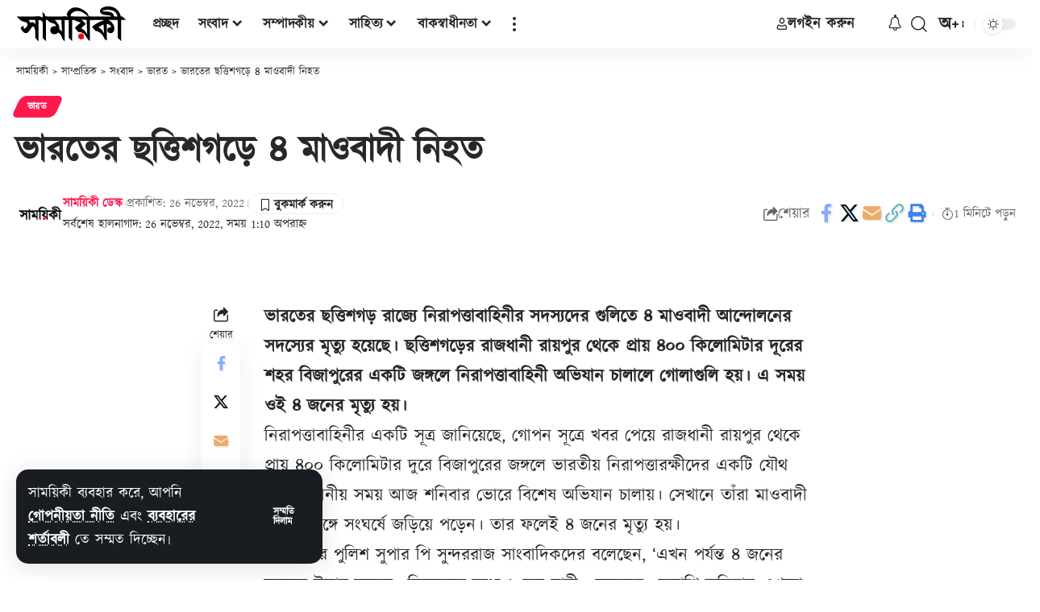

--- FILE ---
content_type: text/html; charset=UTF-8
request_url: https://www.samoyiki.com/2022/11/26/51592/
body_size: 53292
content:
<!DOCTYPE html>
<html lang="bn-BD" prefix="og: https://ogp.me/ns#">
<head>
    <meta charset="UTF-8" />
    <meta http-equiv="X-UA-Compatible" content="IE=edge" />
	<meta name="viewport" content="width=device-width, initial-scale=1.0" />
    <link rel="profile" href="//gmpg.org/xfn/11" />
	<meta property="og:image" content="https://www.samoyiki.com/wp-content/uploads/2022/09/Din-avsnittstekst.png"/>
<!-- Search Engine Optimization by Rank Math PRO - https://rankmath.com/ -->
<title>ভারতের ছত্তিশগড়ে ৪ মাওবাদী নিহত | সাময়িকী</title>
<link data-rocket-prefetch href="//www.googletagmanager.com" rel="dns-prefetch">
<link data-rocket-prefetch href="//fonts.googleapis.com" rel="dns-prefetch">
<link data-rocket-prefetch href="//pagead2.googlesyndication.com" rel="dns-prefetch"><link rel="preload" data-rocket-preload as="image" href="//www.samoyiki.com/wp-content/uploads/2023/01/logo-black-2023.svg" fetchpriority="high">
<meta name="description" content="ভারতের ছত্তিশগড়ে ৪ মাওবাদী নিহত। ভারতের ছত্তিশগড় রাজ্যে নিরাপত্তাবাহিনীর সদস্যদের গুলিতে ৪ মাওবাদী আন্দোলনের সদস্যের মৃত্যু হয়েছে। ছত্তিশগড়ের রাজধানী রায়পুর"/>
<meta name="robots" content="follow, index, max-snippet:-1, max-video-preview:-1, max-image-preview:large"/>
<link rel="canonical" href="https://www.samoyiki.com/2022/11/26/51592/" />
<meta property="og:locale" content="en_US" />
<meta property="og:type" content="article" />
<meta property="og:title" content="ভারতের ছত্তিশগড়ে ৪ মাওবাদী নিহত | সাময়িকী" />
<meta property="og:description" content="ভারতের ছত্তিশগড়ে ৪ মাওবাদী নিহত। ভারতের ছত্তিশগড় রাজ্যে নিরাপত্তাবাহিনীর সদস্যদের গুলিতে ৪ মাওবাদী আন্দোলনের সদস্যের মৃত্যু হয়েছে। ছত্তিশগড়ের রাজধানী রায়পুর" />
<meta property="og:url" content="https://www.samoyiki.com/2022/11/26/51592/" />
<meta property="og:site_name" content="সাময়িকী" />
<meta property="article:publisher" content="https://www.facebook.com/samoyiki" />
<meta property="article:author" content="https://www.facebook.com/samoyiki" />
<meta property="article:tag" content="নিহত" />
<meta property="article:tag" content="ভারত" />
<meta property="article:tag" content="মাওবাদী" />
<meta property="article:section" content="ভারত" />
<meta property="og:updated_time" content="2022-11-26T13:10:30+01:00" />
<meta property="fb:app_id" content="184768471586965" />
<meta property="article:published_time" content="2022-11-26T13:10:17+01:00" />
<meta property="article:modified_time" content="2022-11-26T13:10:30+01:00" />
<meta name="twitter:card" content="summary_large_image" />
<meta name="twitter:title" content="ভারতের ছত্তিশগড়ে ৪ মাওবাদী নিহত | সাময়িকী" />
<meta name="twitter:description" content="ভারতের ছত্তিশগড়ে ৪ মাওবাদী নিহত। ভারতের ছত্তিশগড় রাজ্যে নিরাপত্তাবাহিনীর সদস্যদের গুলিতে ৪ মাওবাদী আন্দোলনের সদস্যের মৃত্যু হয়েছে। ছত্তিশগড়ের রাজধানী রায়পুর" />
<meta name="twitter:site" content="@Samoyiki" />
<meta name="twitter:creator" content="@Samoyiki" />
<meta name="twitter:label1" content="Written by" />
<meta name="twitter:data1" content="সাময়িকী ডেস্ক" />
<meta name="twitter:label2" content="Time to read" />
<meta name="twitter:data2" content="1 minute" />
<script type="application/ld+json" class="rank-math-schema-pro">{"@context":"https://schema.org","@graph":[{"@type":["NewsMediaOrganization","Organization"],"@id":"https://www.samoyiki.com/#organization","name":"\u09b8\u09be\u09ae\u09af\u09bc\u09bf\u0995\u09c0","url":"https://www.samoyiki.com","sameAs":["https://www.facebook.com/samoyiki","https://twitter.com/Samoyiki"],"email":"info@samoyiki.com","logo":{"@type":"ImageObject","@id":"https://www.samoyiki.com/#logo","url":"https://www.samoyiki.com/wp-content/uploads/2021/04/SamoyikiFB.png","contentUrl":"https://www.samoyiki.com/wp-content/uploads/2021/04/SamoyikiFB.png","caption":"\u09b8\u09be\u09ae\u09df\u09bf\u0995\u09c0","inLanguage":"bn-BD","width":"2500","height":"2500"}},{"@type":"WebSite","@id":"https://www.samoyiki.com/#website","url":"https://www.samoyiki.com","name":"\u09b8\u09be\u09ae\u09df\u09bf\u0995\u09c0","alternateName":"Samoyiki","publisher":{"@id":"https://www.samoyiki.com/#organization"},"inLanguage":"bn-BD"},{"@type":"BreadcrumbList","@id":"https://www.samoyiki.com/2022/11/26/51592/#breadcrumb","itemListElement":[{"@type":"ListItem","position":"1","item":{"@id":"https://www.samoyiki.com","name":"\u09b8\u09be\u09ae\u09af\u09bc\u09bf\u0995\u09c0"}},{"@type":"ListItem","position":"2","item":{"@id":"https://www.samoyiki.com/category/news/india/","name":"\u09ad\u09be\u09b0\u09a4"}},{"@type":"ListItem","position":"3","item":{"@id":"https://www.samoyiki.com/2022/11/26/51592/","name":"\u09ad\u09be\u09b0\u09a4\u09c7\u09b0 \u099b\u09a4\u09cd\u09a4\u09bf\u09b6\u0997\u09dc\u09c7 \u09ea \u09ae\u09be\u0993\u09ac\u09be\u09a6\u09c0 \u09a8\u09bf\u09b9\u09a4"}}]},{"@type":"WebPage","@id":"https://www.samoyiki.com/2022/11/26/51592/#webpage","url":"https://www.samoyiki.com/2022/11/26/51592/","name":"\u09ad\u09be\u09b0\u09a4\u09c7\u09b0 \u099b\u09a4\u09cd\u09a4\u09bf\u09b6\u0997\u09dc\u09c7 \u09ea \u09ae\u09be\u0993\u09ac\u09be\u09a6\u09c0 \u09a8\u09bf\u09b9\u09a4 | \u09b8\u09be\u09ae\u09df\u09bf\u0995\u09c0","datePublished":"2022-11-26T13:10:17+01:00","dateModified":"2022-11-26T13:10:30+01:00","isPartOf":{"@id":"https://www.samoyiki.com/#website"},"inLanguage":"bn-BD","breadcrumb":{"@id":"https://www.samoyiki.com/2022/11/26/51592/#breadcrumb"}},{"@type":"Person","@id":"https://www.samoyiki.com/author/desk/","name":"\u09b8\u09be\u09ae\u09af\u09bc\u09bf\u0995\u09c0 \u09a1\u09c7\u09b8\u09cd\u0995","url":"https://www.samoyiki.com/author/desk/","image":{"@type":"ImageObject","@id":"https://www.samoyiki.com/wp-content/uploads/avatars/4/1673879745-bpfull.png","url":"https://www.samoyiki.com/wp-content/uploads/avatars/4/1673879745-bpfull.png","caption":"\u09b8\u09be\u09ae\u09af\u09bc\u09bf\u0995\u09c0 \u09a1\u09c7\u09b8\u09cd\u0995","inLanguage":"bn-BD"},"sameAs":["https://www.samoyiki.com","https://twitter.com/Samoyiki"],"worksFor":{"@id":"https://www.samoyiki.com/#organization"}},{"@type":"NewsArticle","headline":"\u09ad\u09be\u09b0\u09a4\u09c7\u09b0 \u099b\u09a4\u09cd\u09a4\u09bf\u09b6\u0997\u09dc\u09c7 \u09ea \u09ae\u09be\u0993\u09ac\u09be\u09a6\u09c0 \u09a8\u09bf\u09b9\u09a4 | \u09b8\u09be\u09ae\u09df\u09bf\u0995\u09c0","keywords":"\u09ad\u09be\u09b0\u09a4\u09c7","datePublished":"2022-11-26T13:10:17+01:00","dateModified":"2022-11-26T13:10:30+01:00","articleSection":"\u09ad\u09be\u09b0\u09a4","author":{"@id":"https://www.samoyiki.com/author/desk/","name":"\u09b8\u09be\u09ae\u09af\u09bc\u09bf\u0995\u09c0 \u09a1\u09c7\u09b8\u09cd\u0995"},"publisher":{"@id":"https://www.samoyiki.com/#organization"},"description":"\u09ad\u09be\u09b0\u09a4\u09c7\u09b0 \u099b\u09a4\u09cd\u09a4\u09bf\u09b6\u0997\u09dc\u09c7 \u09ea \u09ae\u09be\u0993\u09ac\u09be\u09a6\u09c0 \u09a8\u09bf\u09b9\u09a4\u0964 \u09ad\u09be\u09b0\u09a4\u09c7\u09b0 \u099b\u09a4\u09cd\u09a4\u09bf\u09b6\u0997\u09dc \u09b0\u09be\u099c\u09cd\u09af\u09c7 \u09a8\u09bf\u09b0\u09be\u09aa\u09a4\u09cd\u09a4\u09be\u09ac\u09be\u09b9\u09bf\u09a8\u09c0\u09b0 \u09b8\u09a6\u09b8\u09cd\u09af\u09a6\u09c7\u09b0 \u0997\u09c1\u09b2\u09bf\u09a4\u09c7 \u09ea \u09ae\u09be\u0993\u09ac\u09be\u09a6\u09c0 \u0986\u09a8\u09cd\u09a6\u09cb\u09b2\u09a8\u09c7\u09b0 \u09b8\u09a6\u09b8\u09cd\u09af\u09c7\u09b0 \u09ae\u09c3\u09a4\u09cd\u09af\u09c1 \u09b9\u09df\u09c7\u099b\u09c7\u0964 \u099b\u09a4\u09cd\u09a4\u09bf\u09b6\u0997\u09dc\u09c7\u09b0 \u09b0\u09be\u099c\u09a7\u09be\u09a8\u09c0 \u09b0\u09be\u09df\u09aa\u09c1\u09b0","copyrightYear":"2022","copyrightHolder":{"@id":"https://www.samoyiki.com/#organization"},"name":"\u09ad\u09be\u09b0\u09a4\u09c7\u09b0 \u099b\u09a4\u09cd\u09a4\u09bf\u09b6\u0997\u09dc\u09c7 \u09ea \u09ae\u09be\u0993\u09ac\u09be\u09a6\u09c0 \u09a8\u09bf\u09b9\u09a4 | \u09b8\u09be\u09ae\u09df\u09bf\u0995\u09c0","@id":"https://www.samoyiki.com/2022/11/26/51592/#richSnippet","isPartOf":{"@id":"https://www.samoyiki.com/2022/11/26/51592/#webpage"},"inLanguage":"bn-BD","mainEntityOfPage":{"@id":"https://www.samoyiki.com/2022/11/26/51592/#webpage"}}]}</script>
<!-- /Rank Math WordPress SEO plugin -->

<link rel='dns-prefetch' href='//www.googletagmanager.com' />
<link rel="alternate" type="application/rss+xml" title="সাময়িকী &raquo; ফীড" href="//www.samoyiki.com/feed/" />
<link rel="alternate" type="application/rss+xml" title="সাময়িকী &raquo; মন্তব্য ফীড" href="//www.samoyiki.com/comments/feed/" />
<link rel="alternate" type="application/rss+xml" title="সাময়িকী &raquo; ভারতের ছত্তিশগড়ে ৪ মাওবাদী নিহত মন্তব্যের ফিড" href="//www.samoyiki.com/2022/11/26/51592/feed/" />
<link rel="alternate" title="oEmbed (JSON)" type="application/json+oembed" href="//www.samoyiki.com/wp-json/oembed/1.0/embed?url=https%3A%2F%2Fwww.samoyiki.com%2F2022%2F11%2F26%2F51592%2F" />
<link rel="alternate" title="oEmbed (XML)" type="text/xml+oembed" href="//www.samoyiki.com/wp-json/oembed/1.0/embed?url=https%3A%2F%2Fwww.samoyiki.com%2F2022%2F11%2F26%2F51592%2F&#038;format=xml" />
<script type="application/ld+json">{
    "@context": "https://schema.org",
    "@type": "Organization",
    "legalName": "\u09b8\u09be\u09ae\u09df\u09bf\u0995\u09c0",
    "url": "https://www.samoyiki.com/",
    "email": "info@samoyiki.com",
    "logo": "https://www.samoyiki.com/wp-content/uploads/2023/01/logo-black-2023.svg",
    "sameAs": [
        "https://www.facebook.com/samoyiki",
        "https://twitter.com/intent/follow?screen_name=samoyiki",
        "https://www.youtube.com/samoyiki?sub_confirmation=1"
    ]
}</script>
<style id='wp-img-auto-sizes-contain-inline-css'>
img:is([sizes=auto i],[sizes^="auto," i]){contain-intrinsic-size:3000px 1500px}
/*# sourceURL=wp-img-auto-sizes-contain-inline-css */
</style>
<style id='wp-emoji-styles-inline-css'>

	img.wp-smiley, img.emoji {
		display: inline !important;
		border: none !important;
		box-shadow: none !important;
		height: 1em !important;
		width: 1em !important;
		margin: 0 0.07em !important;
		vertical-align: -0.1em !important;
		background: none !important;
		padding: 0 !important;
	}
/*# sourceURL=wp-emoji-styles-inline-css */
</style>
<link rel='stylesheet' id='wp-block-library-css' href='//www.samoyiki.com/wp-includes/css/dist/block-library/style.min.css?ver=6.9' media='all' />
<style id='classic-theme-styles-inline-css'>
/*! This file is auto-generated */
.wp-block-button__link{color:#fff;background-color:#32373c;border-radius:9999px;box-shadow:none;text-decoration:none;padding:calc(.667em + 2px) calc(1.333em + 2px);font-size:1.125em}.wp-block-file__button{background:#32373c;color:#fff;text-decoration:none}
/*# sourceURL=/wp-includes/css/classic-themes.min.css */
</style>
<style id='bp-login-form-style-inline-css'>
.widget_bp_core_login_widget .bp-login-widget-user-avatar{float:left}.widget_bp_core_login_widget .bp-login-widget-user-links{margin-left:70px}#bp-login-widget-form label{display:block;font-weight:600;margin:15px 0 5px;width:auto}#bp-login-widget-form input[type=password],#bp-login-widget-form input[type=text]{background-color:#fafafa;border:1px solid #d6d6d6;border-radius:0;font:inherit;font-size:100%;padding:.5em;width:100%}#bp-login-widget-form .bp-login-widget-register-link,#bp-login-widget-form .login-submit{display:inline;width:-moz-fit-content;width:fit-content}#bp-login-widget-form .bp-login-widget-register-link{margin-left:1em}#bp-login-widget-form .bp-login-widget-register-link a{filter:invert(1)}#bp-login-widget-form .bp-login-widget-pwd-link{font-size:80%}

/*# sourceURL=https://www.samoyiki.com/wp-content/plugins/buddypress/bp-core/blocks/login-form/index.css */
</style>
<style id='bp-member-style-inline-css'>
[data-type="bp/member"] input.components-placeholder__input{border:1px solid #757575;border-radius:2px;flex:1 1 auto;padding:6px 8px}.bp-block-member{position:relative}.bp-block-member .member-content{display:flex}.bp-block-member .user-nicename{display:block}.bp-block-member .user-nicename a{border:none;color:currentColor;text-decoration:none}.bp-block-member .bp-profile-button{width:100%}.bp-block-member .bp-profile-button a.button{bottom:10px;display:inline-block;margin:18px 0 0;position:absolute;right:0}.bp-block-member.has-cover .item-header-avatar,.bp-block-member.has-cover .member-content,.bp-block-member.has-cover .member-description{z-index:2}.bp-block-member.has-cover .member-content,.bp-block-member.has-cover .member-description{padding-top:75px}.bp-block-member.has-cover .bp-member-cover-image{background-color:#c5c5c5;background-position:top;background-repeat:no-repeat;background-size:cover;border:0;display:block;height:150px;left:0;margin:0;padding:0;position:absolute;top:0;width:100%;z-index:1}.bp-block-member img.avatar{height:auto;width:auto}.bp-block-member.avatar-none .item-header-avatar{display:none}.bp-block-member.avatar-none.has-cover{min-height:200px}.bp-block-member.avatar-full{min-height:150px}.bp-block-member.avatar-full .item-header-avatar{width:180px}.bp-block-member.avatar-thumb .member-content{align-items:center;min-height:50px}.bp-block-member.avatar-thumb .item-header-avatar{width:70px}.bp-block-member.avatar-full.has-cover{min-height:300px}.bp-block-member.avatar-full.has-cover .item-header-avatar{width:200px}.bp-block-member.avatar-full.has-cover img.avatar{background:#fffc;border:2px solid #fff;margin-left:20px}.bp-block-member.avatar-thumb.has-cover .item-header-avatar{padding-top:75px}.entry .entry-content .bp-block-member .user-nicename a{border:none;color:currentColor;text-decoration:none}

/*# sourceURL=https://www.samoyiki.com/wp-content/plugins/buddypress/bp-members/blocks/member/index.css */
</style>
<style id='bp-members-style-inline-css'>
[data-type="bp/members"] .components-placeholder.is-appender{min-height:0}[data-type="bp/members"] .components-placeholder.is-appender .components-placeholder__label:empty{display:none}[data-type="bp/members"] .components-placeholder input.components-placeholder__input{border:1px solid #757575;border-radius:2px;flex:1 1 auto;padding:6px 8px}[data-type="bp/members"].avatar-none .member-description{width:calc(100% - 44px)}[data-type="bp/members"].avatar-full .member-description{width:calc(100% - 224px)}[data-type="bp/members"].avatar-thumb .member-description{width:calc(100% - 114px)}[data-type="bp/members"] .member-content{position:relative}[data-type="bp/members"] .member-content .is-right{position:absolute;right:2px;top:2px}[data-type="bp/members"] .columns-2 .member-content .member-description,[data-type="bp/members"] .columns-3 .member-content .member-description,[data-type="bp/members"] .columns-4 .member-content .member-description{padding-left:44px;width:calc(100% - 44px)}[data-type="bp/members"] .columns-3 .is-right{right:-10px}[data-type="bp/members"] .columns-4 .is-right{right:-50px}.bp-block-members.is-grid{display:flex;flex-wrap:wrap;padding:0}.bp-block-members.is-grid .member-content{margin:0 1.25em 1.25em 0;width:100%}@media(min-width:600px){.bp-block-members.columns-2 .member-content{width:calc(50% - .625em)}.bp-block-members.columns-2 .member-content:nth-child(2n){margin-right:0}.bp-block-members.columns-3 .member-content{width:calc(33.33333% - .83333em)}.bp-block-members.columns-3 .member-content:nth-child(3n){margin-right:0}.bp-block-members.columns-4 .member-content{width:calc(25% - .9375em)}.bp-block-members.columns-4 .member-content:nth-child(4n){margin-right:0}}.bp-block-members .member-content{display:flex;flex-direction:column;padding-bottom:1em;text-align:center}.bp-block-members .member-content .item-header-avatar,.bp-block-members .member-content .member-description{width:100%}.bp-block-members .member-content .item-header-avatar{margin:0 auto}.bp-block-members .member-content .item-header-avatar img.avatar{display:inline-block}@media(min-width:600px){.bp-block-members .member-content{flex-direction:row;text-align:left}.bp-block-members .member-content .item-header-avatar,.bp-block-members .member-content .member-description{width:auto}.bp-block-members .member-content .item-header-avatar{margin:0}}.bp-block-members .member-content .user-nicename{display:block}.bp-block-members .member-content .user-nicename a{border:none;color:currentColor;text-decoration:none}.bp-block-members .member-content time{color:#767676;display:block;font-size:80%}.bp-block-members.avatar-none .item-header-avatar{display:none}.bp-block-members.avatar-full{min-height:190px}.bp-block-members.avatar-full .item-header-avatar{width:180px}.bp-block-members.avatar-thumb .member-content{min-height:80px}.bp-block-members.avatar-thumb .item-header-avatar{width:70px}.bp-block-members.columns-2 .member-content,.bp-block-members.columns-3 .member-content,.bp-block-members.columns-4 .member-content{display:block;text-align:center}.bp-block-members.columns-2 .member-content .item-header-avatar,.bp-block-members.columns-3 .member-content .item-header-avatar,.bp-block-members.columns-4 .member-content .item-header-avatar{margin:0 auto}.bp-block-members img.avatar{height:auto;max-width:-moz-fit-content;max-width:fit-content;width:auto}.bp-block-members .member-content.has-activity{align-items:center}.bp-block-members .member-content.has-activity .item-header-avatar{padding-right:1em}.bp-block-members .member-content.has-activity .wp-block-quote{margin-bottom:0;text-align:left}.bp-block-members .member-content.has-activity .wp-block-quote cite a,.entry .entry-content .bp-block-members .user-nicename a{border:none;color:currentColor;text-decoration:none}

/*# sourceURL=https://www.samoyiki.com/wp-content/plugins/buddypress/bp-members/blocks/members/index.css */
</style>
<style id='bp-dynamic-members-style-inline-css'>
.bp-dynamic-block-container .item-options{font-size:.5em;margin:0 0 1em;padding:1em 0}.bp-dynamic-block-container .item-options a.selected{font-weight:600}.bp-dynamic-block-container ul.item-list{list-style:none;margin:1em 0;padding-left:0}.bp-dynamic-block-container ul.item-list li{margin-bottom:1em}.bp-dynamic-block-container ul.item-list li:after,.bp-dynamic-block-container ul.item-list li:before{content:" ";display:table}.bp-dynamic-block-container ul.item-list li:after{clear:both}.bp-dynamic-block-container ul.item-list li .item-avatar{float:left;width:60px}.bp-dynamic-block-container ul.item-list li .item{margin-left:70px}

/*# sourceURL=https://www.samoyiki.com/wp-content/plugins/buddypress/bp-members/blocks/dynamic-members/index.css */
</style>
<style id='bp-online-members-style-inline-css'>
.widget_bp_core_whos_online_widget .avatar-block,[data-type="bp/online-members"] .avatar-block{display:flex;flex-flow:row wrap}.widget_bp_core_whos_online_widget .avatar-block img,[data-type="bp/online-members"] .avatar-block img{margin:.5em}

/*# sourceURL=https://www.samoyiki.com/wp-content/plugins/buddypress/bp-members/blocks/online-members/index.css */
</style>
<style id='bp-active-members-style-inline-css'>
.widget_bp_core_recently_active_widget .avatar-block,[data-type="bp/active-members"] .avatar-block{display:flex;flex-flow:row wrap}.widget_bp_core_recently_active_widget .avatar-block img,[data-type="bp/active-members"] .avatar-block img{margin:.5em}

/*# sourceURL=https://www.samoyiki.com/wp-content/plugins/buddypress/bp-members/blocks/active-members/index.css */
</style>
<style id='bp-sitewide-notices-style-inline-css'>
.bp-sitewide-notice-block .bp-screen-reader-text,[data-type="bp/sitewide-notices"] .bp-screen-reader-text{border:0;clip:rect(0 0 0 0);height:1px;margin:-1px;overflow:hidden;padding:0;position:absolute;width:1px;word-wrap:normal!important}.bp-sitewide-notice-block [data-bp-tooltip]:after,[data-type="bp/sitewide-notices"] [data-bp-tooltip]:after{background-color:#fff;border:1px solid #737373;border-radius:1px;box-shadow:4px 4px 8px #0003;color:#333;content:attr(data-bp-tooltip);display:none;font-family:Helvetica Neue,Helvetica,Arial,san-serif;font-size:12px;font-weight:400;letter-spacing:normal;line-height:1.25;max-width:200px;opacity:0;padding:5px 8px;pointer-events:none;position:absolute;text-shadow:none;text-transform:none;transform:translateZ(0);transition:all 1.5s ease;visibility:hidden;white-space:nowrap;word-wrap:break-word;z-index:100000}.bp-sitewide-notice-block .bp-tooltip:after,[data-type="bp/sitewide-notices"] .bp-tooltip:after{left:50%;margin-top:7px;top:110%;transform:translate(-50%)}.bp-sitewide-notice-block{border-left:4px solid #ff853c;padding-left:1em;position:relative}.bp-sitewide-notice-block h2:before{background:none;border:none}.bp-sitewide-notice-block .dismiss-notice{background-color:#0000;border:1px solid #ff853c;color:#ff853c;display:block;padding:.2em .5em;position:absolute;right:.5em;top:.5em;width:-moz-fit-content;width:fit-content}.bp-sitewide-notice-block .dismiss-notice:hover{background-color:#ff853c;color:#fff}

/*# sourceURL=https://www.samoyiki.com/wp-content/plugins/buddypress/bp-messages/blocks/sitewide-notices/index.css */
</style>
<link data-minify="1" rel='stylesheet' id='foxiz-elements-css' href='//www.samoyiki.com/wp-content/cache/min/1/wp-content/plugins/foxiz-core/lib/foxiz-elements/public/style.css?ver=1768958689' media='all' />
<style id='global-styles-inline-css'>
:root{--wp--preset--aspect-ratio--square: 1;--wp--preset--aspect-ratio--4-3: 4/3;--wp--preset--aspect-ratio--3-4: 3/4;--wp--preset--aspect-ratio--3-2: 3/2;--wp--preset--aspect-ratio--2-3: 2/3;--wp--preset--aspect-ratio--16-9: 16/9;--wp--preset--aspect-ratio--9-16: 9/16;--wp--preset--color--black: #000000;--wp--preset--color--cyan-bluish-gray: #abb8c3;--wp--preset--color--white: #ffffff;--wp--preset--color--pale-pink: #f78da7;--wp--preset--color--vivid-red: #cf2e2e;--wp--preset--color--luminous-vivid-orange: #ff6900;--wp--preset--color--luminous-vivid-amber: #fcb900;--wp--preset--color--light-green-cyan: #7bdcb5;--wp--preset--color--vivid-green-cyan: #00d084;--wp--preset--color--pale-cyan-blue: #8ed1fc;--wp--preset--color--vivid-cyan-blue: #0693e3;--wp--preset--color--vivid-purple: #9b51e0;--wp--preset--gradient--vivid-cyan-blue-to-vivid-purple: linear-gradient(135deg,rgb(6,147,227) 0%,rgb(155,81,224) 100%);--wp--preset--gradient--light-green-cyan-to-vivid-green-cyan: linear-gradient(135deg,rgb(122,220,180) 0%,rgb(0,208,130) 100%);--wp--preset--gradient--luminous-vivid-amber-to-luminous-vivid-orange: linear-gradient(135deg,rgb(252,185,0) 0%,rgb(255,105,0) 100%);--wp--preset--gradient--luminous-vivid-orange-to-vivid-red: linear-gradient(135deg,rgb(255,105,0) 0%,rgb(207,46,46) 100%);--wp--preset--gradient--very-light-gray-to-cyan-bluish-gray: linear-gradient(135deg,rgb(238,238,238) 0%,rgb(169,184,195) 100%);--wp--preset--gradient--cool-to-warm-spectrum: linear-gradient(135deg,rgb(74,234,220) 0%,rgb(151,120,209) 20%,rgb(207,42,186) 40%,rgb(238,44,130) 60%,rgb(251,105,98) 80%,rgb(254,248,76) 100%);--wp--preset--gradient--blush-light-purple: linear-gradient(135deg,rgb(255,206,236) 0%,rgb(152,150,240) 100%);--wp--preset--gradient--blush-bordeaux: linear-gradient(135deg,rgb(254,205,165) 0%,rgb(254,45,45) 50%,rgb(107,0,62) 100%);--wp--preset--gradient--luminous-dusk: linear-gradient(135deg,rgb(255,203,112) 0%,rgb(199,81,192) 50%,rgb(65,88,208) 100%);--wp--preset--gradient--pale-ocean: linear-gradient(135deg,rgb(255,245,203) 0%,rgb(182,227,212) 50%,rgb(51,167,181) 100%);--wp--preset--gradient--electric-grass: linear-gradient(135deg,rgb(202,248,128) 0%,rgb(113,206,126) 100%);--wp--preset--gradient--midnight: linear-gradient(135deg,rgb(2,3,129) 0%,rgb(40,116,252) 100%);--wp--preset--font-size--small: 13px;--wp--preset--font-size--medium: 20px;--wp--preset--font-size--large: 36px;--wp--preset--font-size--x-large: 42px;--wp--preset--spacing--20: 0.44rem;--wp--preset--spacing--30: 0.67rem;--wp--preset--spacing--40: 1rem;--wp--preset--spacing--50: 1.5rem;--wp--preset--spacing--60: 2.25rem;--wp--preset--spacing--70: 3.38rem;--wp--preset--spacing--80: 5.06rem;--wp--preset--shadow--natural: 6px 6px 9px rgba(0, 0, 0, 0.2);--wp--preset--shadow--deep: 12px 12px 50px rgba(0, 0, 0, 0.4);--wp--preset--shadow--sharp: 6px 6px 0px rgba(0, 0, 0, 0.2);--wp--preset--shadow--outlined: 6px 6px 0px -3px rgb(255, 255, 255), 6px 6px rgb(0, 0, 0);--wp--preset--shadow--crisp: 6px 6px 0px rgb(0, 0, 0);}:where(.is-layout-flex){gap: 0.5em;}:where(.is-layout-grid){gap: 0.5em;}body .is-layout-flex{display: flex;}.is-layout-flex{flex-wrap: wrap;align-items: center;}.is-layout-flex > :is(*, div){margin: 0;}body .is-layout-grid{display: grid;}.is-layout-grid > :is(*, div){margin: 0;}:where(.wp-block-columns.is-layout-flex){gap: 2em;}:where(.wp-block-columns.is-layout-grid){gap: 2em;}:where(.wp-block-post-template.is-layout-flex){gap: 1.25em;}:where(.wp-block-post-template.is-layout-grid){gap: 1.25em;}.has-black-color{color: var(--wp--preset--color--black) !important;}.has-cyan-bluish-gray-color{color: var(--wp--preset--color--cyan-bluish-gray) !important;}.has-white-color{color: var(--wp--preset--color--white) !important;}.has-pale-pink-color{color: var(--wp--preset--color--pale-pink) !important;}.has-vivid-red-color{color: var(--wp--preset--color--vivid-red) !important;}.has-luminous-vivid-orange-color{color: var(--wp--preset--color--luminous-vivid-orange) !important;}.has-luminous-vivid-amber-color{color: var(--wp--preset--color--luminous-vivid-amber) !important;}.has-light-green-cyan-color{color: var(--wp--preset--color--light-green-cyan) !important;}.has-vivid-green-cyan-color{color: var(--wp--preset--color--vivid-green-cyan) !important;}.has-pale-cyan-blue-color{color: var(--wp--preset--color--pale-cyan-blue) !important;}.has-vivid-cyan-blue-color{color: var(--wp--preset--color--vivid-cyan-blue) !important;}.has-vivid-purple-color{color: var(--wp--preset--color--vivid-purple) !important;}.has-black-background-color{background-color: var(--wp--preset--color--black) !important;}.has-cyan-bluish-gray-background-color{background-color: var(--wp--preset--color--cyan-bluish-gray) !important;}.has-white-background-color{background-color: var(--wp--preset--color--white) !important;}.has-pale-pink-background-color{background-color: var(--wp--preset--color--pale-pink) !important;}.has-vivid-red-background-color{background-color: var(--wp--preset--color--vivid-red) !important;}.has-luminous-vivid-orange-background-color{background-color: var(--wp--preset--color--luminous-vivid-orange) !important;}.has-luminous-vivid-amber-background-color{background-color: var(--wp--preset--color--luminous-vivid-amber) !important;}.has-light-green-cyan-background-color{background-color: var(--wp--preset--color--light-green-cyan) !important;}.has-vivid-green-cyan-background-color{background-color: var(--wp--preset--color--vivid-green-cyan) !important;}.has-pale-cyan-blue-background-color{background-color: var(--wp--preset--color--pale-cyan-blue) !important;}.has-vivid-cyan-blue-background-color{background-color: var(--wp--preset--color--vivid-cyan-blue) !important;}.has-vivid-purple-background-color{background-color: var(--wp--preset--color--vivid-purple) !important;}.has-black-border-color{border-color: var(--wp--preset--color--black) !important;}.has-cyan-bluish-gray-border-color{border-color: var(--wp--preset--color--cyan-bluish-gray) !important;}.has-white-border-color{border-color: var(--wp--preset--color--white) !important;}.has-pale-pink-border-color{border-color: var(--wp--preset--color--pale-pink) !important;}.has-vivid-red-border-color{border-color: var(--wp--preset--color--vivid-red) !important;}.has-luminous-vivid-orange-border-color{border-color: var(--wp--preset--color--luminous-vivid-orange) !important;}.has-luminous-vivid-amber-border-color{border-color: var(--wp--preset--color--luminous-vivid-amber) !important;}.has-light-green-cyan-border-color{border-color: var(--wp--preset--color--light-green-cyan) !important;}.has-vivid-green-cyan-border-color{border-color: var(--wp--preset--color--vivid-green-cyan) !important;}.has-pale-cyan-blue-border-color{border-color: var(--wp--preset--color--pale-cyan-blue) !important;}.has-vivid-cyan-blue-border-color{border-color: var(--wp--preset--color--vivid-cyan-blue) !important;}.has-vivid-purple-border-color{border-color: var(--wp--preset--color--vivid-purple) !important;}.has-vivid-cyan-blue-to-vivid-purple-gradient-background{background: var(--wp--preset--gradient--vivid-cyan-blue-to-vivid-purple) !important;}.has-light-green-cyan-to-vivid-green-cyan-gradient-background{background: var(--wp--preset--gradient--light-green-cyan-to-vivid-green-cyan) !important;}.has-luminous-vivid-amber-to-luminous-vivid-orange-gradient-background{background: var(--wp--preset--gradient--luminous-vivid-amber-to-luminous-vivid-orange) !important;}.has-luminous-vivid-orange-to-vivid-red-gradient-background{background: var(--wp--preset--gradient--luminous-vivid-orange-to-vivid-red) !important;}.has-very-light-gray-to-cyan-bluish-gray-gradient-background{background: var(--wp--preset--gradient--very-light-gray-to-cyan-bluish-gray) !important;}.has-cool-to-warm-spectrum-gradient-background{background: var(--wp--preset--gradient--cool-to-warm-spectrum) !important;}.has-blush-light-purple-gradient-background{background: var(--wp--preset--gradient--blush-light-purple) !important;}.has-blush-bordeaux-gradient-background{background: var(--wp--preset--gradient--blush-bordeaux) !important;}.has-luminous-dusk-gradient-background{background: var(--wp--preset--gradient--luminous-dusk) !important;}.has-pale-ocean-gradient-background{background: var(--wp--preset--gradient--pale-ocean) !important;}.has-electric-grass-gradient-background{background: var(--wp--preset--gradient--electric-grass) !important;}.has-midnight-gradient-background{background: var(--wp--preset--gradient--midnight) !important;}.has-small-font-size{font-size: var(--wp--preset--font-size--small) !important;}.has-medium-font-size{font-size: var(--wp--preset--font-size--medium) !important;}.has-large-font-size{font-size: var(--wp--preset--font-size--large) !important;}.has-x-large-font-size{font-size: var(--wp--preset--font-size--x-large) !important;}
:where(.wp-block-post-template.is-layout-flex){gap: 1.25em;}:where(.wp-block-post-template.is-layout-grid){gap: 1.25em;}
:where(.wp-block-term-template.is-layout-flex){gap: 1.25em;}:where(.wp-block-term-template.is-layout-grid){gap: 1.25em;}
:where(.wp-block-columns.is-layout-flex){gap: 2em;}:where(.wp-block-columns.is-layout-grid){gap: 2em;}
:root :where(.wp-block-pullquote){font-size: 1.5em;line-height: 1.6;}
/*# sourceURL=global-styles-inline-css */
</style>
<link data-minify="1" rel='stylesheet' id='jquery-magnific-popup-css' href='//www.samoyiki.com/wp-content/cache/min/1/wp-content/plugins/snax/assets/js/jquery.magnific-popup/magnific-popup.css?ver=1768958689' media='all' />
<link data-minify="1" rel='stylesheet' id='snax-css' href='//www.samoyiki.com/wp-content/cache/min/1/wp-content/plugins/snax/css/snax.min.css?ver=1768958689' media='all' />
<link data-minify="1" rel='stylesheet' id='uaf_client_css-css' href='//www.samoyiki.com/wp-content/cache/min/1/wp-content/uploads/useanyfont/uaf.css?ver=1768958689' media='all' />
<link data-minify="1" rel='stylesheet' id='protect-link-css-css' href='//www.samoyiki.com/wp-content/cache/min/1/wp-content/plugins/wp-copy-protect-with-color-design/css/protect_style.css?ver=1768958689' media='all' />
<link data-minify="1" rel='stylesheet' id='mc4wp-form-basic-css' href='//www.samoyiki.com/wp-content/cache/min/1/wp-content/plugins/mailchimp-for-wp/assets/css/form-basic.css?ver=1768958689' media='all' />
<link rel='stylesheet' id='elementor-frontend-css' href='//www.samoyiki.com/wp-content/plugins/elementor/assets/css/frontend.min.css?ver=3.34.1' media='all' />
<link rel='stylesheet' id='elementor-post-57474-css' href='//www.samoyiki.com/wp-content/uploads/elementor/css/post-57474.css?ver=1768958595' media='all' />
<link rel='stylesheet' id='elementor-post-55090-css' href='//www.samoyiki.com/wp-content/uploads/elementor/css/post-55090.css?ver=1768958595' media='all' />
<link crossorigin="anonymous" rel='stylesheet' id='foxiz-font-css' href='//fonts.googleapis.com/css?family=kalpurush%3A%7COxygen%3A400%2C700%7CEncode+Sans+Condensed%3A400%2C500%2C600%2C700%2C800&#038;ver=2.7.0' media='all' />
<link data-minify="1" rel='stylesheet' id='font-awesome-css' href='//www.samoyiki.com/wp-content/cache/min/1/wp-content/themes/foxiz/assets/css/font-awesome.css?ver=1768958689' media='all' />
<link data-minify="1" rel='stylesheet' id='foxiz-main-css' href='//www.samoyiki.com/wp-content/cache/min/1/wp-content/themes/foxiz/assets/css/main.css?ver=1768958690' media='all' />
<style id='foxiz-main-inline-css'>
:root {--body-family:kalpurush;--body-fsize:22px;--h1-family:kalpurush;--h2-family:kalpurush;--h2-fsize:30px;--h3-family:kalpurush;--h3-fsize:26px;--h4-family:kalpurush;--h4-fsize:24px;--h5-family:kalpurush;--h5-fsize:22px;--h6-family:kalpurush;--h6-fsize:20px;--h6-fspace:0.00000em;--cat-family:kalpurush;--meta-family:kalpurush;--meta-b-family:kalpurush;--input-family:kalpurush;--btn-family:kalpurush;--menu-family:kalpurush;--submenu-family:kalpurush;--dwidgets-family:kalpurush;--headline-family:kalpurush;--tagline-family:kalpurush;--heading-family:kalpurush;--subheading-family:kalpurush;--quote-family:kalpurush;--excerpt-family:kalpurush;--bcrumb-family:kalpurush;}@media (max-width: 1024px) {body {--body-fsize : 22px;}}@media (max-width: 767px) {body {--body-fsize : 22px;}}[data-theme="dark"].is-hd-4 {--nav-bg: #191c20;--nav-bg-from: #191c20;--nav-bg-to: #191c20;--nav-bg-glass: #191c2011;--nav-bg-glass-from: #191c2011;--nav-bg-glass-to: #191c2011;}:root {--top-site-bg :#0e0f12;--topad-spacing :15px;--round-3 :7px;--round-5 :10px;--round-7 :15px;--hyperlink-line-color :var(--g-color);--s-content-width : 760px;--max-width-wo-sb : 840px;--s10-feat-ratio :45%;--s11-feat-ratio :45%;--login-popup-w : 350px;}[data-theme="dark"], .light-scheme {--top-site-bg :#0e0f12; }.p-readmore { font-family:kalpurush;}.mobile-menu > li > a  { font-family:kalpurush;}.mobile-menu .sub-menu a, .logged-mobile-menu a { font-family:kalpurush;}.mobile-qview a { font-family:kalpurush;}.search-header:before { background-repeat : no-repeat;background-size : cover;background-image : url(https://www.samoyiki.com/wp-content/uploads/2023/01/search-bg.jpg);background-attachment : scroll;background-position : center center;}[data-theme="dark"] .search-header:before { background-repeat : no-repeat;background-size : cover;background-image : url(https://www.samoyiki.com/wp-content/uploads/2023/01/search-bgd.webp);background-attachment : scroll;background-position : center center;}.footer-has-bg { background-color : #00000007;}[data-theme="dark"] .footer-has-bg { background-color : #16181c;}.top-site-ad .ad-image { max-width: 1500px; }.yes-hd-transparent .top-site-ad {--top-site-bg :#0e0f12;}.menu-item-57336 span.menu-sub-title { color: #ff7070 !important;}.menu-item-57336 span.menu-sub-title { background-color: #ff707015;}[data-theme="dark"] .menu-item-57336 span.menu-sub-title { color: #fff !important;}[data-theme="dark"] .menu-item-57336 span.menu-sub-title { background-color: #ff7070;}.menu-item-57334 span.menu-sub-title { color: #fff !important;}.menu-item-57334 span.menu-sub-title { background-color: #ff7070;}.menu-item-57342 span.menu-sub-title { color: #ff184e !important;}.menu-item-57342 span.menu-sub-title { background-color: #ff184e20;}[data-theme="dark"] .menu-item-57342 span.menu-sub-title { color: #fff !important;}[data-theme="dark"] .menu-item-57342 span.menu-sub-title { background-color: #ff184e;}.p-category.category-id-2622, .term-i-2622 {--cat-highlight : #1cb54f;--cat-highlight-90 : #1cb54fe6;}.category-2622 .blog-content {--heading-sub-color : #1cb54f;}.is-cbox-2622 {--cbox-bg : #1cb54fe6;}.p-category.category-id-242, .term-i-242 {--cat-highlight : #f237c6;--cat-highlight-90 : #f237c6e6;}.category-242 .blog-content {--heading-sub-color : #f237c6;}.is-cbox-242 {--cbox-bg : #f237c6e6;}.p-category.category-id-241, .term-i-241 {--cat-highlight : #35ad6d;--cat-highlight-90 : #35ad6de6;}.category-241 .blog-content {--heading-sub-color : #35ad6d;}.is-cbox-241 {--cbox-bg : #35ad6de6;}.p-category.category-id-2030, .term-i-2030 {--cat-highlight : #af2879;--cat-highlight-90 : #af2879e6;}.category-2030 .blog-content {--heading-sub-color : #af2879;}.is-cbox-2030 {--cbox-bg : #af2879e6;}.p-category.category-id-243, .term-i-243 {--cat-highlight : #21a2d1;--cat-highlight-90 : #21a2d1e6;}.category-243 .blog-content {--heading-sub-color : #21a2d1;}.is-cbox-243 {--cbox-bg : #21a2d1e6;}.p-category.category-id-187, .term-i-187 {--cat-highlight : #6343d8;--cat-highlight-90 : #6343d8e6;}.category-187 .blog-content {--heading-sub-color : #6343d8;}.is-cbox-187 {--cbox-bg : #6343d8e6;}
/*# sourceURL=foxiz-main-inline-css */
</style>
<link data-minify="1" rel='stylesheet' id='foxiz-print-css' href='//www.samoyiki.com/wp-content/cache/min/1/wp-content/themes/foxiz/assets/css/print.css?ver=1768958690' media='all' />
<link rel='stylesheet' id='foxiz-style-css' href='//www.samoyiki.com/wp-content/themes/foxiz/style.css?ver=2.7.0' media='all' />
<link data-minify="1" rel='stylesheet' id='elementor-gf-local-roboto-css' href='//www.samoyiki.com/wp-content/cache/min/1/wp-content/uploads/elementor/google-fonts/css/roboto.css?ver=1768958690' media='all' />
<link data-minify="1" rel='stylesheet' id='elementor-gf-local-robotoslab-css' href='//www.samoyiki.com/wp-content/cache/min/1/wp-content/uploads/elementor/google-fonts/css/robotoslab.css?ver=1768958690' media='all' />
<script type="text/javascript">
            window._nslDOMReady = (function () {
                const executedCallbacks = new Set();
            
                return function (callback) {
                    /**
                    * Third parties might dispatch DOMContentLoaded events, so we need to ensure that we only run our callback once!
                    */
                    if (executedCallbacks.has(callback)) return;
            
                    const wrappedCallback = function () {
                        if (executedCallbacks.has(callback)) return;
                        executedCallbacks.add(callback);
                        callback();
                    };
            
                    if (document.readyState === "complete" || document.readyState === "interactive") {
                        wrappedCallback();
                    } else {
                        document.addEventListener("DOMContentLoaded", wrappedCallback);
                    }
                };
            })();
        </script><script src="//www.samoyiki.com/wp-includes/js/jquery/jquery.min.js?ver=3.7.1" id="jquery-core-js"></script>
<script src="//www.samoyiki.com/wp-includes/js/jquery/jquery-migrate.min.js?ver=3.4.1" id="jquery-migrate-js"></script>
<script id="seo-automated-link-building-js-extra">
var seoAutomatedLinkBuilding = {"ajaxUrl":"https://www.samoyiki.com/wp-admin/admin-ajax.php"};
//# sourceURL=seo-automated-link-building-js-extra
</script>
<script data-minify="1" src="//www.samoyiki.com/wp-content/cache/min/1/wp-content/plugins/seo-automated-link-building/js/seo-automated-link-building.js?ver=1761823884" id="seo-automated-link-building-js"></script>

<!-- Google tag (gtag.js) snippet added by Site Kit -->
<!-- Google Analytics snippet added by Site Kit -->
<script src="//www.googletagmanager.com/gtag/js?id=GT-NBBTTBL" id="google_gtagjs-js" async></script>
<script id="google_gtagjs-js-after">
window.dataLayer = window.dataLayer || [];function gtag(){dataLayer.push(arguments);}
gtag("set","linker",{"domains":["www.samoyiki.com"]});
gtag("js", new Date());
gtag("set", "developer_id.dZTNiMT", true);
gtag("config", "GT-NBBTTBL");
//# sourceURL=google_gtagjs-js-after
</script>
<script data-minify="1" src="//www.samoyiki.com/wp-content/cache/min/1/wp-content/themes/foxiz/assets/js/highlight-share.js?ver=1761823884" id="highlight-share-js"></script>
<link rel="https://api.w.org/" href="//www.samoyiki.com/wp-json/" /><link rel="alternate" title="JSON" type="application/json" href="//www.samoyiki.com/wp-json/wp/v2/posts/51592" /><link rel="EditURI" type="application/rsd+xml" title="RSD" href="//www.samoyiki.com/xmlrpc.php?rsd" />
<meta name="generator" content="WordPress 6.9" />
<link rel='shortlink' href='//www.samoyiki.com/?p=51592' />

	<script type="text/javascript">var ajaxurl = 'https://www.samoyiki.com/wp-admin/admin-ajax.php';</script>

<meta name="generator" content="Site Kit by Google 1.168.0" />		<link rel="manifest" href="//www.samoyiki.com/wp-json/wp/v2/web-app-manifest">
					<meta name="theme-color" content="#fff">
								<meta name="apple-mobile-web-app-capable" content="yes">
				<meta name="mobile-web-app-capable" content="yes">

				<link rel="apple-touch-startup-image" href="//www.samoyiki.com/wp-content/uploads/2021/03/cropped-SamoyikiFevi-1-300x300.png">

				<meta name="apple-mobile-web-app-title" content="সাময়িকী">
		<meta name="application-name" content="সাময়িকী">
		<link rel="preload" href="//www.samoyiki.com/wp-content/plugins/snax/css/snaxicon/fonts/snaxicon.woff" as="font" type="font/woff" crossorigin="anonymous">		
		<script type="text/javascript">
			jQuery(function($){
				$('.protect_contents-overlay').css('background-color', '#000000');
			});
		</script>

		
						<script type="text/javascript">
				jQuery(function($){
					$('img').attr('onmousedown', 'return false');
					$('img').attr('onselectstart','return false');
				    $(document).on('contextmenu',function(e){

							
								// ブラウザ全体を暗くする
								$('.protect_contents-overlay, .protect_alert').fadeIn();

								
								$('.protect_contents-overlay, .protect_alert').click(function(){	
									// ブラウザ全体を明るくする
									$('.protect_contents-overlay, .protect_alert').fadeOut();
								});
							

				        return false;
				    });
				});
				</script>

									<style>
					* {
					   -ms-user-select: none; /* IE 10+ */
					   -moz-user-select: -moz-none;
					   -khtml-user-select: none;
					   -webkit-user-select: none;
					   -webkit-touch-callout: none;
					   user-select: none;
					   }

					   input,textarea,select,option {
					   -ms-user-select: auto; /* IE 10+ */
					   -moz-user-select: auto;
					   -khtml-user-select: auto;
					   -webkit-user-select: auto;
					   user-select: auto;
				       }
					</style>
					
														
					
								
				
								
				
				
						<style type="text/css">.pp-podcast {opacity: 0;}</style>
		
<!-- Google AdSense meta tags added by Site Kit -->
<meta name="google-adsense-platform-account" content="ca-host-pub-2644536267352236">
<meta name="google-adsense-platform-domain" content="sitekit.withgoogle.com">
<!-- End Google AdSense meta tags added by Site Kit -->
<meta name="generator" content="Elementor 3.34.1; features: e_font_icon_svg, additional_custom_breakpoints; settings: css_print_method-external, google_font-enabled, font_display-fallback">
				<!-- Google Tag Manager -->
				<script>(function (w, d, s, l, i) {
						w[l] = w[l] || [];
						w[l].push({
							'gtm.start':
									new Date().getTime(), event: 'gtm.js'
						});
						var f = d.getElementsByTagName(s)[0],
								j = d.createElement(s), dl = l != 'dataLayer' ? '&l=' + l : '';
						j.async = true;
						j.src =
								'https://www.googletagmanager.com/gtm.js?id=' + i + dl;
						f.parentNode.insertBefore(j, f);
					})(window, document, 'script', 'dataLayer', 'GT-KVN8694');</script><!-- End Google Tag Manager -->
			<script type="application/ld+json">{
    "@context": "https://schema.org",
    "@type": "WebSite",
    "@id": "https://www.samoyiki.com/#website",
    "url": "https://www.samoyiki.com/",
    "name": "\u09b8\u09be\u09ae\u09df\u09bf\u0995\u09c0",
    "potentialAction": {
        "@type": "SearchAction",
        "target": "https://www.samoyiki.com/?s={search_term_string}",
        "query-input": "required name=search_term_string"
    }
}</script>
      <meta name="onesignal" content="wordpress-plugin"/>
            <script>

      window.OneSignalDeferred = window.OneSignalDeferred || [];

      OneSignalDeferred.push(function(OneSignal) {
        var oneSignal_options = {};
        window._oneSignalInitOptions = oneSignal_options;

        oneSignal_options['serviceWorkerParam'] = { scope: '/wp-content/plugins/onesignal-free-web-push-notifications/sdk_files/push/onesignal/' };
oneSignal_options['serviceWorkerPath'] = 'OneSignalSDKWorker.js';

        OneSignal.Notifications.setDefaultUrl("https://www.samoyiki.com");

        oneSignal_options['wordpress'] = true;
oneSignal_options['appId'] = 'e5c07c45-28c0-4a99-9c23-b261614022c6';
oneSignal_options['allowLocalhostAsSecureOrigin'] = true;
oneSignal_options['welcomeNotification'] = { };
oneSignal_options['welcomeNotification']['title'] = "সাময়িকী";
oneSignal_options['welcomeNotification']['message'] = "সাময়িকীর নোটিফিকেশন গ্রাহক হওয়ার জন্য ধন্যবাদ।";
oneSignal_options['welcomeNotification']['url'] = "https://www.samoyiki.com";
oneSignal_options['path'] = "https://www.samoyiki.com/wp-content/plugins/onesignal-free-web-push-notifications/sdk_files/";
oneSignal_options['safari_web_id'] = "web.onesignal.auto.6a2e4cfc-4f7f-4e0a-b787-2d0bd3e78806";
oneSignal_options['promptOptions'] = { };
oneSignal_options['promptOptions']['actionMessage'] = "সংবাদ এবং নিবন্ধ প্রকাশের সঙ্গে সঙ্গে আমরা আপনাকে পুশ নোটিফিকেশন পাঠাতে চাই।";
oneSignal_options['promptOptions']['acceptButtonText'] = "গ্রহণ করলাম";
oneSignal_options['promptOptions']['cancelButtonText'] = "প্রয়োজন নেই";
oneSignal_options['notifyButton'] = { };
oneSignal_options['notifyButton']['enable'] = true;
oneSignal_options['notifyButton']['position'] = 'bottom-right';
oneSignal_options['notifyButton']['theme'] = 'default';
oneSignal_options['notifyButton']['size'] = 'medium';
oneSignal_options['notifyButton']['displayPredicate'] = function() {
              return !OneSignal.User.PushSubscription.optedIn;
            };
oneSignal_options['notifyButton']['showCredit'] = false;
oneSignal_options['notifyButton']['offset'] = {};
              OneSignal.init(window._oneSignalInitOptions);
                    });

      function documentInitOneSignal() {
        var oneSignal_elements = document.getElementsByClassName("OneSignal-prompt");

        var oneSignalLinkClickHandler = function(event) { OneSignal.Notifications.requestPermission(); event.preventDefault(); };        for(var i = 0; i < oneSignal_elements.length; i++)
          oneSignal_elements[i].addEventListener('click', oneSignalLinkClickHandler, false);
      }

      if (document.readyState === 'complete') {
           documentInitOneSignal();
      }
      else {
           window.addEventListener("load", function(event){
               documentInitOneSignal();
          });
      }
    </script>
			<style>
				.e-con.e-parent:nth-of-type(n+4):not(.e-lazyloaded):not(.e-no-lazyload),
				.e-con.e-parent:nth-of-type(n+4):not(.e-lazyloaded):not(.e-no-lazyload) * {
					background-image: none !important;
				}
				@media screen and (max-height: 1024px) {
					.e-con.e-parent:nth-of-type(n+3):not(.e-lazyloaded):not(.e-no-lazyload),
					.e-con.e-parent:nth-of-type(n+3):not(.e-lazyloaded):not(.e-no-lazyload) * {
						background-image: none !important;
					}
				}
				@media screen and (max-height: 640px) {
					.e-con.e-parent:nth-of-type(n+2):not(.e-lazyloaded):not(.e-no-lazyload),
					.e-con.e-parent:nth-of-type(n+2):not(.e-lazyloaded):not(.e-no-lazyload) * {
						background-image: none !important;
					}
				}
			</style>
			<link rel="amphtml" href="//www.samoyiki.com/2022/11/26/51592/?amp"><script id="google_gtagjs" src="//www.samoyiki.com/?local_ga_js=b17862bb964fc74c245fda26b5ce3ccd" async></script>
<script id="google_gtagjs-inline">
window.dataLayer = window.dataLayer || [];function gtag(){dataLayer.push(arguments);}gtag('set', 'linker', {"domains":["www.samoyiki.com"]} );gtag('js', new Date());gtag('config', 'G-SXQ41V9T7N', {'anonymize_ip': true} );
</script>
<script type="application/ld+json">{"@context":"http://schema.org","@type":"BreadcrumbList","itemListElement":[{"@type":"ListItem","position":5,"item":{"@id":"https://www.samoyiki.com/2022/11/26/51592/","name":"ভারতের ছত্তিশগড়ে ৪ মাওবাদী নিহত"}},{"@type":"ListItem","position":4,"item":{"@id":"https://www.samoyiki.com/category/news/india/","name":"ভারত"}},{"@type":"ListItem","position":3,"item":{"@id":"https://www.samoyiki.com/category/news/","name":"সংবাদ"}},{"@type":"ListItem","position":2,"item":{"@id":"https://www.samoyiki.com/recent/","name":"সাম্প্রতিক"}},{"@type":"ListItem","position":1,"item":{"@id":"https://www.samoyiki.com","name":"সাময়িকী"}}]}</script>
<link rel="icon" href="//www.samoyiki.com/wp-content/uploads/2021/03/cropped-SamoyikiFevi-1-150x150.png" sizes="32x32" />
<link rel="icon" href="//www.samoyiki.com/wp-content/uploads/2021/03/cropped-SamoyikiFevi-1-300x300.png" sizes="192x192" />
<link rel="apple-touch-icon" href="//www.samoyiki.com/wp-content/uploads/2021/03/cropped-SamoyikiFevi-1-300x300.png" />
<meta name="msapplication-TileImage" content="https://www.samoyiki.com/wp-content/uploads/2021/03/cropped-SamoyikiFevi-1-300x300.png" />
<script async src="//pagead2.googlesyndication.com/pagead/js/adsbygoogle.js?client=ca-pub-9730868258858205"
     crossorigin="anonymous"></script><style type="text/css">div.nsl-container[data-align="left"] {
    text-align: left;
}

div.nsl-container[data-align="center"] {
    text-align: center;
}

div.nsl-container[data-align="right"] {
    text-align: right;
}


div.nsl-container div.nsl-container-buttons a[data-plugin="nsl"] {
    text-decoration: none;
    box-shadow: none;
    border: 0;
}

div.nsl-container .nsl-container-buttons {
    display: flex;
    padding: 5px 0;
}

div.nsl-container.nsl-container-block .nsl-container-buttons {
    display: inline-grid;
    grid-template-columns: minmax(145px, auto);
}

div.nsl-container-block-fullwidth .nsl-container-buttons {
    flex-flow: column;
    align-items: center;
}

div.nsl-container-block-fullwidth .nsl-container-buttons a,
div.nsl-container-block .nsl-container-buttons a {
    flex: 1 1 auto;
    display: block;
    margin: 5px 0;
    width: 100%;
}

div.nsl-container-inline {
    margin: -5px;
    text-align: left;
}

div.nsl-container-inline .nsl-container-buttons {
    justify-content: center;
    flex-wrap: wrap;
}

div.nsl-container-inline .nsl-container-buttons a {
    margin: 5px;
    display: inline-block;
}

div.nsl-container-grid .nsl-container-buttons {
    flex-flow: row;
    align-items: center;
    flex-wrap: wrap;
}

div.nsl-container-grid .nsl-container-buttons a {
    flex: 1 1 auto;
    display: block;
    margin: 5px;
    max-width: 280px;
    width: 100%;
}

@media only screen and (min-width: 650px) {
    div.nsl-container-grid .nsl-container-buttons a {
        width: auto;
    }
}

div.nsl-container .nsl-button {
    cursor: pointer;
    vertical-align: top;
    border-radius: 4px;
}

div.nsl-container .nsl-button-default {
    color: #fff;
    display: flex;
}

div.nsl-container .nsl-button-icon {
    display: inline-block;
}

div.nsl-container .nsl-button-svg-container {
    flex: 0 0 auto;
    padding: 8px;
    display: flex;
    align-items: center;
}

div.nsl-container svg {
    height: 24px;
    width: 24px;
    vertical-align: top;
}

div.nsl-container .nsl-button-default div.nsl-button-label-container {
    margin: 0 24px 0 12px;
    padding: 10px 0;
    font-family: Helvetica, Arial, sans-serif;
    font-size: 16px;
    line-height: 20px;
    letter-spacing: .25px;
    overflow: hidden;
    text-align: center;
    text-overflow: clip;
    white-space: nowrap;
    flex: 1 1 auto;
    -webkit-font-smoothing: antialiased;
    -moz-osx-font-smoothing: grayscale;
    text-transform: none;
    display: inline-block;
}

div.nsl-container .nsl-button-google[data-skin="light"] {
    box-shadow: inset 0 0 0 1px #747775;
    color: #1f1f1f;
}

div.nsl-container .nsl-button-google[data-skin="dark"] {
    box-shadow: inset 0 0 0 1px #8E918F;
    color: #E3E3E3;
}

div.nsl-container .nsl-button-google[data-skin="neutral"] {
    color: #1F1F1F;
}

div.nsl-container .nsl-button-google div.nsl-button-label-container {
    font-family: "Roboto Medium", Roboto, Helvetica, Arial, sans-serif;
}

div.nsl-container .nsl-button-apple .nsl-button-svg-container {
    padding: 0 6px;
}

div.nsl-container .nsl-button-apple .nsl-button-svg-container svg {
    height: 40px;
    width: auto;
}

div.nsl-container .nsl-button-apple[data-skin="light"] {
    color: #000;
    box-shadow: 0 0 0 1px #000;
}

div.nsl-container .nsl-button-facebook[data-skin="white"] {
    color: #000;
    box-shadow: inset 0 0 0 1px #000;
}

div.nsl-container .nsl-button-facebook[data-skin="light"] {
    color: #1877F2;
    box-shadow: inset 0 0 0 1px #1877F2;
}

div.nsl-container .nsl-button-spotify[data-skin="white"] {
    color: #191414;
    box-shadow: inset 0 0 0 1px #191414;
}

div.nsl-container .nsl-button-apple div.nsl-button-label-container {
    font-size: 17px;
    font-family: -apple-system, BlinkMacSystemFont, "Segoe UI", Roboto, Helvetica, Arial, sans-serif, "Apple Color Emoji", "Segoe UI Emoji", "Segoe UI Symbol";
}

div.nsl-container .nsl-button-slack div.nsl-button-label-container {
    font-size: 17px;
    font-family: -apple-system, BlinkMacSystemFont, "Segoe UI", Roboto, Helvetica, Arial, sans-serif, "Apple Color Emoji", "Segoe UI Emoji", "Segoe UI Symbol";
}

div.nsl-container .nsl-button-slack[data-skin="light"] {
    color: #000000;
    box-shadow: inset 0 0 0 1px #DDDDDD;
}

div.nsl-container .nsl-button-tiktok[data-skin="light"] {
    color: #161823;
    box-shadow: 0 0 0 1px rgba(22, 24, 35, 0.12);
}


div.nsl-container .nsl-button-kakao {
    color: rgba(0, 0, 0, 0.85);
}

.nsl-clear {
    clear: both;
}

.nsl-container {
    clear: both;
}

.nsl-disabled-provider .nsl-button {
    filter: grayscale(1);
    opacity: 0.8;
}

/*Button align start*/

div.nsl-container-inline[data-align="left"] .nsl-container-buttons {
    justify-content: flex-start;
}

div.nsl-container-inline[data-align="center"] .nsl-container-buttons {
    justify-content: center;
}

div.nsl-container-inline[data-align="right"] .nsl-container-buttons {
    justify-content: flex-end;
}


div.nsl-container-grid[data-align="left"] .nsl-container-buttons {
    justify-content: flex-start;
}

div.nsl-container-grid[data-align="center"] .nsl-container-buttons {
    justify-content: center;
}

div.nsl-container-grid[data-align="right"] .nsl-container-buttons {
    justify-content: flex-end;
}

div.nsl-container-grid[data-align="space-around"] .nsl-container-buttons {
    justify-content: space-around;
}

div.nsl-container-grid[data-align="space-between"] .nsl-container-buttons {
    justify-content: space-between;
}

/* Button align end*/

/* Redirect */

#nsl-redirect-overlay {
    display: flex;
    flex-direction: column;
    justify-content: center;
    align-items: center;
    position: fixed;
    z-index: 1000000;
    left: 0;
    top: 0;
    width: 100%;
    height: 100%;
    backdrop-filter: blur(1px);
    background-color: RGBA(0, 0, 0, .32);;
}

#nsl-redirect-overlay-container {
    display: flex;
    flex-direction: column;
    justify-content: center;
    align-items: center;
    background-color: white;
    padding: 30px;
    border-radius: 10px;
}

#nsl-redirect-overlay-spinner {
    content: '';
    display: block;
    margin: 20px;
    border: 9px solid RGBA(0, 0, 0, .6);
    border-top: 9px solid #fff;
    border-radius: 50%;
    box-shadow: inset 0 0 0 1px RGBA(0, 0, 0, .6), 0 0 0 1px RGBA(0, 0, 0, .6);
    width: 40px;
    height: 40px;
    animation: nsl-loader-spin 2s linear infinite;
}

@keyframes nsl-loader-spin {
    0% {
        transform: rotate(0deg)
    }
    to {
        transform: rotate(360deg)
    }
}

#nsl-redirect-overlay-title {
    font-family: -apple-system, BlinkMacSystemFont, "Segoe UI", Roboto, Oxygen-Sans, Ubuntu, Cantarell, "Helvetica Neue", sans-serif;
    font-size: 18px;
    font-weight: bold;
    color: #3C434A;
}

#nsl-redirect-overlay-text {
    font-family: -apple-system, BlinkMacSystemFont, "Segoe UI", Roboto, Oxygen-Sans, Ubuntu, Cantarell, "Helvetica Neue", sans-serif;
    text-align: center;
    font-size: 14px;
    color: #3C434A;
}

/* Redirect END*/</style><style type="text/css">/* Notice fallback */
#nsl-notices-fallback {
    position: fixed;
    right: 10px;
    top: 10px;
    z-index: 10000;
}

.admin-bar #nsl-notices-fallback {
    top: 42px;
}

#nsl-notices-fallback > div {
    position: relative;
    background: #fff;
    border-left: 4px solid #fff;
    box-shadow: 0 1px 1px 0 rgba(0, 0, 0, .1);
    margin: 5px 15px 2px;
    padding: 1px 20px;
}

#nsl-notices-fallback > div.error {
    display: block;
    border-left-color: #dc3232;
}

#nsl-notices-fallback > div.updated {
    display: block;
    border-left-color: #46b450;
}

#nsl-notices-fallback p {
    margin: .5em 0;
    padding: 2px;
}

#nsl-notices-fallback > div:after {
    position: absolute;
    right: 5px;
    top: 5px;
    content: '\00d7';
    display: block;
    height: 16px;
    width: 16px;
    line-height: 16px;
    text-align: center;
    font-size: 20px;
    cursor: pointer;
}</style>		<style id="wp-custom-css">
			.elementor-kit-57474 h6 {
    text-transform: uppercase;
    letter-spacing: 0px;
}

.seriesbox ul.serieslist-ul {
    padding-left: 2%;
    padding-right: 2%;
    list-style: none;
	  width: calc( 50% - 120px );
    float: right;
    margin: 0;
    box-shadow: 0 5px 30px var(--shadow-7);
}

.seriesbox {
    background: #fff;
    color: #444;
    text-align: left;
    font-size: .8em;
    margin: 0 0 20px 20px;
    padding: 0px 0px 0px 0px;
    min-width: 450px;
    box-shadow: 0 6px 50px rgb(0 0 0 / 9%);
}

h1, h2, h3, h4, h5, h6, .entry-title, body.single-post .entry-title, body.page .entry-title, body.category .entry-title, .widget-title, .site-title, .site-description, body, p, blockquote, li, a, strong, b, em, .menu-author-container li a, .menu-author-container li span, #menu-author li a, #menu-author li span, .menu-footer-menu-container li a, .menu-footer-menu-container li span, #menu-footer-menu li a, #menu-footer-menu li span, .menu-main-container li a, .menu-main-container li span, #menu-main li a, #menu-main li span, .menu-main-menu-container li a, .menu-main-menu-container li span, #menu-main-menu li a, #menu-main-menu li span, .menu-mobile-container li a, .menu-mobile-container li span, #menu-mobile li a, #menu-mobile li span, .menu-mobile-header-menu-container li a, .menu-mobile-header-menu-container li span, #menu-mobile-header-menu li a, #menu-mobile-header-menu li span, .menu-users-menu-container li a, .menu-users-menu-container li span, #menu-users-menu li a, #menu-users-menu li span, .menu-writer-menu-1-container li a, .menu-writer-menu-1-container li span, #menu-writer-menu-1 li a, #menu-writer-menu-1 li span, .menu---container li a, .menu---container li span, #menu-- li a, #menu-- li span, .menu---container li a, .menu---container li span, #menu-- li a, #menu-- li span	
{
    font-family: 'Kalpurush', sans-serif !important;
}
@font-face {
  font-family: Kalpurush;
  src: url ('https://fonts.maateen.me/kalpurush/font.css');
}

.snax .snax-form-frontend .snax-draft-post-row-actions .snax-button {
    margin-left: 0px;
    margin-right: 5px;
	  padding: 10px;
    -webkit-flex: 1 1 auto;
    -ms-flex: 1 1 auto;
    flex: 1 1 auto;
}

.snax .snax-media-upload-form .button {
    padding: 10px;
}		</style>
		<style id="rocket-lazyrender-inline-css">[data-wpr-lazyrender] {content-visibility: auto;}</style><meta name="generator" content="WP Rocket 3.20.3" data-wpr-features="wpr_minify_js wpr_preconnect_external_domains wpr_automatic_lazy_rendering wpr_oci wpr_image_dimensions wpr_minify_css wpr_preload_links wpr_desktop" /></head>
<body data-rsssl=1 class="bp-legacy wp-singular post-template-default single single-post postid-51592 single-format-standard wp-embed-responsive wp-theme-foxiz snax-hoverable personalized-all elementor-default elementor-kit-57474 menu-ani-1 hover-ani-1 btn-ani-1 btn-transform-1 is-rm-1 lmeta-dot loader-1 dark-sw-1 mtax-1 is-hd-1 is-standard-1 is-mstick yes-tstick is-backtop none-m-backtop  is-mstick is-smart-sticky is-jscount" data-theme="default">
			<!-- Google Tag Manager (noscript) -->
			<noscript>
				<iframe src="https://www.googletagmanager.com/ns.html?id=GT-KVN8694" height="0" width="0" style="display:none;visibility:hidden"></iframe>
			</noscript><!-- End Google Tag Manager (noscript) -->
			<div  class="site-outer">
			<div  id="site-header" class="header-wrap rb-section header-set-1 header-1 header-wrapper style-shadow">
			<aside id="rb-privacy" class="privacy-bar privacy-left"><div class="privacy-inner"><div class="privacy-content">সাময়িকী ব্যবহার করে, আপনি <a href="https://www.samoyiki.com/privacy-policy/">গোপনীয়তা নীতি</a> এবং <a href="https://www.samoyiki.com/terms-and-conditions/">ব্যবহারের শর্তাবলী</a> তে সম্মত দিচ্ছেন৷</div><div class="privacy-dismiss"><a id="privacy-trigger" href="#" role="button" class="privacy-dismiss-btn is-btn"><span>সম্মতি দিলাম</span></a></div></div></aside>		<div  class="reading-indicator"><span id="reading-progress"></span></div>
					<div id="navbar-outer" class="navbar-outer">
				<div id="sticky-holder" class="sticky-holder">
					<div class="navbar-wrap">
						<div class="rb-container edge-padding">
							<div class="navbar-inner">
								<div class="navbar-left">
											<div class="logo-wrap is-image-logo site-branding is-logo-svg">
			<a href="https://www.samoyiki.com/" class="logo" title="সাময়িকী">
				<img fetchpriority="high" class="logo-default" data-mode="default" height="100" width="100" src="//www.samoyiki.com/wp-content/uploads/2023/01/logo-black-2023.svg" alt="সাময়িকী" decoding="async" loading="eager" fetchpriority="high"><img fetchpriority="high" class="logo-dark" data-mode="dark" height="100" width="100" src="//www.samoyiki.com/wp-content/uploads/2023/01/logo-white-2023.svg" alt="সাময়িকী" decoding="async" loading="eager" fetchpriority="high"><img fetchpriority="high" class="logo-transparent" height="100" width="100" src="//www.samoyiki.com/wp-content/uploads/2023/01/logo-white-2023.svg" alt="সাময়িকী" decoding="async" loading="eager" fetchpriority="high">			</a>
		</div>
				<nav id="site-navigation" class="main-menu-wrap" aria-label="main menu"><ul id="menu-main-menu" class="main-menu rb-menu large-menu" itemscope itemtype="https://www.schema.org/SiteNavigationElement"><li id="menu-item-59857" class="menu-item menu-item-type-custom menu-item-object-custom menu-item-59857"><a href="/"><span>প্রচ্ছদ</span></a></li>
<li id="menu-item-39977" class="menu-item menu-item-type-taxonomy menu-item-object-category current-post-ancestor menu-item-has-children menu-item-39977 menu-item-has-children menu-has-child-mega is-child-wide mega-hierarchical"><a href="https://www.samoyiki.com/category/news/"><span>সংবাদ</span></a><div class="mega-dropdown is-mega-category mega-menu-has-children" ><div class="rb-container edge-padding"><div class="mega-dropdown-inner">
<ul class="sub-menu">
	<li id="menu-item-39982" class="menu-item menu-item-type-taxonomy menu-item-object-category menu-item-39982"><a href="https://www.samoyiki.com/category/news/bangladesh/"><span>বাংলাদেশ</span></a></li>
	<li id="menu-item-39981" class="menu-item menu-item-type-taxonomy menu-item-object-category menu-item-39981"><a href="https://www.samoyiki.com/category/news/india/paschimbanga/"><span>পশ্চিমবঙ্গ</span></a></li>
	<li id="menu-item-39979" class="menu-item menu-item-type-taxonomy menu-item-object-category menu-item-39979"><a href="https://www.samoyiki.com/category/news/antorjatik/"><span>আন্তর্জাতিক</span></a></li>
	<li id="menu-item-39978" class="menu-item menu-item-type-taxonomy menu-item-object-category menu-item-39978"><a href="https://www.samoyiki.com/category/news/orthoniti/"><span>অর্থনীতি</span></a></li>
	<li id="menu-item-39980" class="menu-item menu-item-type-taxonomy menu-item-object-category menu-item-39980"><a href="https://www.samoyiki.com/category/news/kheladhula/"><span>খেলাধুলা</span></a></li>
</ul>
<div class="mega-col mega-col-intro"><div class="h3"><a class="p-url" href="https://www.samoyiki.com/category/news/">সংবাদ</a></div><div class="category-hero-wrap"><div class="category-hero-item"><div class="category-hero-item-inner"><img width="860" height="573" loading="lazy" decoding="async" src="//www.samoyiki.com/wp-content/uploads/2025/05/IMG_7089-860x573.png" alt=""/></div></div><div class="category-hero-item"><div class="category-hero-item-inner"><img width="860" height="573" loading="lazy" decoding="async" src="//www.samoyiki.com/wp-content/uploads/2025/05/IMG_7089-860x573.png" alt=""/></div></div></div><div class="cbox-description">এই বিভাগে তুলে ধরা হয় দেশ ও বিশ্বের গুরুত্বপূর্ণ ঘটনা, সাম্প্রতিক প্রবণতা এবং জনজীবনে প্রভাব ফেলা বিষয়গুলো। সত্যনিষ্ঠতা, নিরপেক্ষতা ও সময়োপযোগিতার ভিত্তিতে গঠিত আমাদের সংবাদের&hellip;</div><a class="mega-link p-readmore" href="https://www.samoyiki.com/category/news/"><span>আরো দেখুন</span><i class="rbi rbi-cright" aria-hidden="true"></i></a></div><div class="mega-col mega-col-trending"><div class="mega-header"><i class="rbi rbi-trending" aria-hidden="true"></i><span class="h4">শীর্ষ সংবাদ</span></div><div id="mega-listing-trending-39977" class="block-wrap block-small block-list block-list-small-2 rb-columns rb-col-1 meta-s-default"><div class="block-inner">		<div class="p-wrap p-small p-list-small-2" data-pid="19108">
			<div class="p-content">
			<div class="entry-title h4">		<a class="p-url" href="https://www.samoyiki.com/2021/10/05/19108/" rel="bookmark">আজ বিশ্ব শিক্ষক দিবস</a></div>			<div class="p-meta">
				<div class="meta-inner is-meta">
							<div class="meta-el meta-update">
						<time  datetime="2021-10-05T06:02:47+02:00">5 অক্টোবর, 2021</time>
		</div>
						</div>
							</div>
				</div>
				</div>
			<div class="p-wrap p-small p-list-small-2" data-pid="9709">
				<div class="feat-holder">		<div class="p-featured ratio-v1">
					<a class="p-flink" href="https://www.samoyiki.com/2021/06/12/9709/" title="গুরুতর অসুস্থ হয়ে হাসপাতের ভর্তি কথাসাহিত্যিক সমরেশ মজুমদার">
			<img loading="lazy" width="150" height="150" src="//www.samoyiki.com/wp-content/uploads/2021/06/sa-150x150.jpg" class="featured-img wp-post-image" alt="sa গুরুতর অসুস্থ হয়ে হাসপাতের ভর্তি কথাসাহিত্যিক সমরেশ মজুমদার" loading="lazy" decoding="async" title="গুরুতর অসুস্থ হয়ে হাসপাতের ভর্তি কথাসাহিত্যিক সমরেশ মজুমদার 2">		</a>
				</div>
	</div>
				<div class="p-content">
			<div class="entry-title h4">		<a class="p-url" href="https://www.samoyiki.com/2021/06/12/9709/" rel="bookmark">গুরুতর অসুস্থ হয়ে হাসপাতের ভর্তি কথাসাহিত্যিক সমরেশ মজুমদার</a></div>			<div class="p-meta">
				<div class="meta-inner is-meta">
							<div class="meta-el meta-update">
						<time  datetime="2021-06-12T10:10:28+02:00">12 জুন, 2021</time>
		</div>
						</div>
							</div>
				</div>
				</div>
			<div class="p-wrap p-small p-list-small-2" data-pid="23239">
			<div class="p-content">
			<div class="entry-title h4">		<a class="p-url" href="https://www.samoyiki.com/2021/12/18/23239/" rel="bookmark">করোনাঃ বিশ্বে আরও ৭ হাজার মানুষের মৃত্যু</a></div>			<div class="p-meta">
				<div class="meta-inner is-meta">
							<div class="meta-el meta-update">
						<time  datetime="2021-12-18T03:47:25+01:00">18 ডিসেম্বর, 2021</time>
		</div>
						</div>
							</div>
				</div>
				</div>
	</div></div></div><div class="mega-col mega-col-latest"><div class="mega-header"><i class="rbi rbi-clock" aria-hidden="true"></i><span class="h4">সর্বশেষ সংবাদ</span></div><div id="mega-listing-latest-39977" class="block-wrap block-small block-list block-list-small-1 bottom-border is-b-border-gray no-last-bb meta-s-default"><div class="block-inner">		<div class="p-wrap p-small p-list-small-1" data-pid="93588">
			<div class="p-content">
			<div class="entry-title h4">		<a class="p-url" href="https://www.samoyiki.com/2025/05/07/93588/" rel="bookmark">ভারত-পাকিস্তান উত্তেজনা বৃদ্ধি: পাকিস্তান ও পাকিস্তানশাসিত কাশ্মীরে ভারতের বিমান হামলা</a></div>			<div class="p-meta">
				<div class="meta-inner is-meta">
							<div class="meta-el meta-update">
						<time  datetime="2025-05-07T02:58:02+02:00">7 মে, 2025</time>
		</div>
						</div>
							</div>
				</div>
				</div>
			<div class="p-wrap p-small p-list-small-1" data-pid="92918">
			<div class="p-content">
			<div class="entry-title h4">		<a class="p-url" href="https://www.samoyiki.com/2025/02/16/92918/" rel="bookmark">নেতানিয়াহু ট্রাম্পের গাজা পুনর্বাসন পরিকল্পনার প্রতি সমর্থন জানালেন রুবিওর সঙ্গে বৈঠকে</a></div>			<div class="p-meta">
				<div class="meta-inner is-meta">
							<div class="meta-el meta-update">
						<time  datetime="2025-02-16T21:30:08+01:00">16 ফেব্রুয়ারি, 2025</time>
		</div>
						</div>
							</div>
				</div>
				</div>
			<div class="p-wrap p-small p-list-small-1" data-pid="92829">
			<div class="p-content">
			<div class="entry-title h4">		<a class="p-url" href="https://www.samoyiki.com/2025/01/24/92829/" rel="bookmark">ট্রাম্পের বিতর্কিত অভিবাসী নীতি: লস অ্যাঞ্জেলেসের পুনর্নির্মাণে বিপদ</a></div>			<div class="p-meta">
				<div class="meta-inner is-meta">
							<div class="meta-el meta-update">
						<time  datetime="2025-01-24T18:03:13+01:00">24 জানুয়ারি, 2025</time>
		</div>
						</div>
							</div>
				</div>
				</div>
			<div class="p-wrap p-small p-list-small-1" data-pid="92573">
			<div class="p-content">
			<div class="entry-title h4">		<a class="p-url" href="https://www.samoyiki.com/2025/01/20/92573/" rel="bookmark">ডোনাল্ড ট্রাম্পের দ্বিতীয় অভিষেক: ৪৭তম মার্কিন প্রেসিডেন্ট হিসেবে শপথ গ্রহণ</a></div>			<div class="p-meta">
				<div class="meta-inner is-meta">
							<div class="meta-el meta-update">
						<time  datetime="2025-01-20T20:09:26+01:00">20 জানুয়ারি, 2025</time>
		</div>
						</div>
							</div>
				</div>
				</div>
	</div></div></div></div></div></div></li>
<li id="menu-item-4160" class="menu-item menu-item-type-taxonomy menu-item-object-category menu-item-4160 menu-item-has-children menu-has-child-mega is-child-wide"><a href="https://www.samoyiki.com/category/sompadokiyo/"><span>সম্পাদকীয়</span></a><div class="mega-dropdown is-mega-category" ><div class="rb-container edge-padding"><div class="mega-dropdown-inner"><div class="mega-header mega-header-fw"><span class="h4">সম্পাদকীয়</span><a class="mega-link is-meta" href="https://www.samoyiki.com/category/sompadokiyo/"><span>আরো দেখুন</span><i class="rbi rbi-cright" aria-hidden="true"></i></a></div><div id="mega-listing-4160" class="block-wrap block-small block-grid block-grid-small-1 rb-columns rb-col-5 is-gap-10 meta-s-default"><div class="block-inner">		<div class="p-wrap p-grid p-grid-small-1" data-pid="92870">
				<div class="feat-holder">
						<div class="p-featured">
					<a class="p-flink" href="https://www.samoyiki.com/2025/01/24/92870/" title="উপজাতি, ক্ষুদ্র নৃ-গোষ্ঠী, নাকি আদিবাসী? ঠিক কোন শব্দের মধ্য দিয়ে &#8216;তাদেরকে&#8217; সংজ্ঞায়িত করা হবে?">
			<img loading="lazy" width="330" height="220" src="//www.samoyiki.com/wp-content/uploads/2025/01/c63d4a29-0a0b-4258-b53a-a01cc31a7c2f-330x220.jpg" class="featured-img wp-post-image" alt="c63d4a29 0a0b 4258 b53a a01cc31a7c2f উপজাতি, ক্ষুদ্র নৃ-গোষ্ঠী, নাকি আদিবাসী? ঠিক কোন শব্দের মধ্য দিয়ে &#039;তাদেরকে&#039; সংজ্ঞায়িত করা হবে?" loading="lazy" decoding="async" title="উপজাতি, ক্ষুদ্র নৃ-গোষ্ঠী, নাকি আদিবাসী? ঠিক কোন শব্দের মধ্য দিয়ে &#039;তাদেরকে&#039; সংজ্ঞায়িত করা হবে? 4">		</a>
				</div>
	</div>
				<div class="p-content">
			<div class="entry-title h4">		<a class="p-url" href="https://www.samoyiki.com/2025/01/24/92870/" rel="bookmark">উপজাতি, ক্ষুদ্র নৃ-গোষ্ঠী, নাকি আদিবাসী? ঠিক কোন শব্দের মধ্য দিয়ে &#8216;তাদেরকে&#8217; সংজ্ঞায়িত করা হবে?</a></div>			<div class="p-meta">
				<div class="meta-inner is-meta">
						<div class="meta-el meta-date">
				<time  datetime="2025-01-24T19:04:23+01:00">24 জানুয়ারি, 2025</time>
		</div>				</div>
							</div>
				</div>
				</div>
			<div class="p-wrap p-grid p-grid-small-1" data-pid="91896">
				<div class="feat-holder">
						<div class="p-featured">
					<a class="p-flink" href="https://www.samoyiki.com/2024/08/03/91896/" title="আবু সায়েদকে ঠান্ডা মাথায় কেন গুলি করে হত্যা করা হলো?">
			<img loading="lazy" width="330" height="220" src="//www.samoyiki.com/wp-content/uploads/2024/08/1ea599b2-c4e5-49bb-9e82-85824803406c-scaled-e1722696861905-330x220.jpg" class="featured-img wp-post-image" alt="আবু সায়েদকে ঠান্ডা মাথায় কেন গুলি করে হত্যা করা হলো?" loading="lazy" decoding="async" title="আবু সায়েদকে ঠান্ডা মাথায় কেন গুলি করে হত্যা করা হলো? 6">		</a>
				</div>
	</div>
				<div class="p-content">
			<div class="entry-title h4">		<a class="p-url" href="https://www.samoyiki.com/2024/08/03/91896/" rel="bookmark">আবু সায়েদকে ঠান্ডা মাথায় কেন গুলি করে হত্যা করা হলো?</a></div>			<div class="p-meta">
				<div class="meta-inner is-meta">
						<div class="meta-el meta-date">
				<time  datetime="2024-08-03T16:55:42+02:00">3 আগস্ট, 2024</time>
		</div>				</div>
							</div>
				</div>
				</div>
			<div class="p-wrap p-grid p-grid-small-1" data-pid="27352">
				<div class="feat-holder">
						<div class="p-featured">
					<a class="p-flink" href="https://www.samoyiki.com/2024/05/29/27352/" title="বিশ্ব পানি দিবস: পানি সম্পর্কে যা জানা উচিত">
			<img loading="lazy" width="330" height="220" src="//www.samoyiki.com/wp-content/uploads/2024/05/ToonsMag-Image-Sep-29-2025-07_50_42-PM-330x220.png" class="featured-img wp-post-image" alt="বিশ্ব পানি দিবস: পানি সম্পর্কে যা জানা উচিত" loading="lazy" decoding="async" title="বিশ্ব পানি দিবস: পানি সম্পর্কে যা জানা উচিত 8">		</a>
				</div>
	</div>
				<div class="p-content">
			<div class="entry-title h4">		<a class="p-url" href="https://www.samoyiki.com/2024/05/29/27352/" rel="bookmark">বিশ্ব পানি দিবস: পানি সম্পর্কে যা জানা উচিত</a></div>			<div class="p-meta">
				<div class="meta-inner is-meta">
						<div class="meta-el meta-date">
				<time  datetime="2025-09-29T20:11:07+02:00">29 সেপ্টেম্বর, 2025</time>
		</div>				</div>
							</div>
				</div>
				</div>
			<div class="p-wrap p-grid p-grid-small-1" data-pid="70022">
				<div class="feat-holder">
						<div class="p-featured">
					<a class="p-flink" href="https://www.samoyiki.com/2023/05/16/70022/" title="১৭ মে নরওয়েজিয়ান সংবিধান দিবস উদযাপন: জাতীয় ঐক্য এবং গণতন্ত্রের প্রতিফলন">
			<img loading="lazy" width="330" height="220" src="//www.samoyiki.com/wp-content/uploads/2023/05/03ec7bb2-3092-4f19-887c-9d6b5733bdff-330x220.jpg" class="featured-img wp-post-image" alt="নরওয়েজিয়ান সংবিধান দিবস উদযাপন: জাতীয় ঐক্য এবং গণতন্ত্রের প্রতিফলন" loading="lazy" decoding="async" title="১৭ মে নরওয়েজিয়ান সংবিধান দিবস উদযাপন: জাতীয় ঐক্য এবং গণতন্ত্রের প্রতিফলন 10">		</a>
				</div>
	</div>
				<div class="p-content">
			<div class="entry-title h4">		<a class="p-url" href="https://www.samoyiki.com/2023/05/16/70022/" rel="bookmark">১৭ মে নরওয়েজিয়ান সংবিধান দিবস উদযাপন: জাতীয় ঐক্য এবং গণতন্ত্রের প্রতিফলন</a></div>			<div class="p-meta">
				<div class="meta-inner is-meta">
						<div class="meta-el meta-date">
				<time  datetime="2023-05-14T18:33:17+02:00">14 মে, 2023</time>
		</div>				</div>
							</div>
				</div>
				</div>
			<div class="p-wrap p-grid p-grid-small-1" data-pid="69934">
				<div class="feat-holder">
						<div class="p-featured">
					<a class="p-flink" href="https://www.samoyiki.com/2023/05/03/69934/" title="সংবাদপত্রের স্বাধীনতা রক্ষা: বিশ্ব সংবাদপত্র স্বাধীনতা দিবসে গণতন্ত্রের একটি গুরুত্বপূর্ণ উপাদান">
			<img loading="lazy" width="330" height="220" src="//www.samoyiki.com/wp-content/uploads/2023/05/IMG_3299-330x220.png" class="featured-img wp-post-image" alt="আজ বিশ্ব মুক্ত গণমাধ্যম দিবস সংবাদপত্রের স্বাধীনতা রক্ষা: বিশ্ব সংবাদপত্র স্বাধীনতা দিবসে গণতন্ত্রের একটি গুরুত্বপূর্ণ উপাদান" loading="lazy" decoding="async" title="সংবাদপত্রের স্বাধীনতা রক্ষা: বিশ্ব সংবাদপত্র স্বাধীনতা দিবসে গণতন্ত্রের একটি গুরুত্বপূর্ণ উপাদান 12">		</a>
				</div>
	</div>
				<div class="p-content">
			<div class="entry-title h4">		<a class="p-url" href="https://www.samoyiki.com/2023/05/03/69934/" rel="bookmark">সংবাদপত্রের স্বাধীনতা রক্ষা: বিশ্ব সংবাদপত্র স্বাধীনতা দিবসে গণতন্ত্রের একটি গুরুত্বপূর্ণ উপাদান</a></div>			<div class="p-meta">
				<div class="meta-inner is-meta">
						<div class="meta-el meta-date">
				<time  datetime="2023-05-03T18:10:34+02:00">3 মে, 2023</time>
		</div>				</div>
							</div>
				</div>
				</div>
	</div></div></div></div></div></li>
<li id="menu-item-2003" class="menu-item menu-item-type-taxonomy menu-item-object-category menu-item-2003 menu-item-has-children menu-has-child-mega is-child-wide"><a href="https://www.samoyiki.com/category/sahityo/"><span>সাহিত্য</span></a><div class="mega-dropdown is-mega-category" ><div class="rb-container edge-padding"><div class="mega-dropdown-inner"><div class="mega-header mega-header-fw"><span class="h4">সাহিত্য</span><a class="mega-link is-meta" href="https://www.samoyiki.com/category/sahityo/"><span>আরো দেখুন</span><i class="rbi rbi-cright" aria-hidden="true"></i></a></div><div id="mega-listing-2003" class="block-wrap block-small block-grid block-grid-small-1 rb-columns rb-col-5 is-gap-10 meta-s-default"><div class="block-inner">		<div class="p-wrap p-grid p-grid-small-1" data-pid="94029">
				<div class="feat-holder">
						<div class="p-featured">
					<a class="p-flink" href="https://www.samoyiki.com/2025/12/25/94029/" title="অন্ধের দেশ ও আমাদের রাজনীতি">
			<img loading="lazy" width="330" height="220" src="//www.samoyiki.com/wp-content/uploads/2025/12/EA61C53F-52B3-4638-8D75-2B484777BE51-330x220.png" class="featured-img wp-post-image" alt="EA61C53F 52B3 4638 8D75 2B484777BE51 অন্ধের দেশ ও আমাদের রাজনীতি" loading="lazy" decoding="async" title="অন্ধের দেশ ও আমাদের রাজনীতি 14">		</a>
				</div>
	</div>
				<div class="p-content">
			<div class="entry-title h4">		<a class="p-url" href="https://www.samoyiki.com/2025/12/25/94029/" rel="bookmark">অন্ধের দেশ ও আমাদের রাজনীতি</a></div>			<div class="p-meta">
				<div class="meta-inner is-meta">
						<div class="meta-el meta-date">
				<time  datetime="2025-12-25T13:04:52+01:00">25 ডিসেম্বর, 2025</time>
		</div>				</div>
							</div>
				</div>
				</div>
			<div class="p-wrap p-grid p-grid-small-1" data-pid="93995">
				<div class="feat-holder">
						<div class="p-featured">
					<a class="p-flink" href="https://www.samoyiki.com/2025/10/27/93995/" title="ইয়ান্তেলোভেন: ব্যক্তিত্ব দমনের এক সামাজিক মানসিকতা">
			<img loading="lazy" width="330" height="220" src="//www.samoyiki.com/wp-content/uploads/2025/10/ToonsMag-Image-Oct-27-2025-01_45_37-PM-330x220.png" class="featured-img wp-post-image" alt="ইয়ান্তেলোভেন (Janteloven), বা &quot;ইয়ান্তের আইন&quot;" loading="lazy" decoding="async" title="ইয়ান্তেলোভেন: ব্যক্তিত্ব দমনের এক সামাজিক মানসিকতা 16">		</a>
				</div>
	</div>
				<div class="p-content">
			<div class="entry-title h4">		<a class="p-url" href="https://www.samoyiki.com/2025/10/27/93995/" rel="bookmark">ইয়ান্তেলোভেন: ব্যক্তিত্ব দমনের এক সামাজিক মানসিকতা</a></div>			<div class="p-meta">
				<div class="meta-inner is-meta">
						<div class="meta-el meta-date">
				<time  datetime="2025-10-27T14:09:59+01:00">27 অক্টোবর, 2025</time>
		</div>				</div>
							</div>
				</div>
				</div>
			<div class="p-wrap p-grid p-grid-small-1" data-pid="31010">
				<div class="feat-holder">
						<div class="p-featured">
					<a class="p-flink" href="https://www.samoyiki.com/2025/10/06/31010/" title="মানসিক চাপ এ ভুগছেন? চাপ থেকে মুক্তির ৫ টি কার্যকর উপায়!">
			<img loading="lazy" width="330" height="220" src="//www.samoyiki.com/wp-content/uploads/2025/10/fz2hmphirbi-330x220.jpg" class="featured-img wp-post-image" alt="person holding white printer paper" loading="lazy" decoding="async" title="মানসিক চাপ এ ভুগছেন? চাপ থেকে মুক্তির ৫ টি কার্যকর উপায়! 18">		</a>
				</div>
	</div>
				<div class="p-content">
			<div class="entry-title h4">		<a class="p-url" href="https://www.samoyiki.com/2025/10/06/31010/" rel="bookmark">মানসিক চাপ এ ভুগছেন? চাপ থেকে মুক্তির ৫ টি কার্যকর উপায়!</a></div>			<div class="p-meta">
				<div class="meta-inner is-meta">
						<div class="meta-el meta-date">
				<time  datetime="2025-10-06T19:15:07+02:00">6 অক্টোবর, 2025</time>
		</div>				</div>
							</div>
				</div>
				</div>
			<div class="p-wrap p-grid p-grid-small-1" data-pid="31004">
				<div class="feat-holder">
						<div class="p-featured">
					<a class="p-flink" href="https://www.samoyiki.com/2025/10/06/31004/" title="গ্রীক পুরাণ অনুসারে ট্রয় যুদ্ধের চমকপ্রদ ইতিহাস-উপাখ্যান!">
			<img loading="lazy" width="330" height="220" src="//www.samoyiki.com/wp-content/uploads/2022/05/Oct-6-2025-07_08_16-PM-330x220.png" class="featured-img wp-post-image" alt="গ্রীক পুরাণ অনুসারে ট্রয় যুদ্ধের চমকপ্রদ ইতিহাস-উপাখ্যান!" loading="lazy" decoding="async" title="গ্রীক পুরাণ অনুসারে ট্রয় যুদ্ধের চমকপ্রদ ইতিহাস-উপাখ্যান! 20">		</a>
				</div>
	</div>
				<div class="p-content">
			<div class="entry-title h4">		<a class="p-url" href="https://www.samoyiki.com/2025/10/06/31004/" rel="bookmark">গ্রীক পুরাণ অনুসারে ট্রয় যুদ্ধের চমকপ্রদ ইতিহাস-উপাখ্যান!</a></div>			<div class="p-meta">
				<div class="meta-inner is-meta">
						<div class="meta-el meta-date">
				<time  datetime="2025-10-06T19:09:42+02:00">6 অক্টোবর, 2025</time>
		</div>				</div>
							</div>
				</div>
				</div>
			<div class="p-wrap p-grid p-grid-small-1" data-pid="92324">
				<div class="feat-holder">
						<div class="p-featured">
					<a class="p-flink" href="https://www.samoyiki.com/2025/10/06/92324/" title="পয়মন্তি">
			<img loading="lazy" width="330" height="220" src="//www.samoyiki.com/wp-content/uploads/2025/10/ToonsMag-Image-Oct-6-2025-06_26_06-PM-330x220.png" class="featured-img wp-post-image" alt="পয়মন্তি" loading="lazy" decoding="async" title="পয়মন্তি 22">		</a>
				</div>
	</div>
				<div class="p-content">
			<div class="entry-title h4">		<a class="p-url" href="https://www.samoyiki.com/2025/10/06/92324/" rel="bookmark">পয়মন্তি</a></div>			<div class="p-meta">
				<div class="meta-inner is-meta">
						<div class="meta-el meta-date">
				<time  datetime="2025-10-06T18:33:03+02:00">6 অক্টোবর, 2025</time>
		</div>				</div>
							</div>
				</div>
				</div>
	</div></div></div></div></div></li>
<li id="menu-item-2142" class="menu-item menu-item-type-taxonomy menu-item-object-category menu-item-2142 menu-item-has-children menu-has-child-mega is-child-wide"><a href="https://www.samoyiki.com/category/motamot/"><span>বাকস্বাধীনতা</span></a><div class="mega-dropdown is-mega-category" ><div class="rb-container edge-padding"><div class="mega-dropdown-inner"><div class="mega-header mega-header-fw"><span class="h4">বাকস্বাধীনতা</span><a class="mega-link is-meta" href="https://www.samoyiki.com/category/motamot/"><span>আরো দেখুন</span><i class="rbi rbi-cright" aria-hidden="true"></i></a></div><div id="mega-listing-2142" class="block-wrap block-small block-grid block-grid-small-1 rb-columns rb-col-5 is-gap-10 meta-s-default"><div class="block-inner">		<div class="p-wrap p-grid p-grid-small-1" data-pid="93677">
				<div class="feat-holder">
						<div class="p-featured">
					<a class="p-flink" href="https://www.samoyiki.com/2025/10/04/93677/" title="মাদকের বিরুদ্ধে লড়াই: আন্তর্জাতিক সচেতনতার দিন ও বাংলাদেশের বাস্তবতা">
			<img loading="lazy" width="330" height="220" src="//www.samoyiki.com/wp-content/uploads/2025/10/ToonsMag-Image-Oct-4-2025-08_10_51-PM-330x220.png" class="featured-img wp-post-image" alt="মাদকের বিরুদ্ধে লড়াই" loading="lazy" decoding="async" title="মাদকের বিরুদ্ধে লড়াই: আন্তর্জাতিক সচেতনতার দিন ও বাংলাদেশের বাস্তবতা 24">		</a>
				</div>
	</div>
				<div class="p-content">
			<div class="entry-title h4">		<a class="p-url" href="https://www.samoyiki.com/2025/10/04/93677/" rel="bookmark">মাদকের বিরুদ্ধে লড়াই: আন্তর্জাতিক সচেতনতার দিন ও বাংলাদেশের বাস্তবতা</a></div>			<div class="p-meta">
				<div class="meta-inner is-meta">
						<div class="meta-el meta-date">
				<time  datetime="2025-10-04T20:19:04+02:00">4 অক্টোবর, 2025</time>
		</div>				</div>
							</div>
				</div>
				</div>
			<div class="p-wrap p-grid p-grid-small-1" data-pid="93773">
				<div class="feat-holder">
						<div class="p-featured">
					<a class="p-flink" href="https://www.samoyiki.com/2025/10/04/93773/" title="দাম্পত্যের দ্বন্দ্ব ঘুচুক সমাধানে, নয় মৃত্যুর পথে">
			<img loading="lazy" width="330" height="220" src="//www.samoyiki.com/wp-content/uploads/2025/09/ToonsMag-Image-Oct-4-2025-07_06_56-PM-330x220.png" class="featured-img wp-post-image" alt="দাম্পত্যের দ্বন্দ্ব ঘুচুক সমাধানে, নয় মৃত্যুর পথে" loading="lazy" decoding="async" title="দাম্পত্যের দ্বন্দ্ব ঘুচুক সমাধানে, নয় মৃত্যুর পথে 26">		</a>
				</div>
	</div>
				<div class="p-content">
			<div class="entry-title h4">		<a class="p-url" href="https://www.samoyiki.com/2025/10/04/93773/" rel="bookmark">দাম্পত্যের দ্বন্দ্ব ঘুচুক সমাধানে, নয় মৃত্যুর পথে</a></div>			<div class="p-meta">
				<div class="meta-inner is-meta">
						<div class="meta-el meta-date">
				<time  datetime="2025-10-04T19:19:37+02:00">4 অক্টোবর, 2025</time>
		</div>				</div>
							</div>
				</div>
				</div>
			<div class="p-wrap p-grid p-grid-small-1" data-pid="93685">
				<div class="feat-holder">
						<div class="p-featured">
					<a class="p-flink" href="https://www.samoyiki.com/2025/09/29/93685/" title="মানব পাচার রোধে আমাদের করণীয় ও সচেতনতা">
			<img loading="lazy" width="330" height="220" src="//www.samoyiki.com/wp-content/uploads/2025/08/ToonsMag-Image-Sep-29-2025-04_22_42-PM-330x220.png" class="featured-img wp-post-image" alt="মানব পাচার রোধে আমাদের করণীয় ও সচেতনতা" loading="lazy" decoding="async" title="মানব পাচার রোধে আমাদের করণীয় ও সচেতনতা 28">		</a>
				</div>
	</div>
				<div class="p-content">
			<div class="entry-title h4">		<a class="p-url" href="https://www.samoyiki.com/2025/09/29/93685/" rel="bookmark">মানব পাচার রোধে আমাদের করণীয় ও সচেতনতা</a></div>			<div class="p-meta">
				<div class="meta-inner is-meta">
						<div class="meta-el meta-date">
				<time  datetime="2025-09-29T16:45:47+02:00">29 সেপ্টেম্বর, 2025</time>
		</div>				</div>
							</div>
				</div>
				</div>
			<div class="p-wrap p-grid p-grid-small-1" data-pid="92874">
				<div class="feat-holder">
						<div class="p-featured">
					<a class="p-flink" href="https://www.samoyiki.com/2025/01/24/92874/" title="র‍্যাব-পুলিশ-আনসারের পোশাক বদল, রং পাল্টে মানসিকতা বদলানো যাবে?">
			<img loading="lazy" width="330" height="220" src="//www.samoyiki.com/wp-content/uploads/2025/01/Screenshot-2025-01-24T190854.485-330x220.png" class="featured-img wp-post-image" alt="র‍্যাব-পুলিশ-আনসারের পোশাক বদল, রং পাল্টে মানসিকতা বদলানো যাবে?" loading="lazy" decoding="async" title="র‍্যাব-পুলিশ-আনসারের পোশাক বদল, রং পাল্টে মানসিকতা বদলানো যাবে? 30">		</a>
				</div>
	</div>
				<div class="p-content">
			<div class="entry-title h4">		<a class="p-url" href="https://www.samoyiki.com/2025/01/24/92874/" rel="bookmark">র‍্যাব-পুলিশ-আনসারের পোশাক বদল, রং পাল্টে মানসিকতা বদলানো যাবে?</a></div>			<div class="p-meta">
				<div class="meta-inner is-meta">
						<div class="meta-el meta-date">
				<time  datetime="2025-01-24T19:12:08+01:00">24 জানুয়ারি, 2025</time>
		</div>				</div>
							</div>
				</div>
				</div>
			<div class="p-wrap p-grid p-grid-small-1" data-pid="91951">
				<div class="feat-holder">
						<div class="p-featured">
					<a class="p-flink" href="https://www.samoyiki.com/2024/08/05/91951/" title="শেখ হাসিনার দেশত্যাগ কী বার্তা দেয়?">
			<img loading="lazy" width="330" height="220" src="//www.samoyiki.com/wp-content/uploads/2024/08/39ed3794-be65-40e1-8f70-671f2c18ecf2-330x220.jpg" class="featured-img wp-post-image" alt="শেখ হাসিনার দেশত্যাগ কী বার্তা দেয়?" loading="lazy" decoding="async" title="শেখ হাসিনার দেশত্যাগ কী বার্তা দেয়? 32">		</a>
				</div>
	</div>
				<div class="p-content">
			<div class="entry-title h4">		<a class="p-url" href="https://www.samoyiki.com/2024/08/05/91951/" rel="bookmark">শেখ হাসিনার দেশত্যাগ কী বার্তা দেয়?</a></div>			<div class="p-meta">
				<div class="meta-inner is-meta">
						<div class="meta-el meta-date">
				<time  datetime="2024-08-05T14:13:17+02:00">5 আগস্ট, 2024</time>
		</div>				</div>
							</div>
				</div>
				</div>
	</div></div></div></div></div></li>
</ul></nav>
				<div class="more-section-outer menu-has-child-flex menu-has-child-mega-columns layout-col-3">
			<a class="more-trigger icon-holder" href="#" rel="nofollow" role="button" data-title="আরও" aria-label="more">
				<span class="dots-icon"><span></span><span></span><span></span></span> </a>
			<div id="rb-more" class="more-section flex-dropdown">
				<div class="more-section-inner">
					<div class="more-content">
								<div class="header-search-form is-form-layout">
							<span class="h5">অনুসন্ধান</span>
			<form method="get" action="//www.samoyiki.com/" class="rb-search-form live-search-form"  data-search="post" data-limit="0" data-follow="0" data-tax="category" data-dsource="0"  data-ptype=""><div class="search-form-inner"><span class="search-icon"><i class="rbi rbi-search" aria-hidden="true"></i></span><span class="search-text"><input type="text" class="field" placeholder="অনুসন্ধান করুন..." value="" name="s"/></span><span class="rb-search-submit"><input type="submit" value="অনুসন্ধান করুন"/><i class="rbi rbi-cright" aria-hidden="true"></i></span><span class="live-search-animation rb-loader"></span></div><div class="live-search-response"></div></form>		</div>
									<div class="mega-columns">
								<div class="more-col"><div id="nav_menu-19" class="rb-section clearfix widget_nav_menu"><div class="menu-news-menu-container"><ul id="menu-news-menu" class="menu"><li id="menu-item-57882" class="menu-item menu-item-type-taxonomy menu-item-object-category menu-item-57882"><a href="https://www.samoyiki.com/category/localnews/"><span>স্থানীয় সংবাদ</span></a></li>
<li id="menu-item-57883" class="menu-item menu-item-type-taxonomy menu-item-object-category menu-item-57883"><a href="https://www.samoyiki.com/category/news/antorjatik/"><span>আন্তর্জাতিক সংবাদ</span></a></li>
<li id="menu-item-57885" class="menu-item menu-item-type-taxonomy menu-item-object-category menu-item-57885"><a href="https://www.samoyiki.com/category/ucchas/songbad-ucchas/"><span>ছোটদের সংবাদ</span></a></li>
<li id="menu-item-57886" class="menu-item menu-item-type-taxonomy menu-item-object-category menu-item-57886"><a href="https://www.samoyiki.com/category/news/orthoniti/"><span>অর্থনীতি সংবাদ</span></a></li>
<li id="menu-item-57887" class="menu-item menu-item-type-taxonomy menu-item-object-category menu-item-57887"><a href="https://www.samoyiki.com/category/news/kheladhula/"><span>খেলাধুলা সংবাদ</span></a></li>
</ul></div></div></div><div class="more-col"><div id="nav_menu-20" class="rb-section clearfix widget_nav_menu"><div class="menu-literature-menu-container"><ul id="menu-literature-menu" class="menu"><li id="menu-item-57888" class="menu-item menu-item-type-taxonomy menu-item-object-category menu-item-57888"><a href="https://www.samoyiki.com/category/sahityo/kobita/goddokobita/"><span>গদ্য কবিতা</span></a></li>
<li id="menu-item-57889" class="menu-item menu-item-type-taxonomy menu-item-object-category menu-item-57889"><a href="https://www.samoyiki.com/category/sahityo/onubad/"><span>অনুবাদ</span></a></li>
<li id="menu-item-57890" class="menu-item menu-item-type-taxonomy menu-item-object-category menu-item-57890"><a href="https://www.samoyiki.com/category/sahityo/uponnayas/"><span>উপন্যাস</span></a></li>
<li id="menu-item-57891" class="menu-item menu-item-type-taxonomy menu-item-object-category menu-item-57891"><a href="https://www.samoyiki.com/category/sahityo/kobita/"><span>কবিতা</span></a></li>
<li id="menu-item-57892" class="menu-item menu-item-type-taxonomy menu-item-object-category menu-item-57892"><a href="https://www.samoyiki.com/category/sahityo/golpo/"><span>গল্প</span></a></li>
</ul></div></div></div><div class="more-col"><div id="nav_menu-21" class="rb-section clearfix widget_nav_menu"><div class="menu-mics-menu-container"><ul id="menu-mics-menu" class="menu"><li id="menu-item-57893" class="menu-item menu-item-type-taxonomy menu-item-object-category menu-item-57893"><a href="https://www.samoyiki.com/category/itihas/"><span>ইতিহাস</span></a></li>
<li id="menu-item-57894" class="menu-item menu-item-type-taxonomy menu-item-object-category menu-item-57894"><a href="https://www.samoyiki.com/category/prokriti/"><span>প্রকৃতি</span></a></li>
<li id="menu-item-57895" class="menu-item menu-item-type-taxonomy menu-item-object-category menu-item-57895"><a href="https://www.samoyiki.com/category/bichitra/"><span>বিচিত্রা</span></a></li>
<li id="menu-item-57896" class="menu-item menu-item-type-taxonomy menu-item-object-category menu-item-57896"><a href="https://www.samoyiki.com/category/binodon/"><span>বিনোদন</span></a></li>
<li id="menu-item-57897" class="menu-item menu-item-type-taxonomy menu-item-object-category menu-item-57897"><a href="https://www.samoyiki.com/category/motamot/socialmedia/"><span>সোস্যাল মিডিয়া</span></a></li>
</ul></div></div></div>							</div>
											</div>
											<div class="collapse-footer">
															<div class="collapse-footer-menu"><ul id="menu-footer-copyright" class="collapse-footer-menu-inner"><li id="menu-item-57867" class="menu-item menu-item-type-post_type menu-item-object-page menu-item-privacy-policy menu-item-57867"><a rel="privacy-policy" href="https://www.samoyiki.com/privacy-policy/"><span>গোপনীয়তা নীতি</span></a></li>
<li id="menu-item-57868" class="menu-item menu-item-type-post_type menu-item-object-page menu-item-57868"><a href="https://www.samoyiki.com/press-noitikota-niti/"><span>প্রেস নৈতিকতা নীতি</span></a></li>
<li id="menu-item-57869" class="menu-item menu-item-type-post_type menu-item-object-page menu-item-57869"><a href="https://www.samoyiki.com/factcheck/"><span>ফ্যাক্ট-চেকিং নীতি</span></a></li>
<li id="menu-item-57871" class="menu-item menu-item-type-post_type menu-item-object-page menu-item-57871"><a href="https://www.samoyiki.com/terms-and-conditions/"><span>শর্তাবলী এবং নীতিমালা</span></a></li>
<li id="menu-item-57872" class="menu-item menu-item-type-post_type menu-item-object-page menu-item-57872"><a href="https://www.samoyiki.com/songshodhonniti/"><span>সংশোধন নীতি</span></a></li>
<li id="menu-item-57870" class="menu-item menu-item-type-post_type menu-item-object-page menu-item-57870"><a href="https://www.samoyiki.com/contact/"><span>যোগাযোগ</span></a></li>
</ul></div>
															<div class="collapse-copyright">© ২০১৪-২০২৩ সাময়িকী কর্তৃক সর্বস্বত্ব সংরক্ষিত।</div>
													</div>
									</div>
			</div>
		</div>
				<div id="s-title-sticky" class="s-title-sticky">
			<div class="s-title-sticky-left">
				<span class="sticky-title-label">পড়ছেন:</span>
				<span class="h4 sticky-title">ভারতের ছত্তিশগড়ে ৪ মাওবাদী নিহত</span>
			</div>
					<div class="sticky-share-list">
			<div class="t-shared-header meta-text">
				<i class="rbi rbi-share" aria-hidden="true"></i>					<span class="share-label">শেয়ার</span>			</div>
			<div class="sticky-share-list-items effect-fadeout is-color">			<a class="share-action share-trigger icon-facebook" aria-label="Share on Facebook" href="https://www.facebook.com/sharer.php?u=https%3A%2F%2Fwww.samoyiki.com%2F2022%2F11%2F26%2F51592%2F" data-title="Facebook" data-gravity=n  rel="nofollow noopener"><i class="rbi rbi-facebook" aria-hidden="true"></i></a>
					<a class="share-action share-trigger icon-twitter" aria-label="Share on X" href="https://twitter.com/intent/tweet?text=%E0%A6%AD%E0%A6%BE%E0%A6%B0%E0%A6%A4%E0%A7%87%E0%A6%B0+%E0%A6%9B%E0%A6%A4%E0%A7%8D%E0%A6%A4%E0%A6%BF%E0%A6%B6%E0%A6%97%E0%A7%9C%E0%A7%87+%E0%A7%AA+%E0%A6%AE%E0%A6%BE%E0%A6%93%E0%A6%AC%E0%A6%BE%E0%A6%A6%E0%A7%80+%E0%A6%A8%E0%A6%BF%E0%A6%B9%E0%A6%A4&amp;url=https%3A%2F%2Fwww.samoyiki.com%2F2022%2F11%2F26%2F51592%2F&amp;via=intentfollow" data-title="X" data-gravity=n  rel="nofollow noopener">
				<i class="rbi rbi-twitter" aria-hidden="true"></i></a>
					<a class="share-action share-trigger icon-flipboard" aria-label="Share on Flipboard" href="https://share.flipboard.com/bookmarklet/popout?url=https%3A%2F%2Fwww.samoyiki.com%2F2022%2F11%2F26%2F51592%2F" data-title="Flipboard" data-gravity=n  rel="nofollow noopener">
				<i class="rbi rbi-flipboard" aria-hidden="true"></i>			</a>
					<a class="share-action icon-copy copy-trigger" aria-label="Copy Link" href="#" rel="nofollow" role="button" data-copied="কপি হয়েছে" data-link="https://www.samoyiki.com/2022/11/26/51592/" data-copy="কপি লিংক" data-gravity=n ><i class="rbi rbi-link-o" aria-hidden="true"></i></a>
					<a class="share-action icon-print" aria-label="Print" rel="nofollow" role="button" href="javascript:if(window.print)window.print()" data-title="প্রিন্ট" data-gravity=n ><i class="rbi rbi-print" aria-hidden="true"></i></a>
					<a class="share-action native-share-trigger more-icon" aria-label="More" href="#" rel="nofollow" role="button" data-link="https://www.samoyiki.com/2022/11/26/51592/" data-ptitle="ভারতের ছত্তিশগড়ে ৪ মাওবাদী নিহত" data-title="আরও"  data-gravity=n ><i class="rbi rbi-more" aria-hidden="true"></i></a>
		</div>
		</div>
				</div>
									</div>
								<div class="navbar-right">
											<div class="wnav-holder widget-h-login header-dropdown-outer">
								<a href="https://www.samoyiki.com/2022/11/26/51592/?mag_login_popup" class="login-toggle is-login is-btn is-btn-icon header-element" rel="nofollow" role="button" aria-label="লগইন করুন"><i class="rbi rbi-user wnav-icon"></i><span>লগইন করুন</span></a>
						</div>
			<div class="wnav-holder header-dropdown-outer">
			<div class="dropdown-trigger notification-icon notification-trigger">
          <span class="notification-icon-inner" data-title="বিজ্ঞপ্তি">
              <span class="notification-icon-holder">
              	              <i class="rbi rbi-notification wnav-icon" aria-hidden="true"></i>
                            <span class="notification-info"></span>
              </span>
          </span>
			</div>
			<div class="header-dropdown notification-dropdown">
				<div class="notification-popup">
					<div class="notification-header">
						<span class="h4">বিজ্ঞপ্তি</span>
													<a class="notification-url meta-text" href="https://www.samoyiki.com/my-bookmarks/">আরো দেখুন								<i class="rbi rbi-cright" aria-hidden="true"></i></a>
											</div>
					<div class="notification-content">
						<div class="scroll-holder">
							<div class="rb-notification ecat-l-dot is-feat-right" data-interval="12"></div>
						</div>
					</div>
				</div>
			</div>
		</div>
			<div class="wnav-holder w-header-search header-dropdown-outer">
			<a href="#" role="button" data-title="অনুসন্ধান করুন" class="icon-holder header-element search-btn more-trigger" aria-label="Search">
				<i class="rbi rbi-search wnav-icon" aria-hidden="true"></i>							</a>
					</div>
				<div class="wnav-holder font-resizer">
			<a href="#" role="button" class="font-resizer-trigger" data-title="Font Resizer"><span class="screen-reader-text">Font Resizer</span><strong>অ+</strong></a>
		</div>
				<div class="dark-mode-toggle-wrap">
			<div class="dark-mode-toggle">
                <span class="dark-mode-slide">
                    <i class="dark-mode-slide-btn mode-icon-dark" data-title="আলোতে স্যুইচ করুন"><svg class="svg-icon svg-mode-dark" aria-hidden="true" role="img" focusable="false" xmlns="http://www.w3.org/2000/svg" viewBox="0 0 1024 1024"><path fill="currentColor" d="M968.172 426.83c-2.349-12.673-13.274-21.954-26.16-22.226-12.876-0.22-24.192 8.54-27.070 21.102-27.658 120.526-133.48 204.706-257.334 204.706-145.582 0-264.022-118.44-264.022-264.020 0-123.86 84.18-229.676 204.71-257.33 12.558-2.88 21.374-14.182 21.102-27.066s-9.548-23.81-22.22-26.162c-27.996-5.196-56.654-7.834-85.176-7.834-123.938 0-240.458 48.266-328.098 135.904-87.638 87.638-135.902 204.158-135.902 328.096s48.264 240.458 135.902 328.096c87.64 87.638 204.16 135.904 328.098 135.904s240.458-48.266 328.098-135.904c87.638-87.638 135.902-204.158 135.902-328.096 0-28.498-2.638-57.152-7.828-85.17z"></path></svg></i>
                    <i class="dark-mode-slide-btn mode-icon-default" data-title="অন্ধকারে স্যুইচ করুন"><svg class="svg-icon svg-mode-light" aria-hidden="true" role="img" focusable="false" xmlns="http://www.w3.org/2000/svg" viewBox="0 0 232.447 232.447"><path fill="currentColor" d="M116.211,194.8c-4.143,0-7.5,3.357-7.5,7.5v22.643c0,4.143,3.357,7.5,7.5,7.5s7.5-3.357,7.5-7.5V202.3 C123.711,198.157,120.354,194.8,116.211,194.8z" /><path fill="currentColor" d="M116.211,37.645c4.143,0,7.5-3.357,7.5-7.5V7.505c0-4.143-3.357-7.5-7.5-7.5s-7.5,3.357-7.5,7.5v22.641 C108.711,34.288,112.068,37.645,116.211,37.645z" /><path fill="currentColor" d="M50.054,171.78l-16.016,16.008c-2.93,2.929-2.931,7.677-0.003,10.606c1.465,1.466,3.385,2.198,5.305,2.198 c1.919,0,3.838-0.731,5.302-2.195l16.016-16.008c2.93-2.929,2.931-7.677,0.003-10.606C57.731,168.852,52.982,168.851,50.054,171.78 z" /><path fill="currentColor" d="M177.083,62.852c1.919,0,3.838-0.731,5.302-2.195L198.4,44.649c2.93-2.929,2.931-7.677,0.003-10.606 c-2.93-2.932-7.679-2.931-10.607-0.003l-16.016,16.008c-2.93,2.929-2.931,7.677-0.003,10.607 C173.243,62.12,175.163,62.852,177.083,62.852z" /><path fill="currentColor" d="M37.645,116.224c0-4.143-3.357-7.5-7.5-7.5H7.5c-4.143,0-7.5,3.357-7.5,7.5s3.357,7.5,7.5,7.5h22.645 C34.287,123.724,37.645,120.366,37.645,116.224z" /><path fill="currentColor" d="M224.947,108.724h-22.652c-4.143,0-7.5,3.357-7.5,7.5s3.357,7.5,7.5,7.5h22.652c4.143,0,7.5-3.357,7.5-7.5 S229.09,108.724,224.947,108.724z" /><path fill="currentColor" d="M50.052,60.655c1.465,1.465,3.384,2.197,5.304,2.197c1.919,0,3.839-0.732,5.303-2.196c2.93-2.929,2.93-7.678,0.001-10.606 L44.652,34.042c-2.93-2.93-7.679-2.929-10.606-0.001c-2.93,2.929-2.93,7.678-0.001,10.606L50.052,60.655z" /><path fill="currentColor" d="M182.395,171.782c-2.93-2.929-7.679-2.93-10.606-0.001c-2.93,2.929-2.93,7.678-0.001,10.607l16.007,16.008 c1.465,1.465,3.384,2.197,5.304,2.197c1.919,0,3.839-0.732,5.303-2.196c2.93-2.929,2.93-7.678,0.001-10.607L182.395,171.782z" /><path fill="currentColor" d="M116.22,48.7c-37.232,0-67.523,30.291-67.523,67.523s30.291,67.523,67.523,67.523s67.522-30.291,67.522-67.523 S153.452,48.7,116.22,48.7z M116.22,168.747c-28.962,0-52.523-23.561-52.523-52.523S87.258,63.7,116.22,63.7 c28.961,0,52.522,23.562,52.522,52.523S145.181,168.747,116.22,168.747z" /></svg></i>
                </span>
			</div>
		</div>
										</div>
							</div>
						</div>
					</div>
							<div id="header-mobile" class="header-mobile mh-style-shadow">
			<div class="header-mobile-wrap">
						<div class="mbnav edge-padding">
			<div class="navbar-left">
						<div class="mobile-toggle-wrap">
							<a href="#" class="mobile-menu-trigger" role="button" rel="nofollow" aria-label="Open mobile menu">		<span class="burger-icon"><span></span><span></span><span></span></span>
	</a>
					</div>
			<div class="mobile-logo-wrap is-image-logo site-branding is-logo-svg">
			<a href="https://www.samoyiki.com/" title="সাময়িকী">
				<img fetchpriority="high" class="logo-default" data-mode="default" height="100" width="100" src="//www.samoyiki.com/wp-content/uploads/2023/01/logo-black-2023.svg" alt="সাময়িকী" decoding="async" loading="eager" fetchpriority="high"><img fetchpriority="high" class="logo-dark" data-mode="dark" height="100" width="100" src="//www.samoyiki.com/wp-content/uploads/2023/01/logo-white-2023.svg" alt="সাময়িকী" decoding="async" loading="eager" fetchpriority="high">			</a>
		</div>
					</div>
			<div class="navbar-right">
							<a role="button" href="#" class="mobile-menu-trigger mobile-search-icon" aria-label="search"><i class="rbi rbi-search wnav-icon" aria-hidden="true"></i></a>
				<div class="wnav-holder font-resizer">
			<a href="#" role="button" class="font-resizer-trigger" data-title="Font Resizer"><span class="screen-reader-text">Font Resizer</span><strong>অ+</strong></a>
		</div>
				<div class="dark-mode-toggle-wrap">
			<div class="dark-mode-toggle">
                <span class="dark-mode-slide">
                    <i class="dark-mode-slide-btn mode-icon-dark" data-title="আলোতে স্যুইচ করুন"><svg class="svg-icon svg-mode-dark" aria-hidden="true" role="img" focusable="false" xmlns="http://www.w3.org/2000/svg" viewBox="0 0 1024 1024"><path fill="currentColor" d="M968.172 426.83c-2.349-12.673-13.274-21.954-26.16-22.226-12.876-0.22-24.192 8.54-27.070 21.102-27.658 120.526-133.48 204.706-257.334 204.706-145.582 0-264.022-118.44-264.022-264.020 0-123.86 84.18-229.676 204.71-257.33 12.558-2.88 21.374-14.182 21.102-27.066s-9.548-23.81-22.22-26.162c-27.996-5.196-56.654-7.834-85.176-7.834-123.938 0-240.458 48.266-328.098 135.904-87.638 87.638-135.902 204.158-135.902 328.096s48.264 240.458 135.902 328.096c87.64 87.638 204.16 135.904 328.098 135.904s240.458-48.266 328.098-135.904c87.638-87.638 135.902-204.158 135.902-328.096 0-28.498-2.638-57.152-7.828-85.17z"></path></svg></i>
                    <i class="dark-mode-slide-btn mode-icon-default" data-title="অন্ধকারে স্যুইচ করুন"><svg class="svg-icon svg-mode-light" aria-hidden="true" role="img" focusable="false" xmlns="http://www.w3.org/2000/svg" viewBox="0 0 232.447 232.447"><path fill="currentColor" d="M116.211,194.8c-4.143,0-7.5,3.357-7.5,7.5v22.643c0,4.143,3.357,7.5,7.5,7.5s7.5-3.357,7.5-7.5V202.3 C123.711,198.157,120.354,194.8,116.211,194.8z" /><path fill="currentColor" d="M116.211,37.645c4.143,0,7.5-3.357,7.5-7.5V7.505c0-4.143-3.357-7.5-7.5-7.5s-7.5,3.357-7.5,7.5v22.641 C108.711,34.288,112.068,37.645,116.211,37.645z" /><path fill="currentColor" d="M50.054,171.78l-16.016,16.008c-2.93,2.929-2.931,7.677-0.003,10.606c1.465,1.466,3.385,2.198,5.305,2.198 c1.919,0,3.838-0.731,5.302-2.195l16.016-16.008c2.93-2.929,2.931-7.677,0.003-10.606C57.731,168.852,52.982,168.851,50.054,171.78 z" /><path fill="currentColor" d="M177.083,62.852c1.919,0,3.838-0.731,5.302-2.195L198.4,44.649c2.93-2.929,2.931-7.677,0.003-10.606 c-2.93-2.932-7.679-2.931-10.607-0.003l-16.016,16.008c-2.93,2.929-2.931,7.677-0.003,10.607 C173.243,62.12,175.163,62.852,177.083,62.852z" /><path fill="currentColor" d="M37.645,116.224c0-4.143-3.357-7.5-7.5-7.5H7.5c-4.143,0-7.5,3.357-7.5,7.5s3.357,7.5,7.5,7.5h22.645 C34.287,123.724,37.645,120.366,37.645,116.224z" /><path fill="currentColor" d="M224.947,108.724h-22.652c-4.143,0-7.5,3.357-7.5,7.5s3.357,7.5,7.5,7.5h22.652c4.143,0,7.5-3.357,7.5-7.5 S229.09,108.724,224.947,108.724z" /><path fill="currentColor" d="M50.052,60.655c1.465,1.465,3.384,2.197,5.304,2.197c1.919,0,3.839-0.732,5.303-2.196c2.93-2.929,2.93-7.678,0.001-10.606 L44.652,34.042c-2.93-2.93-7.679-2.929-10.606-0.001c-2.93,2.929-2.93,7.678-0.001,10.606L50.052,60.655z" /><path fill="currentColor" d="M182.395,171.782c-2.93-2.929-7.679-2.93-10.606-0.001c-2.93,2.929-2.93,7.678-0.001,10.607l16.007,16.008 c1.465,1.465,3.384,2.197,5.304,2.197c1.919,0,3.839-0.732,5.303-2.196c2.93-2.929,2.93-7.678,0.001-10.607L182.395,171.782z" /><path fill="currentColor" d="M116.22,48.7c-37.232,0-67.523,30.291-67.523,67.523s30.291,67.523,67.523,67.523s67.522-30.291,67.522-67.523 S153.452,48.7,116.22,48.7z M116.22,168.747c-28.962,0-52.523-23.561-52.523-52.523S87.258,63.7,116.22,63.7 c28.961,0,52.522,23.562,52.522,52.523S145.181,168.747,116.22,168.747z" /></svg></i>
                </span>
			</div>
		</div>
					</div>
		</div>
				</div>
					<div class="mobile-collapse">
			<div class="collapse-holder">
				<div class="collapse-inner">
											<div class="mobile-search-form edge-padding">		<div class="header-search-form is-form-layout">
							<span class="h5">অনুসন্ধান</span>
			<form method="get" action="//www.samoyiki.com/" class="rb-search-form"  data-search="post" data-limit="0" data-follow="0" data-tax="category" data-dsource="0"  data-ptype=""><div class="search-form-inner"><span class="search-icon"><i class="rbi rbi-search" aria-hidden="true"></i></span><span class="search-text"><input type="text" class="field" placeholder="অনুসন্ধান করুন..." value="" name="s"/></span><span class="rb-search-submit"><input type="submit" value="অনুসন্ধান করুন"/><i class="rbi rbi-cright" aria-hidden="true"></i></span></div></form>		</div>
		</div>
										<nav class="mobile-menu-wrap edge-padding">
						<ul id="mobile-menu" class="mobile-menu"><li id="menu-item-39511" class="menu-item menu-item-type-post_type menu-item-object-page menu-item-39511"><a href="https://www.samoyiki.com/?page_id=38659"><span>প্রচ্ছদ</span></a></li>
<li id="menu-item-40497" class="menu-item menu-item-type-taxonomy menu-item-object-category current-post-ancestor menu-item-40497"><a href="https://www.samoyiki.com/category/news/"><span>সংবাদ</span></a></li>
<li id="menu-item-8061" class="menu-item menu-item-type-taxonomy menu-item-object-category menu-item-8061"><a href="https://www.samoyiki.com/category/sompadokiyo/"><span>সম্পাদকীয়</span></a></li>
<li id="menu-item-8060" class="menu-item menu-item-type-taxonomy menu-item-object-category menu-item-8060"><a href="https://www.samoyiki.com/category/sahityo/"><span>সাহিত্য</span></a></li>
<li id="menu-item-8057" class="menu-item menu-item-type-taxonomy menu-item-object-category menu-item-8057"><a href="https://www.samoyiki.com/category/motamot/"><span>বাকস্বাধীনতা</span></a></li>
<li id="menu-item-8063" class="menu-item menu-item-type-taxonomy menu-item-object-category menu-item-8063"><a href="https://www.samoyiki.com/category/localnews/"><span>স্থানীয় সংবাদ</span></a></li>
<li id="menu-item-8056" class="menu-item menu-item-type-taxonomy menu-item-object-category menu-item-8056"><a href="https://www.samoyiki.com/category/itihas/"><span>ইতিহাস</span></a></li>
<li id="menu-item-8059" class="menu-item menu-item-type-taxonomy menu-item-object-category menu-item-8059"><a href="https://www.samoyiki.com/category/bibidho/"><span>বিবিধ</span></a></li>
<li id="menu-item-10518" class="menu-item menu-item-type-post_type menu-item-object-page menu-item-10518"><a href="https://www.samoyiki.com/submission/"><span>লেখা জমা দিন</span></a></li>
<li id="menu-item-8068" class="menu-item menu-item-type-post_type menu-item-object-page menu-item-8068"><a href="https://www.samoyiki.com/?page_id=1683"><span>আমার নিবন্ধ</span></a></li>
<li id="menu-item-8067" class="menu-item menu-item-type-post_type menu-item-object-page menu-item-8067"><a href="https://www.samoyiki.com/?page_id=1373"><span>ব্যবহারকারী</span></a></li>
<li id="menu-item-8407" class="menu-item menu-item-type-custom menu-item-object-custom menu-item-8407"><a href="https://www.samoyiki.com/wp-admin"><span>ড্যাশবোর্ড</span></a></li>
<li id="menu-item-8408" class="menu-item menu-item-type-custom menu-item-object-custom menu-item-8408"><a href="https://login.one.com/mail"><span>ইমেল</span></a></li>
</ul>					</nav>
										<div class="collapse-sections">
													<div class="mobile-login">
																	<span class="mobile-login-title h6">আপনি কি সাময়িকীর সদস্য?</span>
									<a href="https://www.samoyiki.com/2022/11/26/51592/?mag_login_popup" class="login-toggle is-login is-btn" rel="nofollow">লগইন করুন</a>
															</div>
													<div class="mobile-socials">
								<span class="mobile-social-title h6">আমাদের অনুসরণ করুন</span>
								<a class="social-link-facebook" aria-label="ফেসবুক" data-title="ফেসবুক" href="https://www.facebook.com/samoyiki" target="_blank" rel="noopener nofollow"><i class="rbi rbi-facebook" aria-hidden="true"></i></a><a class="social-link-twitter" aria-label="X" data-title="X" href="https://twitter.com/intent/follow?screen_name=samoyiki" target="_blank" rel="noopener nofollow"><i class="rbi rbi-twitter" aria-hidden="true"></i></a><a class="social-link-youtube" aria-label="ইউটিউব" data-title="ইউটিউব" href="https://www.youtube.com/samoyiki?sub_confirmation=1" target="_blank" rel="noopener nofollow"><i class="rbi rbi-youtube" aria-hidden="true"></i></a>							</div>
											</div>
											<div class="collapse-footer">
															<div class="collapse-footer-menu"><ul id="menu-footer-copyright-1" class="collapse-footer-menu-inner"><li class="menu-item menu-item-type-post_type menu-item-object-page menu-item-privacy-policy menu-item-57867"><a rel="privacy-policy" href="https://www.samoyiki.com/privacy-policy/"><span>গোপনীয়তা নীতি</span></a></li>
<li class="menu-item menu-item-type-post_type menu-item-object-page menu-item-57868"><a href="https://www.samoyiki.com/press-noitikota-niti/"><span>প্রেস নৈতিকতা নীতি</span></a></li>
<li class="menu-item menu-item-type-post_type menu-item-object-page menu-item-57869"><a href="https://www.samoyiki.com/factcheck/"><span>ফ্যাক্ট-চেকিং নীতি</span></a></li>
<li class="menu-item menu-item-type-post_type menu-item-object-page menu-item-57871"><a href="https://www.samoyiki.com/terms-and-conditions/"><span>শর্তাবলী এবং নীতিমালা</span></a></li>
<li class="menu-item menu-item-type-post_type menu-item-object-page menu-item-57872"><a href="https://www.samoyiki.com/songshodhonniti/"><span>সংশোধন নীতি</span></a></li>
<li class="menu-item menu-item-type-post_type menu-item-object-page menu-item-57870"><a href="https://www.samoyiki.com/contact/"><span>যোগাযোগ</span></a></li>
</ul></div>
															<div class="collapse-copyright">© ২০১৪-২০২৩ সাময়িকী কর্তৃক সর্বস্বত্ব সংরক্ষিত।</div>
													</div>
									</div>
			</div>
		</div>
			</div>
					</div>
			</div>
					</div>
		    <div  class="site-wrap">			<div  id="single-post-infinite" class="single-post-infinite none-mobile-sb" data-nextposturl="https://www.samoyiki.com/2022/11/26/51576/">
				<div class="single-post-outer activated" data-postid="51592" data-postlink="https://www.samoyiki.com/2022/11/26/51592/">
							<div class="single-standard-1 without-sidebar">
			<div class="rb-s-container edge-padding">
				<article id="post-51592" class="post-51592 post type-post status-publish format-standard category-india tag-nihoto tag-132 tag-6721">				<header class="single-header">
								<aside class="breadcrumb-wrap breadcrumb-navxt s-breadcrumb">
				<div class="breadcrumb-inner" vocab="https://schema.org/" typeof="BreadcrumbList"><span property="itemListElement" typeof="ListItem"><a property="item" typeof="WebPage" title="Go to সাময়িকী." href="https://www.samoyiki.com" class="home" ><span property="name">সাময়িকী</span></a><meta property="position" content="1"></span> &gt; <span property="itemListElement" typeof="ListItem"><a property="item" typeof="WebPage" title="ফেরত যান সাম্প্রতিক." href="https://www.samoyiki.com/recent/" class="post-root post post-post" ><span property="name">সাম্প্রতিক</span></a><meta property="position" content="2"></span> &gt; <span property="itemListElement" typeof="ListItem"><a property="item" typeof="WebPage" title="ফেরত যান সংবাদ বিভাগ archives." href="https://www.samoyiki.com/category/news/" class="taxonomy category" ><span property="name">সংবাদ</span></a><meta property="position" content="3"></span> &gt; <span property="itemListElement" typeof="ListItem"><a property="item" typeof="WebPage" title="ফেরত যান ভারত বিভাগ archives." href="https://www.samoyiki.com/category/news/india/" class="taxonomy category" ><span property="name">ভারত</span></a><meta property="position" content="4"></span> &gt; <span property="itemListElement" typeof="ListItem"><span property="name" class="post post-post current-item">ভারতের ছত্তিশগড়ে ৪ মাওবাদী নিহত</span><meta property="url" content="https://www.samoyiki.com/2022/11/26/51592/"><meta property="position" content="5"></span></div>
			</aside>
		<div class="s-cats ecat-bg-1 ecat-size-big"><div class="p-categories"><a class="p-category category-id-6315" href="https://www.samoyiki.com/category/news/india/" rel="category">ভারত</a></div></div>		<h1 class="s-title fw-headline">ভারতের ছত্তিশগড়ে ৪ মাওবাদী নিহত</h1>
				<div class="single-meta yes-0 is-meta-author-color is-bookmark-border">
							<div class="smeta-in">
							<a class="meta-el meta-avatar" href="https://www.samoyiki.com/author/desk/" rel="nofollow" aria-label="Visit posts by সাময়িকী ডেস্ক"><img alt='সাময়িকী ডেস্ক' src='//www.samoyiki.com/wp-content/uploads/avatars/4/1673879745-bpfull.png' srcset='https://www.samoyiki.com/wp-content/uploads/avatars/4/1673879745-bpfull.png 2x' class='avatar avatar-120 photo' height='120' width='120' loading='lazy' decoding='async'/></a>
							<div class="smeta-sec">
													<div class="smeta-bottom meta-text">
								<time class="updated-date" datetime="2022-11-26T13:10:30+01:00">সর্বশেষ হালনাগাদ: 26 নভেম্বর, 2022, সময় 1:10 অপরাহ্ন</time>
							</div>
												<div class="p-meta">
							<div class="meta-inner is-meta">		<div class="meta-el">
			<a class="meta-author-url meta-author" href="https://www.samoyiki.com/author/desk/">সাময়িকী ডেস্ক</a>		</div>
			<div class="meta-el meta-date">
				<time  datetime="2022-11-26T13:10:30+01:00">প্রকাশিত: 26 নভেম্বর, 2022</time>
		</div>		<div class="meta-el meta-bookmark"><span class="rb-bookmark bookmark-trigger" data-pid="51592"></span></div>
	</div>
						</div>
					</div>
				</div>
							<div class="smeta-extra">		<div class="t-shared-sec tooltips-n has-read-meta is-color">
			<div class="t-shared-header is-meta">
				<i class="rbi rbi-share" aria-hidden="true"></i><span class="share-label">শেয়ার</span>
			</div>
			<div class="effect-fadeout">			<a class="share-action share-trigger icon-facebook" aria-label="Share on Facebook" href="https://www.facebook.com/sharer.php?u=https%3A%2F%2Fwww.samoyiki.com%2F2022%2F11%2F26%2F51592%2F" data-title="Facebook" rel="nofollow noopener"><i class="rbi rbi-facebook" aria-hidden="true"></i></a>
					<a class="share-action share-trigger icon-twitter" aria-label="Share on X" href="https://twitter.com/intent/tweet?text=%E0%A6%AD%E0%A6%BE%E0%A6%B0%E0%A6%A4%E0%A7%87%E0%A6%B0+%E0%A6%9B%E0%A6%A4%E0%A7%8D%E0%A6%A4%E0%A6%BF%E0%A6%B6%E0%A6%97%E0%A7%9C%E0%A7%87+%E0%A7%AA+%E0%A6%AE%E0%A6%BE%E0%A6%93%E0%A6%AC%E0%A6%BE%E0%A6%A6%E0%A7%80+%E0%A6%A8%E0%A6%BF%E0%A6%B9%E0%A6%A4&amp;url=https%3A%2F%2Fwww.samoyiki.com%2F2022%2F11%2F26%2F51592%2F&amp;via=intentfollow" data-title="X" rel="nofollow noopener">
				<i class="rbi rbi-twitter" aria-hidden="true"></i></a>
					<a class="share-action icon-email" aria-label="Email" href="mailto:?subject=ভারতের ছত্তিশগড়ে ৪ মাওবাদী নিহত | সাময়িকী&body=আমি এই নিবন্ধটি আকর্ষণীয় বলে মনে করেছি এবং এটি আপনার সাথে ভাগ করেছি। অনুগ্রহ করে এটি পড়ে দেখুন: %s%0A%0Ahttps%3A%2F%2Fwww.samoyiki.com%2F2022%2F11%2F26%2F51592%2F" data-title="Email" rel="nofollow">
				<i class="rbi rbi-email" aria-hidden="true"></i></a>
					<a class="share-action icon-copy copy-trigger" aria-label="Copy Link" href="#" rel="nofollow" role="button" data-copied="কপি হয়েছে" data-link="https://www.samoyiki.com/2022/11/26/51592/" data-copy="কপি লিংক"><i class="rbi rbi-link-o" aria-hidden="true"></i></a>
					<a class="share-action icon-print" aria-label="Print" rel="nofollow" role="button" href="javascript:if(window.print)window.print()" data-title="প্রিন্ট"><i class="rbi rbi-print" aria-hidden="true"></i></a>
					<a class="share-action native-share-trigger more-icon" aria-label="More" href="#" rel="nofollow" role="button" data-link="https://www.samoyiki.com/2022/11/26/51592/" data-ptitle="ভারতের ছত্তিশগড়ে ৪ মাওবাদী নিহত" data-title="আরও" ><i class="rbi rbi-more" aria-hidden="true"></i></a>
		</div>
		</div>
		<div class="single-right-meta single-time-read is-meta">		<div class="meta-el meta-read"><i class="rbi rbi-watch" aria-hidden="true"></i>1 মিনিটে পড়ুন</div>
		</div></div>
					</div>
						</header>
				<div class="grid-container">
					<div class="s-ct">
												<div class="s-feat-outer">
													</div>
								<div class="s-ct-wrap has-lsl">
			<div class="s-ct-inner">
						<div class="l-shared-sec-outer show-mobile">
			<div class="l-shared-sec">
				<div class="l-shared-header meta-text">
					<i class="rbi rbi-share" aria-hidden="true"></i><span class="share-label">শেয়ার</span>
				</div>
				<div class="l-shared-items effect-fadeout is-color">
								<a class="share-action share-trigger icon-facebook" aria-label="Share on Facebook" href="https://www.facebook.com/sharer.php?u=https%3A%2F%2Fwww.samoyiki.com%2F2022%2F11%2F26%2F51592%2F" data-title="Facebook" data-gravity=w  rel="nofollow noopener"><i class="rbi rbi-facebook" aria-hidden="true"></i></a>
					<a class="share-action share-trigger icon-twitter" aria-label="Share on X" href="https://twitter.com/intent/tweet?text=%E0%A6%AD%E0%A6%BE%E0%A6%B0%E0%A6%A4%E0%A7%87%E0%A6%B0+%E0%A6%9B%E0%A6%A4%E0%A7%8D%E0%A6%A4%E0%A6%BF%E0%A6%B6%E0%A6%97%E0%A7%9C%E0%A7%87+%E0%A7%AA+%E0%A6%AE%E0%A6%BE%E0%A6%93%E0%A6%AC%E0%A6%BE%E0%A6%A6%E0%A7%80+%E0%A6%A8%E0%A6%BF%E0%A6%B9%E0%A6%A4&amp;url=https%3A%2F%2Fwww.samoyiki.com%2F2022%2F11%2F26%2F51592%2F&amp;via=intentfollow" data-title="X" data-gravity=w  rel="nofollow noopener">
				<i class="rbi rbi-twitter" aria-hidden="true"></i></a>
					<a class="share-action icon-email" aria-label="Email" href="mailto:?subject=ভারতের ছত্তিশগড়ে ৪ মাওবাদী নিহত | সাময়িকী&body=আমি এই নিবন্ধটি আকর্ষণীয় বলে মনে করেছি এবং এটি আপনার সাথে ভাগ করেছি। অনুগ্রহ করে এটি পড়ে দেখুন: %s%0A%0Ahttps%3A%2F%2Fwww.samoyiki.com%2F2022%2F11%2F26%2F51592%2F" data-title="Email" data-gravity=w  rel="nofollow">
				<i class="rbi rbi-email" aria-hidden="true"></i></a>
					<a class="share-action icon-copy copy-trigger" aria-label="Copy Link" href="#" rel="nofollow" role="button" data-copied="কপি হয়েছে" data-link="https://www.samoyiki.com/2022/11/26/51592/" data-copy="কপি লিংক" data-gravity=w ><i class="rbi rbi-link-o" aria-hidden="true"></i></a>
					<a class="share-action icon-print" aria-label="Print" rel="nofollow" role="button" href="javascript:if(window.print)window.print()" data-title="প্রিন্ট" data-gravity=w ><i class="rbi rbi-print" aria-hidden="true"></i></a>
					<a class="share-action native-share-trigger more-icon" aria-label="More" href="#" rel="nofollow" role="button" data-link="https://www.samoyiki.com/2022/11/26/51592/" data-ptitle="ভারতের ছত্তিশগড়ে ৪ মাওবাদী নিহত" data-title="আরও"  data-gravity=w ><i class="rbi rbi-more" aria-hidden="true"></i></a>
						</div>
			</div>
		</div>
						<div class="e-ct-outer">
							<div class="entry-content rbct clearfix is-highlight-shares"><p><strong><a href="https://www.samoyiki.com/category/news/india/" data-internallinksmanager029f6b8e52c="13" title="ভারত">ভারতের</a> ছত্তিশগড় রাজ্যে নিরাপত্তাবাহিনীর সদস্যদের গুলিতে ৪ মাওবাদী আন্দোলনের সদস্যের <a href="https://www.samoyiki.com/tag/mrituy/" data-internallinksmanager029f6b8e52c="108" title="মৃত্যু">মৃত্যু</a> হয়েছে। ছত্তিশগড়ের রাজধানী রায়পুর থেকে প্রায় ৪০০ কিলোমিটার দূরের শহর বিজাপুরের একটি জঙ্গলে নিরাপত্তাবাহিনী অভিযান চালালে গোলাগুলি হয়। এ সময় ওই ৪ জনের মৃত্যু হয়।</strong></p>



<p>নিরাপত্তাবাহিনীর একটি সূত্র জানিয়েছে, গোপন সূত্রে <a href="https://www.samoyiki.com/category/news/" data-internallinksmanager029f6b8e52c="8" title="সংবাদ">খবর</a> পেয়ে রাজধানী রায়পুর থেকে প্রায় ৪০০ কিলোমিটার দুরে বিজাপুরের জঙ্গলে ভারতীয় নিরাপত্তারক্ষীদের একটি যৌথ বাহিনী স্থানীয় সময় আজ শনিবার ভোরে বিশেষ অভিযান চালায়। সেখানে তাঁরা মাওবাদী গোষ্ঠীর সঙ্গে <a href="https://www.samoyiki.com/tag/songghorsho/" data-internallinksmanager029f6b8e52c="109" title="সংঘর্ষ">সংঘর্ষে</a> জড়িয়ে পড়েন। তার ফলেই ৪ জনের মৃত্যু হয়।</p>



<p>বিজাপুরের <a href="https://www.samoyiki.com/tag/police/" data-internallinksmanager029f6b8e52c="105" title="পুলিশ">পুলিশ</a> সুপার পি সুন্দররাজ সাংবাদিকদের বলেছেন, ‘এখন পর্যন্ত ৪ জনের মরদেহ উদ্ধার হয়েছে। নিহতদের মধ্যে ২ জন নারীও রয়েছেন। তল্লাশি অভিযান এখনো চলছে। গভীর জঙ্গলে এই সংঘর্ষে এখনো নিরাপত্তারক্ষীরা অক্ষত আছেন।’</p><div class="related-sec related-1 is-width-right is-style-boxed">
			<div class="inner">
				<div class="block-h heading-layout-1"><div class="heading-inner"><h4 class="heading-title none-toc"><span>আরো পড়ুন</span></h4></div></div>				<div class="block-inner">
							<div class="p-wrap p-small p-list-small-2" data-pid="26515">
			<div class="p-content">
			<div class="entry-title h5">		<a class="p-url" href="https://www.samoyiki.com/2022/03/04/26515/" rel="bookmark">ইউক্রেনের উত্তরাঞ্চলে রাশিয়ার হামলায় নিহত ৩৩</a></div>		</div>
				</div>
			<div class="p-wrap p-list-inline" data-pid="74666">
	<div class="entry-title h6"><i class="rbi rbi-plus" aria-hidden="true"></i>		<a class="p-url" href="https://www.samoyiki.com/2023/06/28/74666/" rel="bookmark">ইউক্রেনের ক্র্যামাটর্স্কে রুশ ক্ষেপণাস্ত্র হামলায় নিহত ১০</a></div>		</div>
			<div class="p-wrap p-list-inline" data-pid="49296">
	<div class="entry-title h6"><i class="rbi rbi-plus" aria-hidden="true"></i>		<a class="p-url" href="https://www.samoyiki.com/2022/10/29/49296/" rel="bookmark">ভারতের বিহারে ভয়াবহ আগুন, দগ্ধ ৩০ জনের অধিক</a></div>		</div>
			<div class="p-wrap p-list-inline" data-pid="39135">
	<div class="entry-title h6"><i class="rbi rbi-plus" aria-hidden="true"></i>		<a class="p-url" href="https://www.samoyiki.com/2022/08/14/39135/" rel="bookmark">বঙ্গবন্ধু এক্সপ্রেসওয়েতে তিন বাসের সংঘর্ষে ২ জনের মৃত্যু</a></div>		</div>
			<div class="p-wrap p-list-inline" data-pid="46597">
	<div class="entry-title h6"><i class="rbi rbi-plus" aria-hidden="true"></i>		<a class="p-url" href="https://www.samoyiki.com/2022/09/30/46597/" rel="bookmark">আফগানিস্তানে শিক্ষাকেন্দ্রে আত্মঘাতী হামলা, নিহত ১৯</a></div>		</div>
					</div>
			</div>
		</div>

<div class="snax snax-post-container">
	</div>
</div>
					<div class="entry-bottom">
				<div id="text-13" class="widget entry-widget clearfix widget_text">			<div class="textwidget">		<div class="related-sec related-5 is-width-right is-style-boxed">
			<div class="inner">
								<div class="block-inner">
							<div class="p-wrap p-list-inline" data-pid="82982">
	<div class="entry-title h4"><i class="rbi rbi-plus" aria-hidden="true"></i>		<a class="p-url" href="https://www.samoyiki.com/2023/09/21/82982/" rel="bookmark">শিখ নেতা হত্যা: ভারতের সম্ভাব্য ভূমিকা নিয়ে কাজ করেছে যুক্তরাষ্ট্র ও কানাডা</a></div>		</div>
			<div class="p-wrap p-list-inline" data-pid="37572">
	<div class="entry-title h4"><i class="rbi rbi-plus" aria-hidden="true"></i>		<a class="p-url" href="https://www.samoyiki.com/2022/08/01/37572/" rel="bookmark">ভারতে মাঙ্কিপক্সে প্রথম মৃত্যু</a></div>		</div>
			<div class="p-wrap p-list-inline" data-pid="44756">
	<div class="entry-title h4"><i class="rbi rbi-plus" aria-hidden="true"></i>		<a class="p-url" href="https://www.samoyiki.com/2022/09/18/44756/" rel="bookmark">ভারতরত্ন রাজীব গান্ধী</a></div>		</div>
			<div class="p-wrap p-list-inline" data-pid="49232">
	<div class="entry-title h4"><i class="rbi rbi-plus" aria-hidden="true"></i>		<a class="p-url" href="https://www.samoyiki.com/2022/10/28/49232/" rel="bookmark">ইরানে নিরাপত্তা বাহিনীর গুলিতে আরও ৮ বিক্ষোভকারী নিহত</a></div>		</div>
			<div class="p-wrap p-list-inline" data-pid="51464">
	<div class="entry-title h4"><i class="rbi rbi-plus" aria-hidden="true"></i>		<a class="p-url" href="https://www.samoyiki.com/2022/11/24/51464/" rel="bookmark">ভারতের বিপক্ষে বাংলাদেশের ওয়ানডে সিরিজের দল ঘোষণা</a></div>		</div>
	</div>
			</div>
		</div>
		
</div>
		</div>			</div>
		<div class="efoot efoot-commas h5">		<div class="efoot-bar tag-bar">
			<span class="blabel is-meta"><i class="rbi rbi-tag" aria-hidden="true"></i>বিষয়:</span><a href="https://www.samoyiki.com/tag/nihoto/" rel="tag">নিহত</a><a href="https://www.samoyiki.com/tag/%e0%a6%ad%e0%a6%be%e0%a6%b0%e0%a6%a4/" rel="tag">ভারত</a><a href="https://www.samoyiki.com/tag/%e0%a6%ae%e0%a6%be%e0%a6%93%e0%a6%ac%e0%a6%be%e0%a6%a6%e0%a7%80/" rel="tag">মাওবাদী</a>		</div>
		</div>		<div class="entry-newsletter"><div class="newsletter-box"><div class="newsletter-box-header"><span class="newsletter-icon"><i class="rbi rbi-plane"></i></span><div class="inner"><h2 class="newsletter-box-title">নিউজলেটারের জন্য সাইন আপ করুন</h2><h6 class="newsletter-box-description">আপডেট থাকুন! সরাসরি আপনার ইনবক্সে সাময়িকীর সর্বশেষ ব্রেকিং নিউজ পাবেন।</h6></div></div><div class="newsletter-box-content"><script>(function() {
	window.mc4wp = window.mc4wp || {
		listeners: [],
		forms: {
			on: function(evt, cb) {
				window.mc4wp.listeners.push(
					{
						event   : evt,
						callback: cb
					}
				);
			}
		}
	}
})();
</script><!-- Mailchimp for WordPress v4.10.9 - https://wordpress.org/plugins/mailchimp-for-wp/ --><form id="mc4wp-form-2" class="mc4wp-form mc4wp-form-482 mc4wp-form-basic" method="post" data-id="482" data-name="" ><div class="mc4wp-form-fields"><div>
<input type="email" name="EMAIL" placeholder="আপনার ইমেইল ঠিকানা" required />
<input type="submit" value="নিবন্ধন করুন" />
</div>
<div class="agree-to-terms">
  <input name="AGREE_TO_TERMS" type="checkbox" value="1" required="">আমি শর্তাবলী পড়েছি এবং তাতে সম্মত আছি।
</div></div><label style="display: none !important;">আপনি যদি মানুষ হন তবে এই ক্ষেত্রটি খালি রাখুন: <input type="text" name="_mc4wp_honeypot" value="" tabindex="-1" autocomplete="off" /></label><input type="hidden" name="_mc4wp_timestamp" value="1768993966" /><input type="hidden" name="_mc4wp_form_id" value="482" /><input type="hidden" name="_mc4wp_form_element_id" value="mc4wp-form-2" /><div class="mc4wp-response"></div></form><!-- / Mailchimp for WordPress Plugin --></div><div class="newsletter-box-policy">সাইন আপ করার মাধ্যমে, আপনি সাময়িকী <a href="/terms-and-conditions/">ব্যবহারের শর্তাবলী</a>তে সম্মত হবেন এবং আমাদের <a href="/privacy-policy/">গোপনীয়তা নীতি</a>-এ তথ্য অনুশীলনগুলিতে স্বীকৃতি দিবেন৷ আপনি যে কোনো সময় নিউজলেটার সদস্যতা ত্যাগ করতে পারবেন।</div></div></div>
					</div>
			</div>
					<div class="e-shared-sec entry-sec">
			<div class="e-shared-header h4">
				<i class="rbi rbi-share" aria-hidden="true"></i><span>এই নিবন্ধটি শেয়ার করুন</span>
			</div>
			<div class="rbbsl tooltips-n effect-fadeout is-bg">
							<a class="share-action share-trigger icon-facebook" aria-label="Share on Facebook" href="https://www.facebook.com/sharer.php?u=https%3A%2F%2Fwww.samoyiki.com%2F2022%2F11%2F26%2F51592%2F" data-title="Facebook" rel="nofollow noopener"><i class="rbi rbi-facebook" aria-hidden="true"></i><span>ফেসবুক</span></a>
					<a class="share-action share-trigger icon-twitter" aria-label="Share on X" href="https://twitter.com/intent/tweet?text=%E0%A6%AD%E0%A6%BE%E0%A6%B0%E0%A6%A4%E0%A7%87%E0%A6%B0+%E0%A6%9B%E0%A6%A4%E0%A7%8D%E0%A6%A4%E0%A6%BF%E0%A6%B6%E0%A6%97%E0%A7%9C%E0%A7%87+%E0%A7%AA+%E0%A6%AE%E0%A6%BE%E0%A6%93%E0%A6%AC%E0%A6%BE%E0%A6%A6%E0%A7%80+%E0%A6%A8%E0%A6%BF%E0%A6%B9%E0%A6%A4&amp;url=https%3A%2F%2Fwww.samoyiki.com%2F2022%2F11%2F26%2F51592%2F&amp;via=intentfollow" data-title="X" rel="nofollow noopener">
				<i class="rbi rbi-twitter" aria-hidden="true"></i></a>
					<a class="share-action icon-whatsapp is-web" aria-label="Share on Whatsapp" href="https://web.whatsapp.com/send?text=%E0%A6%AD%E0%A6%BE%E0%A6%B0%E0%A6%A4%E0%A7%87%E0%A6%B0+%E0%A6%9B%E0%A6%A4%E0%A7%8D%E0%A6%A4%E0%A6%BF%E0%A6%B6%E0%A6%97%E0%A7%9C%E0%A7%87+%E0%A7%AA+%E0%A6%AE%E0%A6%BE%E0%A6%93%E0%A6%AC%E0%A6%BE%E0%A6%A6%E0%A7%80+%E0%A6%A8%E0%A6%BF%E0%A6%B9%E0%A6%A4 &#9758; https%3A%2F%2Fwww.samoyiki.com%2F2022%2F11%2F26%2F51592%2F" target="_blank" data-title="WhatsApp" rel="nofollow noopener"><i class="rbi rbi-whatsapp" aria-hidden="true"></i><span>হোয়াটসঅ্যাপ</span></a>
			<a class="share-action icon-whatsapp is-mobile" aria-label="Share on Whatsapp" href="whatsapp://send?text=%E0%A6%AD%E0%A6%BE%E0%A6%B0%E0%A6%A4%E0%A7%87%E0%A6%B0+%E0%A6%9B%E0%A6%A4%E0%A7%8D%E0%A6%A4%E0%A6%BF%E0%A6%B6%E0%A6%97%E0%A7%9C%E0%A7%87+%E0%A7%AA+%E0%A6%AE%E0%A6%BE%E0%A6%93%E0%A6%AC%E0%A6%BE%E0%A6%A6%E0%A7%80+%E0%A6%A8%E0%A6%BF%E0%A6%B9%E0%A6%A4 &#9758; https%3A%2F%2Fwww.samoyiki.com%2F2022%2F11%2F26%2F51592%2F" target="_blank" data-title="WhatsApp" rel="nofollow noopener"><i class="rbi rbi-whatsapp" aria-hidden="true"></i><span>হোয়াটসঅ্যাপ</span></a>
					<a class="share-action share-trigger icon-linkedin" aria-label="Share on Linkedin" href="https://linkedin.com/shareArticle?mini=true&amp;url=https%3A%2F%2Fwww.samoyiki.com%2F2022%2F11%2F26%2F51592%2F&amp;title=%E0%A6%AD%E0%A6%BE%E0%A6%B0%E0%A6%A4%E0%A7%87%E0%A6%B0+%E0%A6%9B%E0%A6%A4%E0%A7%8D%E0%A6%A4%E0%A6%BF%E0%A6%B6%E0%A6%97%E0%A7%9C%E0%A7%87+%E0%A7%AA+%E0%A6%AE%E0%A6%BE%E0%A6%93%E0%A6%AC%E0%A6%BE%E0%A6%A6%E0%A7%80+%E0%A6%A8%E0%A6%BF%E0%A6%B9%E0%A6%A4" data-title="linkedIn" rel="nofollow noopener"><i class="rbi rbi-linkedin" aria-hidden="true"></i><span>লিংকডইন</span></a>
					<a class="share-action icon-email" aria-label="Email" href="mailto:?subject=ভারতের ছত্তিশগড়ে ৪ মাওবাদী নিহত | সাময়িকী&body=আমি এই নিবন্ধটি আকর্ষণীয় বলে মনে করেছি এবং এটি আপনার সাথে ভাগ করেছি। অনুগ্রহ করে এটি পড়ে দেখুন: %s%0A%0Ahttps%3A%2F%2Fwww.samoyiki.com%2F2022%2F11%2F26%2F51592%2F" data-title="Email" rel="nofollow">
				<i class="rbi rbi-email" aria-hidden="true"></i><span>ইমেইল</span></a>
					<a class="share-action icon-copy copy-trigger" aria-label="Copy Link" href="#" rel="nofollow" role="button" data-copied="কপি হয়েছে" data-link="https://www.samoyiki.com/2022/11/26/51592/" data-copy="কপি লিংক"><i class="rbi rbi-link-o" aria-hidden="true"></i><span>কপি লিংক</span></a>
					<a class="share-action icon-print" aria-label="Print" rel="nofollow" role="button" href="javascript:if(window.print)window.print()" data-title="প্রিন্ট"><i class="rbi rbi-print" aria-hidden="true"></i><span>প্রিন্ট</span></a>
					<a class="share-action native-share-trigger more-icon" aria-label="More" href="#" rel="nofollow" role="button" data-link="https://www.samoyiki.com/2022/11/26/51592/" data-ptitle="ভারতের ছত্তিশগড়ে ৪ মাওবাদী নিহত" data-title="আরও" ><i class="rbi rbi-more" aria-hidden="true"></i></a>
					</div>
		</div>
		<div class="sticky-share-list-buffer">		<div class="sticky-share-list">
			<div class="t-shared-header meta-text">
				<i class="rbi rbi-share" aria-hidden="true"></i>					<span class="share-label">শেয়ার</span>			</div>
			<div class="sticky-share-list-items effect-fadeout is-color">			<a class="share-action share-trigger icon-facebook" aria-label="Share on Facebook" href="https://www.facebook.com/sharer.php?u=https%3A%2F%2Fwww.samoyiki.com%2F2022%2F11%2F26%2F51592%2F" data-title="Facebook" data-gravity=n  rel="nofollow noopener"><i class="rbi rbi-facebook" aria-hidden="true"></i></a>
					<a class="share-action share-trigger icon-twitter" aria-label="Share on X" href="https://twitter.com/intent/tweet?text=%E0%A6%AD%E0%A6%BE%E0%A6%B0%E0%A6%A4%E0%A7%87%E0%A6%B0+%E0%A6%9B%E0%A6%A4%E0%A7%8D%E0%A6%A4%E0%A6%BF%E0%A6%B6%E0%A6%97%E0%A7%9C%E0%A7%87+%E0%A7%AA+%E0%A6%AE%E0%A6%BE%E0%A6%93%E0%A6%AC%E0%A6%BE%E0%A6%A6%E0%A7%80+%E0%A6%A8%E0%A6%BF%E0%A6%B9%E0%A6%A4&amp;url=https%3A%2F%2Fwww.samoyiki.com%2F2022%2F11%2F26%2F51592%2F&amp;via=intentfollow" data-title="X" data-gravity=n  rel="nofollow noopener">
				<i class="rbi rbi-twitter" aria-hidden="true"></i></a>
					<a class="share-action share-trigger icon-flipboard" aria-label="Share on Flipboard" href="https://share.flipboard.com/bookmarklet/popout?url=https%3A%2F%2Fwww.samoyiki.com%2F2022%2F11%2F26%2F51592%2F" data-title="Flipboard" data-gravity=n  rel="nofollow noopener">
				<i class="rbi rbi-flipboard" aria-hidden="true"></i>			</a>
					<a class="share-action icon-copy copy-trigger" aria-label="Copy Link" href="#" rel="nofollow" role="button" data-copied="কপি হয়েছে" data-link="https://www.samoyiki.com/2022/11/26/51592/" data-copy="কপি লিংক" data-gravity=n ><i class="rbi rbi-link-o" aria-hidden="true"></i></a>
					<a class="share-action icon-print" aria-label="Print" rel="nofollow" role="button" href="javascript:if(window.print)window.print()" data-title="প্রিন্ট" data-gravity=n ><i class="rbi rbi-print" aria-hidden="true"></i></a>
					<a class="share-action native-share-trigger more-icon" aria-label="More" href="#" rel="nofollow" role="button" data-link="https://www.samoyiki.com/2022/11/26/51592/" data-ptitle="ভারতের ছত্তিশগড়ে ৪ মাওবাদী নিহত" data-title="আরও"  data-gravity=n ><i class="rbi rbi-more" aria-hidden="true"></i></a>
		</div>
		</div>
		</div>		</div>
			<div class="entry-pagination e-pagi entry-sec mobile-hide">
			<div class="inner">
									<div class="nav-el nav-left">
						<a href="https://www.samoyiki.com/2022/11/26/51587/">
							<span class="nav-label is-meta"><i class="rbi rbi-angle-left" aria-hidden="true"></i><span>পূর্ববর্তী নিবন্ধ</span></span>
							<span class="nav-inner h4">
										                <span class="e-pagi-holder"><span class="e-pagi-title p-url">সিরিয়ায় যুক্তরাষ্ট্রের পেট্রোল ঘাঁটিতে রকেট হামলা</span></span>
	              </span>
						</a>
					</div>
									<div class="nav-el nav-right">
						<a href="https://www.samoyiki.com/2022/11/27/51600/">
							<span class="nav-label is-meta"><span>পরবর্তী নিবন্ধ</span><i class="rbi rbi-angle-right" aria-hidden="true"></i></span>
							<span class="nav-inner h4">
								               <span class="e-pagi-holder"><span class="e-pagi-title p-url">হুয়াওয়েসহ পাঁচ চীনা প্রতিষ্ঠানের পণ্যে যুক্তরাষ্ট্রের নিষেধাজ্ঞা</span></span>
              </span>
						</a>
					</div>
							</div>
		</div>
			<div class="comment-box-wrap entry-sec"><div class="comment-box-header">
			<span class="comment-box-title h3"><i class="rbi rbi-comment" aria-hidden="true"></i><span class="is-invisible">মন্তব্য নেই</span></span>
		<a href="#" role="button" class="show-post-comment"><i class="rbi rbi-comment" aria-hidden="true"></i>মন্তব্য নেই		</a>
	</div>
<div class="comment-holder no-comment is-hidden">
	<div id="comments" class="comments-area">
					<div id="respond" class="comment-respond">
		<h3 id="reply-title" class="comment-reply-title">মন্তব্য করুন <small><a rel="nofollow" id="cancel-comment-reply-link" href="/2022/11/26/51592/#respond" style="display:none;">জবাব বাতিল</a></small></h3><p class="snax-login-required must-log-in">মন্তব্য করার জন্য আপনাকে অবশ্যই <a href="https://www.samoyiki.com/2022/11/26/51592/?mag_login_popup">লগইন</a> করতে হবে।</p>	</div><!-- #respond -->
		</div>
</div>
</div>
							</div>
									</div>
				</article>			<div class="sfoter-sec single-related">
				<div class="block-h heading-layout-1"><div class="heading-inner"><h3 class="heading-title"><span>আপনার জন্য প্রস্তাবিত</span></h3></div></div><div id="uuid_r51592" class="block-wrap block-small block-grid block-grid-small-1 rb-columns rb-col-4 is-gap-10 ecat-bg-1 meta-s-default"><div class="block-inner">		<div class="p-wrap p-grid p-grid-small-1" data-pid="20814">
			<div class="p-content">
			<h4 class="entry-title">		<a class="p-url" href="https://www.samoyiki.com/2021/11/01/20814/" rel="bookmark">ঢাকায় রিকশায় ট্রাকের ধাক্কায় মায়ের কোল থেকে ছিটকে শিশু নিহত</a></h4>			<div class="p-meta">
				<div class="meta-inner is-meta">
						<div class="meta-el meta-date">
				<time  datetime="2021-11-01T07:28:15+01:00">1 নভেম্বর, 2021</time>
		</div>				</div>
							</div>
				</div>
				</div>
			<div class="p-wrap p-grid p-grid-small-1" data-pid="45772">
			<div class="p-content">
			<h4 class="entry-title">		<a class="p-url" href="https://www.samoyiki.com/2022/09/23/45772/" rel="bookmark">মেক্সিকোর পুল হলে বন্দুকধারীদের গুলি, নিহত ১০</a></h4>			<div class="p-meta">
				<div class="meta-inner is-meta">
						<div class="meta-el meta-date">
				<time  datetime="2022-09-23T05:31:26+02:00">23 সেপ্টেম্বর, 2022</time>
		</div>				</div>
							</div>
				</div>
				</div>
			<div class="p-wrap p-grid p-grid-small-1" data-pid="50979">
			<div class="p-content">
			<h4 class="entry-title">		<a class="p-url" href="https://www.samoyiki.com/2022/11/18/50979/" rel="bookmark">পাকিস্তানে মিনিবাস দুর্ঘটনায় নিহত ২০</a></h4>			<div class="p-meta">
				<div class="meta-inner is-meta">
						<div class="meta-el meta-date">
				<time  datetime="2022-11-18T11:26:19+01:00">18 নভেম্বর, 2022</time>
		</div>				</div>
							</div>
				</div>
				</div>
			<div class="p-wrap p-grid p-grid-small-1" data-pid="24584">
			<div class="p-content">
			<h4 class="entry-title">		<a class="p-url" href="https://www.samoyiki.com/2022/01/18/24584/" rel="bookmark">নারায়ণগঞ্জে মাইক্রোবাস খাদে, নিহত ২</a></h4>			<div class="p-meta">
				<div class="meta-inner is-meta">
						<div class="meta-el meta-date">
				<time  datetime="2022-01-18T04:24:43+01:00">18 জানুয়ারি, 2022</time>
		</div>				</div>
							</div>
				</div>
				</div>
	</div></div>			</div>
						</div>
		</div>
						</div>
			</div>
			<div data-wpr-lazyrender="1" id="single-infinite-point" class="single-infinite-point pagination-wrap">
				<i class="rb-loader" aria-hidden="true"></i>
			</div>
		</div>
		<footer data-wpr-lazyrender="1" class="footer-wrap rb-section left-dot footer-etemplate">
					<div  data-elementor-type="wp-post" data-elementor-id="55090" class="elementor elementor-55090">
						<section class="elementor-section elementor-top-section elementor-element elementor-element-1661d9e elementor-section-boxed elementor-section-height-default elementor-section-height-default" data-id="1661d9e" data-element_type="section" data-settings="{&quot;background_background&quot;:&quot;classic&quot;}">
						<div class="elementor-container elementor-column-gap-no">
					<div class="elementor-column elementor-col-100 elementor-top-column elementor-element elementor-element-fc2589e" data-id="fc2589e" data-element_type="column">
			<div class="elementor-widget-wrap elementor-element-populated">
						<section class="elementor-section elementor-inner-section elementor-element elementor-element-a4c2b6e elementor-section-full_width elementor-section-height-default elementor-section-height-default" data-id="a4c2b6e" data-element_type="section">
						<div class="elementor-container elementor-column-gap-custom">
					<div class="elementor-column elementor-col-50 elementor-inner-column elementor-element elementor-element-c3e6ca9" data-id="c3e6ca9" data-element_type="column">
			<div class="elementor-widget-wrap elementor-element-populated">
						<div class="elementor-element elementor-element-c0dd2b9 elementor-widget elementor-widget-shortcode" data-id="c0dd2b9" data-element_type="widget" data-widget_type="shortcode.default">
				<div class="elementor-widget-container">
							<div class="elementor-shortcode"><div class="gtranslate_wrapper" id="gt-wrapper-63489465"></div></div>
						</div>
				</div>
					</div>
		</div>
				<div class="elementor-column elementor-col-50 elementor-inner-column elementor-element elementor-element-1dee8ef" data-id="1dee8ef" data-element_type="column">
			<div class="elementor-widget-wrap elementor-element-populated">
						<div class="elementor-element elementor-element-77c86b8 is-divider-0 elementor-widget elementor-widget-foxiz-quick-links" data-id="77c86b8" data-element_type="widget" data-widget_type="foxiz-quick-links.default">
				<div class="elementor-widget-container">
					<div id="uid_77c86b8" class="block-wrap block-qlinks qlayout-1 effect-underline res-nowrap qlinks-scroll meta-s-default"><ul class="qlinks-inner"><li class="qlink h5"><a href="https://www.samoyiki.com/category/news/norway/">নরওয়ে</a></li><li class="qlink h5"><a href="https://www.samoyiki.com/category/news/bangladesh/">বাংলাদেশ</a></li><li class="qlink h5"><a href="https://www.samoyiki.com/category/news/india/paschimbanga/">পশ্চিমবঙ্গ</a></li><li class="qlink h5"><a href="https://www.samoyiki.com/category/news/">সংবাদ</a></li><li class="qlink h5"><a href="https://www.samoyiki.com/category/sahityo/">সাহিত্য</a></li><li class="qlink h5"><a href="https://www.samoyiki.com/category/motamot/">বাকস্বাধীনতা</a></li><li class="qlink h5"><a href="https://www.samoyiki.com/category/bichitra/">বিচিত্রা</a></li></ul></div>				</div>
				</div>
					</div>
		</div>
					</div>
		</section>
				<div class="elementor-element elementor-element-2cf3c34 elementor-widget-divider--separator-type-pattern elementor-widget-divider--no-spacing elementor-widget-divider--view-line elementor-widget elementor-widget-divider" data-id="2cf3c34" data-element_type="widget" data-widget_type="divider.default">
				<div class="elementor-widget-container">
							<div class="elementor-divider" style="--divider-pattern-url: url(&quot;data:image/svg+xml,%3Csvg xmlns=&#039;http://www.w3.org/2000/svg&#039; preserveAspectRatio=&#039;xMidYMid meet&#039; overflow=&#039;visible&#039; height=&#039;100%&#039; viewBox=&#039;0 0 120 26&#039; fill=&#039;black&#039; stroke=&#039;none&#039;%3E%3Cpolygon points=&#039;0,14.4 0,21 11.5,12.4 21.3,20 30.4,11.1 40.3,20 51,12.4 60.6,20 69.6,11.1 79.3,20 90.1,12.4 99.6,20 109.7,11.1 120,21 120,14.4 109.7,5 99.6,13 90.1,5 79.3,14.5 71,5.7 60.6,12.4 51,5 40.3,14.5 31.1,5 21.3,13 11.5,5 	&#039;/%3E%3C/svg%3E&quot;);">
			<span class="elementor-divider-separator">
						</span>
		</div>
						</div>
				</div>
				<section class="elementor-section elementor-inner-section elementor-element elementor-element-d064a02 elementor-section-full_width elementor-section-height-default elementor-section-height-default" data-id="d064a02" data-element_type="section">
						<div class="elementor-container elementor-column-gap-custom">
					<div class="elementor-column elementor-col-25 elementor-inner-column elementor-element elementor-element-076873c" data-id="076873c" data-element_type="column">
			<div class="elementor-widget-wrap elementor-element-populated">
						<div class="elementor-element elementor-element-29eff55 elementor-widget elementor-widget-text-editor" data-id="29eff55" data-element_type="widget" data-widget_type="text-editor.default">
				<div class="elementor-widget-container">
									সাময়িকী (Samoyiki) ISSN: 2703-8653 – বাংলা ভাষায় প্রকাশিত সংবাদ, রাজনীতি, সমাজ ও সংস্কৃতি, প্রতিবেদন, বিশ্লেষণ এবং বিতর্কের একটি স্বাধীন, নির্দলীয় এবং অলাভজনক প্রকাশনা মাধ্যম।

এটি নরওয়ে থেকে প্রকাশিত একমাত্র বাংলা পত্রিকা।</br>

প্রকাশক: আরিফুর রহমান </br>
ইমেইল: info@samoyiki.com								</div>
				</div>
					</div>
		</div>
				<div class="elementor-column elementor-col-25 elementor-inner-column elementor-element elementor-element-2dfc7ca" data-id="2dfc7ca" data-element_type="column">
			<div class="elementor-widget-wrap elementor-element-populated">
						<div class="elementor-element elementor-element-6187af4 elementor-widget elementor-widget-wp-widget-nav_menu" data-id="6187af4" data-element_type="widget" data-widget_type="wp-widget-nav_menu.default">
				<div class="elementor-widget-container">
					<div class="menu-footer-menu-container"><ul id="menu-footer-menu" class="menu"><li id="menu-item-1316" class="menu-item menu-item-type-custom menu-item-object-custom menu-item-home menu-item-1316"><a href="https://www.samoyiki.com/"><span>সাময়িকী প্রচ্ছদ</span></a></li>
<li id="menu-item-1320" class="menu-item menu-item-type-post_type menu-item-object-page menu-item-1320"><a href="https://www.samoyiki.com/about/"><span>সাময়িকী সম্পর্কে</span></a></li>
<li id="menu-item-92270" class="menu-item menu-item-type-post_type menu-item-object-page menu-item-92270"><a href="https://www.samoyiki.com/podcasts/"><span>সাময়িকী পডকাস্ট</span></a></li>
<li id="menu-item-92271" class="menu-item menu-item-type-post_type menu-item-object-page menu-item-92271"><a href="https://www.samoyiki.com/radio/"><span>সাময়িকী রেডিও</span></a></li>
<li id="menu-item-66542" class="menu-item menu-item-type-post_type menu-item-object-page menu-item-66542"><a href="https://www.samoyiki.com/submission/rules/"><span>লেখা জমাদানের পূর্বশর্ত</span></a></li>
<li id="menu-item-92273" class="menu-item menu-item-type-custom menu-item-object-custom menu-item-92273"><a href="https://www.samoyiki.com/submission/"><span>লেখা জমা দিন</span></a></li>
</ul></div>				</div>
				</div>
					</div>
		</div>
				<div class="elementor-column elementor-col-25 elementor-inner-column elementor-element elementor-element-b12cd2f" data-id="b12cd2f" data-element_type="column">
			<div class="elementor-widget-wrap elementor-element-populated">
						<div class="elementor-element elementor-element-c9281ab elementor-widget elementor-widget-wp-widget-nav_menu" data-id="c9281ab" data-element_type="widget" data-widget_type="wp-widget-nav_menu.default">
				<div class="elementor-widget-container">
					<div class="menu-footer-menue-2-container"><ul id="menu-footer-menue-2" class="menu"><li id="menu-item-66547" class="menu-item menu-item-type-custom menu-item-object-custom menu-item-66547"><a target="_blank" href="https://www.toonsmag.com/" title="টুনস ম্যাগ"><span>টুনস ম্যাগ আন্তর্জাতিক</span></a></li>
<li id="menu-item-66548" class="menu-item menu-item-type-custom menu-item-object-custom menu-item-66548"><a target="_blank" href="https://www.staravis.com/" title="স্টারাভিস"><span>স্টারাভিস ইংরেজি পত্রিকা</span></a></li>
<li id="menu-item-92272" class="menu-item menu-item-type-custom menu-item-object-custom menu-item-92272"><a target="_blank" href="https://www.rachona.com/" title="রচনা"><span>রচনা ম্যাগাজিন</span></a></li>
<li id="menu-item-92269" class="menu-item menu-item-type-custom menu-item-object-custom menu-item-92269"><a target="_blank" href="https://www.easybie.com/" title="সোশ্যাল নেটওয়ার্ক"><span>ইজিবি সোশ্যাল নেটওয়ার্ক</span></a></li>
<li id="menu-item-66545" class="menu-item menu-item-type-post_type menu-item-object-page menu-item-66545"><a href="https://www.samoyiki.com/google/"><span>গুগল অনুসন্ধান</span></a></li>
<li id="menu-item-66546" class="menu-item menu-item-type-custom menu-item-object-custom menu-item-66546"><a target="_blank" href="https://ask.samoyiki.com/questions/ask/"><span>জিজ্ঞাসা করুন</span></a></li>
</ul></div>				</div>
				</div>
					</div>
		</div>
				<div class="elementor-column elementor-col-25 elementor-inner-column elementor-element elementor-element-caed948" data-id="caed948" data-element_type="column">
			<div class="elementor-widget-wrap elementor-element-populated">
						<div class="elementor-element elementor-element-1a63dfa elementor-widget elementor-widget-foxiz-heading" data-id="1a63dfa" data-element_type="widget" data-widget_type="foxiz-heading.default">
				<div class="elementor-widget-container">
					<div id="uid_1a63dfa" class="block-h heading-layout-10"><div class="heading-inner"><h4 class="heading-title"><span>নিউজলেটার গ্রাহক হোন!
</span></h4></div></div>				</div>
				</div>
				<div class="elementor-element elementor-element-470a02c elementor-widget elementor-widget-text-editor" data-id="470a02c" data-element_type="widget" data-widget_type="text-editor.default">
				<div class="elementor-widget-container">
									<p class="entry-summary" style="margin-bottom: 15px;">অবিলম্বে আমাদের নতুন নিবন্ধ পেতে আমাদের নিউজলেটার সাবস্ক্রাইব করুন!</p><script>(function() {
	window.mc4wp = window.mc4wp || {
		listeners: [],
		forms: {
			on: function(evt, cb) {
				window.mc4wp.listeners.push(
					{
						event   : evt,
						callback: cb
					}
				);
			}
		}
	}
})();
</script><!-- Mailchimp for WordPress v4.10.9 - https://wordpress.org/plugins/mailchimp-for-wp/ --><form id="mc4wp-form-3" class="mc4wp-form mc4wp-form-482 mc4wp-form-basic" method="post" data-id="482" data-name="" ><div class="mc4wp-form-fields"><div>
<input type="email" name="EMAIL" placeholder="আপনার ইমেইল ঠিকানা" required />
<input type="submit" value="নিবন্ধন করুন" />
</div>
<div class="agree-to-terms">
  <input name="AGREE_TO_TERMS" type="checkbox" value="1" required="">আমি শর্তাবলী পড়েছি এবং তাতে সম্মত আছি।
</div></div><label style="display: none !important;">আপনি যদি মানুষ হন তবে এই ক্ষেত্রটি খালি রাখুন: <input type="text" name="_mc4wp_honeypot" value="" tabindex="-1" autocomplete="off" /></label><input type="hidden" name="_mc4wp_timestamp" value="1768993966" /><input type="hidden" name="_mc4wp_form_id" value="482" /><input type="hidden" name="_mc4wp_form_element_id" value="mc4wp-form-3" /><div class="mc4wp-response"></div></form><!-- / Mailchimp for WordPress Plugin -->								</div>
				</div>
				<div class="elementor-element elementor-element-60d09e4 elementor-position-inline-start elementor-view-default elementor-mobile-position-block-start elementor-widget elementor-widget-icon-box" data-id="60d09e4" data-element_type="widget" data-widget_type="icon-box.default">
				<div class="elementor-widget-container">
							<div class="elementor-icon-box-wrapper">

						<div class="elementor-icon-box-icon">
				<a href="https://news.google.com/publications/CAAqBwgKMJLFpAsw1c-8Aw" target="_blank" class="elementor-icon" tabindex="-1" aria-label="গুগল নিউজে সাবস্ক্রাইব করুন">
				<svg aria-hidden="true" class="e-font-icon-svg e-far-newspaper" viewBox="0 0 576 512" xmlns="http://www.w3.org/2000/svg"><path d="M552 64H112c-20.858 0-38.643 13.377-45.248 32H24c-13.255 0-24 10.745-24 24v272c0 30.928 25.072 56 56 56h496c13.255 0 24-10.745 24-24V88c0-13.255-10.745-24-24-24zM48 392V144h16v248c0 4.411-3.589 8-8 8s-8-3.589-8-8zm480 8H111.422c.374-2.614.578-5.283.578-8V112h416v288zM172 280h136c6.627 0 12-5.373 12-12v-96c0-6.627-5.373-12-12-12H172c-6.627 0-12 5.373-12 12v96c0 6.627 5.373 12 12 12zm28-80h80v40h-80v-40zm-40 140v-24c0-6.627 5.373-12 12-12h136c6.627 0 12 5.373 12 12v24c0 6.627-5.373 12-12 12H172c-6.627 0-12-5.373-12-12zm192 0v-24c0-6.627 5.373-12 12-12h104c6.627 0 12 5.373 12 12v24c0 6.627-5.373 12-12 12H364c-6.627 0-12-5.373-12-12zm0-144v-24c0-6.627 5.373-12 12-12h104c6.627 0 12 5.373 12 12v24c0 6.627-5.373 12-12 12H364c-6.627 0-12-5.373-12-12zm0 72v-24c0-6.627 5.373-12 12-12h104c6.627 0 12 5.373 12 12v24c0 6.627-5.373 12-12 12H364c-6.627 0-12-5.373-12-12z"></path></svg>				</a>
			</div>
			
						<div class="elementor-icon-box-content">

									<h3 class="elementor-icon-box-title">
						<a href="https://news.google.com/publications/CAAqBwgKMJLFpAsw1c-8Aw" target="_blank" >
							গুগল নিউজে সাবস্ক্রাইব করুন						</a>
					</h3>
				
				
			</div>
			
		</div>
						</div>
				</div>
					</div>
		</div>
					</div>
		</section>
					</div>
		</div>
					</div>
		</section>
				</div>
		<div  class="footer-inner footer-has-bg">		<div class="footer-copyright">
			<div class="rb-container edge-padding">
							<div class="bottom-footer-section">
									<a class="footer-logo" href="https://www.samoyiki.com/" title="সাময়িকী">
						<img class="logo-default" data-mode="default" height="512" width="512" src="//www.samoyiki.com/wp-content/uploads/2025/01/quick-response.png" alt="সাময়িকী" decoding="async" loading="lazy"><img class="logo-dark" data-mode="dark" height="512" width="512" src="//www.samoyiki.com/wp-content/uploads/2025/01/quick-response.png" alt="সাময়িকী" decoding="async" loading="lazy">					</a>
									<div class="footer-social-list">
						<span class="footer-social-list-title h6">আমাদের অনুসরণ করুন</span>
						<a class="social-link-facebook" aria-label="ফেসবুক" data-title="ফেসবুক" href="https://www.facebook.com/samoyiki" target="_blank" rel="noopener nofollow"><i class="rbi rbi-facebook" aria-hidden="true"></i></a><a class="social-link-twitter" aria-label="X" data-title="X" href="https://twitter.com/intent/follow?screen_name=samoyiki" target="_blank" rel="noopener nofollow"><i class="rbi rbi-twitter" aria-hidden="true"></i></a><a class="social-link-youtube" aria-label="ইউটিউব" data-title="ইউটিউব" href="https://www.youtube.com/samoyiki?sub_confirmation=1" target="_blank" rel="noopener nofollow"><i class="rbi rbi-youtube" aria-hidden="true"></i></a>					</div>
							</div>
					<div class="copyright-inner">
				<div class="copyright">© ২০১৪-২০২৫ সাময়িকী কর্তৃক সর্বস্বত্ব সংরক্ষিত।</div><ul id="copyright-menu" class="copyright-menu"><li class="menu-item menu-item-type-post_type menu-item-object-page menu-item-privacy-policy menu-item-57867"><a rel="privacy-policy" href="https://www.samoyiki.com/privacy-policy/"><span>গোপনীয়তা নীতি</span></a></li>
<li class="menu-item menu-item-type-post_type menu-item-object-page menu-item-57868"><a href="https://www.samoyiki.com/press-noitikota-niti/"><span>প্রেস নৈতিকতা নীতি</span></a></li>
<li class="menu-item menu-item-type-post_type menu-item-object-page menu-item-57869"><a href="https://www.samoyiki.com/factcheck/"><span>ফ্যাক্ট-চেকিং নীতি</span></a></li>
<li class="menu-item menu-item-type-post_type menu-item-object-page menu-item-57871"><a href="https://www.samoyiki.com/terms-and-conditions/"><span>শর্তাবলী এবং নীতিমালা</span></a></li>
<li class="menu-item menu-item-type-post_type menu-item-object-page menu-item-57872"><a href="https://www.samoyiki.com/songshodhonniti/"><span>সংশোধন নীতি</span></a></li>
<li class="menu-item menu-item-type-post_type menu-item-object-page menu-item-57870"><a href="https://www.samoyiki.com/contact/"><span>যোগাযোগ</span></a></li>
</ul>			</div>
					</div>
		</div>
	</div></footer>
		</div>
		<script>
			(function () {
				const yesStorage = () => {
					let storage;
					try {
						storage = window['localStorage'];
						storage.setItem('__rbStorageSet', 'x');
						storage.removeItem('__rbStorageSet');
						return true;
					} catch {
						return false;
					}
				};
								const darkModeID = 'RubyDarkMode';
				const currentMode = yesStorage() ? (localStorage.getItem(darkModeID) || 'default') : 'default';
				const selector = currentMode === 'dark' ? '.mode-icon-dark' : '.mode-icon-default';
				const icons = document.querySelectorAll(selector);
				if (icons.length) {
					icons.forEach(icon => icon.classList.add('activated'));
				}
				
								const privacyBox = document.getElementById('rb-privacy');
				const currentPrivacy = yesStorage() ? localStorage.getItem('RubyPrivacyAllowed') || '' : '1';
				if (!currentPrivacy && privacyBox?.classList) {
					privacyBox.classList.add('activated');
				}
								const readingSize = yesStorage() ? sessionStorage.getItem('rubyResizerStep') || '' : '1';
				if (readingSize) {
					const body = document.querySelector('body');
					switch (readingSize) {
						case '2':
							body.classList.add('medium-entry-size');
							break;
						case '3':
							body.classList.add('big-entry-size');
							break;
					}
				}
			})();
		</script>
				<script>
			(function () {
				const yesStorage = () => {
					let storage;
					try {
						storage = window['localStorage'];
						storage.setItem('__rbStorageSet', 'x');
						storage.removeItem('__rbStorageSet');
						return true;
					} catch {
						return false;
					}
				};
				let currentMode = null;
				const darkModeID = 'RubyDarkMode';
								currentMode = yesStorage() ? localStorage.getItem(darkModeID) || null : 'default';
				if (!currentMode) {
										currentMode = 'default';
					yesStorage() && localStorage.setItem(darkModeID, 'default');
									}
				document.body.setAttribute('data-theme', currentMode === 'dark' ? 'dark' : 'default');
							})();
		</script>
		<script type="speculationrules">
{"prefetch":[{"source":"document","where":{"and":[{"href_matches":"/*"},{"not":{"href_matches":["/wp-*.php","/wp-admin/*","/wp-content/uploads/*","/wp-content/*","/wp-content/plugins/*","/wp-content/themes/foxiz/*","/*\\?(.+)"]}},{"not":{"selector_matches":"a[rel~=\"nofollow\"]"}},{"not":{"selector_matches":".no-prefetch, .no-prefetch a"}}]},"eagerness":"conservative"}]}
</script>
	<div  id="snax-popup-content" class="snax white-popup mfp-hide">
		
<div  class="snax-login-tab snax-tab-active">

	<h2 class="g1-alpha">প্রবেশ করুন</h2>

	
	
	
	
		
		<h4 class="snax-form-legend snax-form-legend-sign-in">Sign In</h4>

		<div  class="snax-login-form">
			<form name="loginform-in-popup" id="loginform-in-popup" action="//www.samoyiki.com/wp-login.php" method="post"><div class="snax-validation-error snax-login-error-message"></div><p class="login-username">
				<label for="user_login">ব্যবহারকীর নাম অথবা ইমেইল ঠিকানা</label>
				<input type="text" name="log" id="user_login" autocomplete="username" class="input" value="" size="20" />
			</p><p class="login-password">
				<label for="user_pass">পাসওয়ার্ড</label>
				<input type="password" name="pwd" id="user_pass" autocomplete="current-password" spellcheck="false" class="input" value="" size="20" />
			</p><div id="snax-login-recaptcha"></div><p class="login-remember"><label><input name="rememberme" type="checkbox" id="rememberme" value="forever" /> আমাকে মনে রাখুন</label></p><p class="login-submit">
				<input type="submit" name="wp-submit" id="wp-submit" class="button button-primary" value="প্রবেশ" />
				<input type="hidden" name="redirect_to" value="https://www.samoyiki.com/2022/11/26/51592/" />
			</p><style type="text/css">div.nsl-container[data-align="left"] {
    text-align: left;
}

div.nsl-container[data-align="center"] {
    text-align: center;
}

div.nsl-container[data-align="right"] {
    text-align: right;
}


div.nsl-container div.nsl-container-buttons a[data-plugin="nsl"] {
    text-decoration: none;
    box-shadow: none;
    border: 0;
}

div.nsl-container .nsl-container-buttons {
    display: flex;
    padding: 5px 0;
}

div.nsl-container.nsl-container-block .nsl-container-buttons {
    display: inline-grid;
    grid-template-columns: minmax(145px, auto);
}

div.nsl-container-block-fullwidth .nsl-container-buttons {
    flex-flow: column;
    align-items: center;
}

div.nsl-container-block-fullwidth .nsl-container-buttons a,
div.nsl-container-block .nsl-container-buttons a {
    flex: 1 1 auto;
    display: block;
    margin: 5px 0;
    width: 100%;
}

div.nsl-container-inline {
    margin: -5px;
    text-align: left;
}

div.nsl-container-inline .nsl-container-buttons {
    justify-content: center;
    flex-wrap: wrap;
}

div.nsl-container-inline .nsl-container-buttons a {
    margin: 5px;
    display: inline-block;
}

div.nsl-container-grid .nsl-container-buttons {
    flex-flow: row;
    align-items: center;
    flex-wrap: wrap;
}

div.nsl-container-grid .nsl-container-buttons a {
    flex: 1 1 auto;
    display: block;
    margin: 5px;
    max-width: 280px;
    width: 100%;
}

@media only screen and (min-width: 650px) {
    div.nsl-container-grid .nsl-container-buttons a {
        width: auto;
    }
}

div.nsl-container .nsl-button {
    cursor: pointer;
    vertical-align: top;
    border-radius: 4px;
}

div.nsl-container .nsl-button-default {
    color: #fff;
    display: flex;
}

div.nsl-container .nsl-button-icon {
    display: inline-block;
}

div.nsl-container .nsl-button-svg-container {
    flex: 0 0 auto;
    padding: 8px;
    display: flex;
    align-items: center;
}

div.nsl-container svg {
    height: 24px;
    width: 24px;
    vertical-align: top;
}

div.nsl-container .nsl-button-default div.nsl-button-label-container {
    margin: 0 24px 0 12px;
    padding: 10px 0;
    font-family: Helvetica, Arial, sans-serif;
    font-size: 16px;
    line-height: 20px;
    letter-spacing: .25px;
    overflow: hidden;
    text-align: center;
    text-overflow: clip;
    white-space: nowrap;
    flex: 1 1 auto;
    -webkit-font-smoothing: antialiased;
    -moz-osx-font-smoothing: grayscale;
    text-transform: none;
    display: inline-block;
}

div.nsl-container .nsl-button-google[data-skin="light"] {
    box-shadow: inset 0 0 0 1px #747775;
    color: #1f1f1f;
}

div.nsl-container .nsl-button-google[data-skin="dark"] {
    box-shadow: inset 0 0 0 1px #8E918F;
    color: #E3E3E3;
}

div.nsl-container .nsl-button-google[data-skin="neutral"] {
    color: #1F1F1F;
}

div.nsl-container .nsl-button-google div.nsl-button-label-container {
    font-family: "Roboto Medium", Roboto, Helvetica, Arial, sans-serif;
}

div.nsl-container .nsl-button-apple .nsl-button-svg-container {
    padding: 0 6px;
}

div.nsl-container .nsl-button-apple .nsl-button-svg-container svg {
    height: 40px;
    width: auto;
}

div.nsl-container .nsl-button-apple[data-skin="light"] {
    color: #000;
    box-shadow: 0 0 0 1px #000;
}

div.nsl-container .nsl-button-facebook[data-skin="white"] {
    color: #000;
    box-shadow: inset 0 0 0 1px #000;
}

div.nsl-container .nsl-button-facebook[data-skin="light"] {
    color: #1877F2;
    box-shadow: inset 0 0 0 1px #1877F2;
}

div.nsl-container .nsl-button-spotify[data-skin="white"] {
    color: #191414;
    box-shadow: inset 0 0 0 1px #191414;
}

div.nsl-container .nsl-button-apple div.nsl-button-label-container {
    font-size: 17px;
    font-family: -apple-system, BlinkMacSystemFont, "Segoe UI", Roboto, Helvetica, Arial, sans-serif, "Apple Color Emoji", "Segoe UI Emoji", "Segoe UI Symbol";
}

div.nsl-container .nsl-button-slack div.nsl-button-label-container {
    font-size: 17px;
    font-family: -apple-system, BlinkMacSystemFont, "Segoe UI", Roboto, Helvetica, Arial, sans-serif, "Apple Color Emoji", "Segoe UI Emoji", "Segoe UI Symbol";
}

div.nsl-container .nsl-button-slack[data-skin="light"] {
    color: #000000;
    box-shadow: inset 0 0 0 1px #DDDDDD;
}

div.nsl-container .nsl-button-tiktok[data-skin="light"] {
    color: #161823;
    box-shadow: 0 0 0 1px rgba(22, 24, 35, 0.12);
}


div.nsl-container .nsl-button-kakao {
    color: rgba(0, 0, 0, 0.85);
}

.nsl-clear {
    clear: both;
}

.nsl-container {
    clear: both;
}

.nsl-disabled-provider .nsl-button {
    filter: grayscale(1);
    opacity: 0.8;
}

/*Button align start*/

div.nsl-container-inline[data-align="left"] .nsl-container-buttons {
    justify-content: flex-start;
}

div.nsl-container-inline[data-align="center"] .nsl-container-buttons {
    justify-content: center;
}

div.nsl-container-inline[data-align="right"] .nsl-container-buttons {
    justify-content: flex-end;
}


div.nsl-container-grid[data-align="left"] .nsl-container-buttons {
    justify-content: flex-start;
}

div.nsl-container-grid[data-align="center"] .nsl-container-buttons {
    justify-content: center;
}

div.nsl-container-grid[data-align="right"] .nsl-container-buttons {
    justify-content: flex-end;
}

div.nsl-container-grid[data-align="space-around"] .nsl-container-buttons {
    justify-content: space-around;
}

div.nsl-container-grid[data-align="space-between"] .nsl-container-buttons {
    justify-content: space-between;
}

/* Button align end*/

/* Redirect */

#nsl-redirect-overlay {
    display: flex;
    flex-direction: column;
    justify-content: center;
    align-items: center;
    position: fixed;
    z-index: 1000000;
    left: 0;
    top: 0;
    width: 100%;
    height: 100%;
    backdrop-filter: blur(1px);
    background-color: RGBA(0, 0, 0, .32);;
}

#nsl-redirect-overlay-container {
    display: flex;
    flex-direction: column;
    justify-content: center;
    align-items: center;
    background-color: white;
    padding: 30px;
    border-radius: 10px;
}

#nsl-redirect-overlay-spinner {
    content: '';
    display: block;
    margin: 20px;
    border: 9px solid RGBA(0, 0, 0, .6);
    border-top: 9px solid #fff;
    border-radius: 50%;
    box-shadow: inset 0 0 0 1px RGBA(0, 0, 0, .6), 0 0 0 1px RGBA(0, 0, 0, .6);
    width: 40px;
    height: 40px;
    animation: nsl-loader-spin 2s linear infinite;
}

@keyframes nsl-loader-spin {
    0% {
        transform: rotate(0deg)
    }
    to {
        transform: rotate(360deg)
    }
}

#nsl-redirect-overlay-title {
    font-family: -apple-system, BlinkMacSystemFont, "Segoe UI", Roboto, Oxygen-Sans, Ubuntu, Cantarell, "Helvetica Neue", sans-serif;
    font-size: 18px;
    font-weight: bold;
    color: #3C434A;
}

#nsl-redirect-overlay-text {
    font-family: -apple-system, BlinkMacSystemFont, "Segoe UI", Roboto, Oxygen-Sans, Ubuntu, Cantarell, "Helvetica Neue", sans-serif;
    text-align: center;
    font-size: 14px;
    color: #3C434A;
}

/* Redirect END*/</style><div id="nsl-custom-login-form-1"><div class="nsl-container nsl-container-block" data-align="left"><div class="nsl-container-buttons"><a href="https://www.samoyiki.com/wp-login.php?loginSocial=google&#038;redirect=https%3A%2F%2Fwww.samoyiki.com%2F2022%2F11%2F26%2F51592%2F" rel="nofollow" aria-label="&lt;b&gt; গুগল&lt;/b&gt; দিয়ে লগইন করুন" data-plugin="nsl" data-action="connect" data-provider="google" data-popupwidth="600" data-popupheight="600"><div class="nsl-button nsl-button-default nsl-button-google" data-skin="dark" style="background-color:#131314;"><div class="nsl-button-svg-container"><svg xmlns="http://www.w3.org/2000/svg" width="24" height="24" viewBox="0 0 24 24"><path fill="#4285F4" d="M20.64 12.2045c0-.6381-.0573-1.2518-.1636-1.8409H12v3.4814h4.8436c-.2086 1.125-.8427 2.0782-1.7959 2.7164v2.2581h2.9087c1.7018-1.5668 2.6836-3.874 2.6836-6.615z"></path><path fill="#34A853" d="M12 21c2.43 0 4.4673-.806 5.9564-2.1805l-2.9087-2.2581c-.8059.54-1.8368.859-3.0477.859-2.344 0-4.3282-1.5831-5.036-3.7104H3.9574v2.3318C5.4382 18.9832 8.4818 21 12 21z"></path><path fill="#FBBC05" d="M6.964 13.71c-.18-.54-.2822-1.1168-.2822-1.71s.1023-1.17.2823-1.71V7.9582H3.9573A8.9965 8.9965 0 0 0 3 12c0 1.4523.3477 2.8268.9573 4.0418L6.964 13.71z"></path><path fill="#EA4335" d="M12 6.5795c1.3214 0 2.5077.4541 3.4405 1.346l2.5813-2.5814C16.4632 3.8918 14.426 3 12 3 8.4818 3 5.4382 5.0168 3.9573 7.9582L6.964 10.29C7.6718 8.1627 9.6559 6.5795 12 6.5795z"></path></svg></div><div class="nsl-button-label-container"><b> গুগল</b> দিয়ে লগইন করুন</div></div></a></div></div></div><script type="text/javascript">
    window._nslDOMReady(function () {
        var container = document.getElementById('nsl-custom-login-form-1'),
            form = container.closest('form');

        var innerContainer = container.querySelector('.nsl-container');
        if (innerContainer) {
            innerContainer.classList.add('nsl-container-embedded-login-layout-below');
            innerContainer.style.display = 'block';
        }

        form.appendChild(container);
    });
</script>
<style type="text/css">
    
    #nsl-custom-login-form-1 .nsl-container {
        display: none;
    }

    #nsl-custom-login-form-1 .nsl-container-embedded-login-layout-below {
        clear: both;
        padding: 20px 0 0;
    }

    .login form {
        padding-bottom: 20px;
    }</style>
</form>		</div>

		<a class="snax-link-forgot-pass" href="https://www.samoyiki.com/?mag_login_popup=forgot_password">পাসওয়ার্ড ভুলে গেছেন?</a>

					<p class="snax-form-tip snax-form-tip-register">একটি অ্যাকাউন্ট নেই? <a
					href="https://www.samoyiki.com/nibondhon/">নিবন্ধন করুন</a>
			</p>
		
	
	
</div>

<div  class="snax-forgot-pass-tab snax-tab-inactive">

	<h2 class="g1-alpha g1-alpha-2nd">পাসওয়ার্ড ভুলে গেছেন?</h2>

	<p>
		আপনার অ্যাকাউন্টের ইমেইল বা ইউজারনেম লিখুন, আমরা আপনাকে পাসওয়ার্ড পুনরায় সেট করার জন্য একটি লিঙ্ক পাঠাব।	</p>

	
	<div  class="snax-forgot-pass-form">
		<form name="lostpasswordform" id="lostpasswordform" action="//www.samoyiki.com/wp-login.php?action=lostpassword" method="post">
			<div class="snax-validation-error snax-forgot-pass-error-message"></div>
			<div class="snax-validation-error snax-forgot-pass-success-message"></div>
			<p class="forgot-username">
				<label for="user_login">ব্যবহারকীর নাম অথবা ইমেইল ঠিকানা</label>
				<input type="text" name="user_login" id="forgot-user_login" class="input" value="" size="20" placeholder="ব্যবহারকীর নাম অথবা ইমেইল ঠিকানা" />
			</p>
			
			<input type="hidden" name="redirect_to" value="https://" />
			<p class="forgot-submit">
				<input type="submit" name="wp-submit" id="forgot-wp-submit" class="button button-primary button-large" value="পাসওয়ার্ড পুনরায় সেট করুন" />
			</p>

			<a href="#" class="snax-back-to-login-tab">লগইনে ফিরে যান</a>
		</form>
	</div>

	
</div>

<div  class="snax-reset-tab snax-tab-inactive">

	<div  class="snax-reset-pass-form">
		<h2>আপনার পাসওয়ার্ড পুনরায় সেট করার লিঙ্কটি অবৈধ বা মেয়াদোত্তীর্ণ বলে মনে হচ্ছে।</h2>
	</div>


</div>

<div  class="snax-gdpr-tab snax-tab-inactive">

	<h2 class="g1-alpha">প্রবেশ করুন</h2>

	<h3 class="g1-delta">Privacy Policy</h3>

	<p></p>

	<a class="g1-button g1-button-l g1-button-wide g1-button-solid snax-login-gdpr-accept" href="#">Accept</a>

</div>
	</div>
	<div  class="snax snax-notifications snax-notifications-off">
	<div  class="snax-notification">
		<button class="snax-notification-close">Close</button>
		<p class="snax-notification-text"></p>
	</div>
</div><div  id="snax-popup-add-to-collection" class="snax white-popup mfp-hide">
	<h2>Add to Collection</h2>

	<div  class="snax-add-to-collection"><!--  .snax-add-to-collection-loading -->
		<form class="snax-form-collection-search">
			<label>
				Add new or search				<input name="snax-collection-search" type="search" placeholder="Add new&hellip;" autocomplete="off" />
			</label>
			<input name="snax-collection-save" type="submit" value="সংরক্ষণ" disabled="disabled" />
		</form>
		<div  class="snax-collections snax-collections-tpl-listxs">
			<ul class="snax-collections-items">
				<li class="snax-collections-item">
					<div class="snax-collection snax-collection-tpl-listxs snax-collection-public">
						<p class="snax-collection-title"><a>Public collection title</a></p>
					</div>
				</li>

				<li class="snax-collections-item">
					<div class="snax-collection snax-collection-tpl-listxs snax-collection-private">
						<p class="snax-collection-title"><a>Private collection title</a></p>
					</div>
				</li>
			</ul>
		</div>
		<div  class="snax-collections-leading">
			<div class="snax-collections-leading-icon"></div>
			<h3 class="snax-collections-leading-title">No Collections</h3>
			<p>Here you&#039;ll find all collections you&#039;ve created before.</p>
		</div>
	</div>
</div>
<div  class="protect_contents-overlay"></div><div  class="protect_alert"><span class="protect_alert_word" style="color:black;">লেখা কপি করার অনুমতি নাই, লিংক শেয়ার করুন ইচ্ছে মতো!</span></div><script>(function() {function maybePrefixUrlField () {
  const value = this.value.trim()
  if (value !== '' && value.indexOf('http') !== 0) {
    this.value = 'http://' + value
  }
}

const urlFields = document.querySelectorAll('.mc4wp-form input[type="url"]')
for (let j = 0; j < urlFields.length; j++) {
  urlFields[j].addEventListener('blur', maybePrefixUrlField)
}
})();</script>		<style type="text/css"></style>
				<script type="text/template" id="bookmark-toggle-template">
			<i class="rbi rbi-bookmark" aria-hidden="true" data-title="বুকমার্ক করুন"></i>
			<i class="bookmarked-icon rbi rbi-bookmark-fill" aria-hidden="true" data-title="সংরক্ষণ পূর্বাবস্থায় ফেরান"></i>
		</script>
		<script type="text/template" id="bookmark-ask-login-template">
			<a class="login-toggle" role="button" rel="nofollow" data-title="বুকমার্ক করতে সাইন ইন করুন" href="https://www.samoyiki.com/2022/11/26/51592/?mag_login_popup"><i class="rbi rbi-bookmark" aria-hidden="true"></i></a>
		</script>
		<script type="text/template" id="follow-ask-login-template">
			<a class="login-toggle" role="button" rel="nofollow" data-title="অনুসরণ করতে সাইন ইন করুন" href="https://www.samoyiki.com/2022/11/26/51592/?mag_login_popup"><i class="follow-icon rbi rbi-plus" data-title="অনুসরণ করতে সাইন ইন করুন" aria-hidden="true"></i></a>
		</script>
		<script type="text/template" id="follow-toggle-template">
			<i class="follow-icon rbi rbi-plus" data-title="অনুসরণ করুন"></i>
			<i class="followed-icon rbi rbi-bookmark-fill" data-title="অনুসরণ করা বন্ধ করুন"></i>
		</script>
					<aside id="bookmark-notification" class="bookmark-notification"></aside>
			<script type="text/template" id="bookmark-notification-template">
				<div class="bookmark-notification-inner {{classes}}">
					<div class="bookmark-featured">{{image}}</div>
					<div class="bookmark-inner">
						<span class="bookmark-title h5">{{title}}</span><span class="bookmark-desc">{{description}}</span>
					</div>
				</div>
			</script>
			<script type="text/template" id="follow-notification-template">
				<div class="follow-info bookmark-notification-inner {{classes}}">
					<span class="follow-desc"><span>{{description}}</span><strong>{{name}}</strong></span>
				</div>
			</script>
		<div  id="rb-popup-newsletter" class="popup-newsletter light-scheme mfp-animation mfp-hide" data-display="time" data-delay="200000" data-expired="30" data-offset="2000"><div  class="popup-newsletter-inner"><div  class="popup-newsletter-cover"><div class="popup-newsletter-cover-holder"><img loading="lazy" decoding="async" class="popup-newsletter-img" src="//www.samoyiki.com/wp-content/uploads/2023/01/19D8BBC2-0FB6-4D28-9BF5-7BBDC9F0D0C6.png" alt="" width="2480" height="3508"/></div></div><div  class="popup-newsletter-content"><div class="popup-newsletter-header"><h6 class="popup-newsletter-heading h1">নিউজলেটার গ্রাহক হোন!<span class="popup-newsletter-icon"><i class="rbi rbi-plane"></i></span></h6><div class="popup-newsletter-description">সাময়িকীর সর্বশেষ খবর, পডকাস্ট এবং অন্যান্য সংবাদের আপডেট পেতে নিউজলেটারে সাবস্ক্রাইব করুন।</div></div><div class="popup-newsletter-shortcode"><script>(function() {
	window.mc4wp = window.mc4wp || {
		listeners: [],
		forms: {
			on: function(evt, cb) {
				window.mc4wp.listeners.push(
					{
						event   : evt,
						callback: cb
					}
				);
			}
		}
	}
})();
</script><!-- Mailchimp for WordPress v4.10.9 - https://wordpress.org/plugins/mailchimp-for-wp/ --><form id="mc4wp-form-5" class="mc4wp-form mc4wp-form-482 mc4wp-form-basic" method="post" data-id="482" data-name="" ><div class="mc4wp-form-fields"><div>
<input type="email" name="EMAIL" placeholder="আপনার ইমেইল ঠিকানা" required />
<input type="submit" value="নিবন্ধন করুন" />
</div>
<div class="agree-to-terms">
  <input name="AGREE_TO_TERMS" type="checkbox" value="1" required="">আমি শর্তাবলী পড়েছি এবং তাতে সম্মত আছি।
</div></div><label style="display: none !important;">আপনি যদি মানুষ হন তবে এই ক্ষেত্রটি খালি রাখুন: <input type="text" name="_mc4wp_honeypot" value="" tabindex="-1" autocomplete="off" /></label><input type="hidden" name="_mc4wp_timestamp" value="1768993966" /><input type="hidden" name="_mc4wp_form_id" value="482" /><input type="hidden" name="_mc4wp_form_element_id" value="mc4wp-form-5" /><div class="mc4wp-response"></div></form><!-- / Mailchimp for WordPress Plugin --></div><div class="popup-newsletter-footer"><span class="is-meta">শূন্য স্প্যাম, যে কোনো সময়ে সদস্যতা ত্যাগ করুন।</span></div></div></div></div>			<script>
				const lazyloadRunObserver = () => {
					const lazyloadBackgrounds = document.querySelectorAll( `.e-con.e-parent:not(.e-lazyloaded)` );
					const lazyloadBackgroundObserver = new IntersectionObserver( ( entries ) => {
						entries.forEach( ( entry ) => {
							if ( entry.isIntersecting ) {
								let lazyloadBackground = entry.target;
								if( lazyloadBackground ) {
									lazyloadBackground.classList.add( 'e-lazyloaded' );
								}
								lazyloadBackgroundObserver.unobserve( entry.target );
							}
						});
					}, { rootMargin: '200px 0px 200px 0px' } );
					lazyloadBackgrounds.forEach( ( lazyloadBackground ) => {
						lazyloadBackgroundObserver.observe( lazyloadBackground );
					} );
				};
				const events = [
					'DOMContentLoaded',
					'elementor/lazyload/observe',
				];
				events.forEach( ( event ) => {
					document.addEventListener( event, lazyloadRunObserver );
				} );
			</script>
					<div  id="rb-user-popup-form" class="rb-user-popup-form mfp-animation mfp-hide">
			<div  class="logo-popup-outer">
				<div  class="logo-popup">
					<div class="login-popup-header">
													<div class="logo-popup-logo">
																	<img loading="lazy" decoding="async" src="//www.samoyiki.com/wp-content/uploads/2023/01/login.webp" alt="" height="200" width="200" />
															</div>
													<span class="logo-popup-heading h3">ফিরে আসার জন্য স্বাগতম!</span>
													<p class="logo-popup-description is-meta">আপনার অ্যাকাউন্টে সাইন ইন করুন</p>
											</div>
					<div class="user-login-form can-register">
						<form name="popup-form" id="popup-form" action="//www.samoyiki.com/wp-login.php" method="post"><div class="snax-validation-error snax-login-error-message"></div><div class="login-username">
				<div class="rb-login-label">Username or Email Address</div>
				<input type="text" name="log" required="required" autocomplete="username" class="input" value="" />
				</div><div class="login-password">
				<div class="rb-login-label">Password</div>
				<div class="is-relative">
				<input type="password" name="pwd" required="required" autocomplete="current-password" spellcheck="false" class="input" value="" />
				<span class="rb-password-toggle"><i class="rbi rbi-show"></i></span></div>
				</div><div id="snax-login-recaptcha"></div><div class="remember-wrap"><p class="login-remember"><label class="rb-login-label"><input name="rememberme" type="checkbox" id="rememberme" value="forever" /> Remember me</label></p><a class="lostpassw-link" href="https://www.samoyiki.com/?mag_login_popup=forgot_password">আপনার পাসওয়ার্ড হারিয়েছেন?</a></div><p class="login-submit">
				<input type="submit" name="wp-submit" class="button button-primary" value="Log In" />
				<input type="hidden" name="redirect_to" value="https://www.samoyiki.com/2022/11/26/51592/" />
			</p><style type="text/css">div.nsl-container[data-align="left"] {
    text-align: left;
}

div.nsl-container[data-align="center"] {
    text-align: center;
}

div.nsl-container[data-align="right"] {
    text-align: right;
}


div.nsl-container div.nsl-container-buttons a[data-plugin="nsl"] {
    text-decoration: none;
    box-shadow: none;
    border: 0;
}

div.nsl-container .nsl-container-buttons {
    display: flex;
    padding: 5px 0;
}

div.nsl-container.nsl-container-block .nsl-container-buttons {
    display: inline-grid;
    grid-template-columns: minmax(145px, auto);
}

div.nsl-container-block-fullwidth .nsl-container-buttons {
    flex-flow: column;
    align-items: center;
}

div.nsl-container-block-fullwidth .nsl-container-buttons a,
div.nsl-container-block .nsl-container-buttons a {
    flex: 1 1 auto;
    display: block;
    margin: 5px 0;
    width: 100%;
}

div.nsl-container-inline {
    margin: -5px;
    text-align: left;
}

div.nsl-container-inline .nsl-container-buttons {
    justify-content: center;
    flex-wrap: wrap;
}

div.nsl-container-inline .nsl-container-buttons a {
    margin: 5px;
    display: inline-block;
}

div.nsl-container-grid .nsl-container-buttons {
    flex-flow: row;
    align-items: center;
    flex-wrap: wrap;
}

div.nsl-container-grid .nsl-container-buttons a {
    flex: 1 1 auto;
    display: block;
    margin: 5px;
    max-width: 280px;
    width: 100%;
}

@media only screen and (min-width: 650px) {
    div.nsl-container-grid .nsl-container-buttons a {
        width: auto;
    }
}

div.nsl-container .nsl-button {
    cursor: pointer;
    vertical-align: top;
    border-radius: 4px;
}

div.nsl-container .nsl-button-default {
    color: #fff;
    display: flex;
}

div.nsl-container .nsl-button-icon {
    display: inline-block;
}

div.nsl-container .nsl-button-svg-container {
    flex: 0 0 auto;
    padding: 8px;
    display: flex;
    align-items: center;
}

div.nsl-container svg {
    height: 24px;
    width: 24px;
    vertical-align: top;
}

div.nsl-container .nsl-button-default div.nsl-button-label-container {
    margin: 0 24px 0 12px;
    padding: 10px 0;
    font-family: Helvetica, Arial, sans-serif;
    font-size: 16px;
    line-height: 20px;
    letter-spacing: .25px;
    overflow: hidden;
    text-align: center;
    text-overflow: clip;
    white-space: nowrap;
    flex: 1 1 auto;
    -webkit-font-smoothing: antialiased;
    -moz-osx-font-smoothing: grayscale;
    text-transform: none;
    display: inline-block;
}

div.nsl-container .nsl-button-google[data-skin="light"] {
    box-shadow: inset 0 0 0 1px #747775;
    color: #1f1f1f;
}

div.nsl-container .nsl-button-google[data-skin="dark"] {
    box-shadow: inset 0 0 0 1px #8E918F;
    color: #E3E3E3;
}

div.nsl-container .nsl-button-google[data-skin="neutral"] {
    color: #1F1F1F;
}

div.nsl-container .nsl-button-google div.nsl-button-label-container {
    font-family: "Roboto Medium", Roboto, Helvetica, Arial, sans-serif;
}

div.nsl-container .nsl-button-apple .nsl-button-svg-container {
    padding: 0 6px;
}

div.nsl-container .nsl-button-apple .nsl-button-svg-container svg {
    height: 40px;
    width: auto;
}

div.nsl-container .nsl-button-apple[data-skin="light"] {
    color: #000;
    box-shadow: 0 0 0 1px #000;
}

div.nsl-container .nsl-button-facebook[data-skin="white"] {
    color: #000;
    box-shadow: inset 0 0 0 1px #000;
}

div.nsl-container .nsl-button-facebook[data-skin="light"] {
    color: #1877F2;
    box-shadow: inset 0 0 0 1px #1877F2;
}

div.nsl-container .nsl-button-spotify[data-skin="white"] {
    color: #191414;
    box-shadow: inset 0 0 0 1px #191414;
}

div.nsl-container .nsl-button-apple div.nsl-button-label-container {
    font-size: 17px;
    font-family: -apple-system, BlinkMacSystemFont, "Segoe UI", Roboto, Helvetica, Arial, sans-serif, "Apple Color Emoji", "Segoe UI Emoji", "Segoe UI Symbol";
}

div.nsl-container .nsl-button-slack div.nsl-button-label-container {
    font-size: 17px;
    font-family: -apple-system, BlinkMacSystemFont, "Segoe UI", Roboto, Helvetica, Arial, sans-serif, "Apple Color Emoji", "Segoe UI Emoji", "Segoe UI Symbol";
}

div.nsl-container .nsl-button-slack[data-skin="light"] {
    color: #000000;
    box-shadow: inset 0 0 0 1px #DDDDDD;
}

div.nsl-container .nsl-button-tiktok[data-skin="light"] {
    color: #161823;
    box-shadow: 0 0 0 1px rgba(22, 24, 35, 0.12);
}


div.nsl-container .nsl-button-kakao {
    color: rgba(0, 0, 0, 0.85);
}

.nsl-clear {
    clear: both;
}

.nsl-container {
    clear: both;
}

.nsl-disabled-provider .nsl-button {
    filter: grayscale(1);
    opacity: 0.8;
}

/*Button align start*/

div.nsl-container-inline[data-align="left"] .nsl-container-buttons {
    justify-content: flex-start;
}

div.nsl-container-inline[data-align="center"] .nsl-container-buttons {
    justify-content: center;
}

div.nsl-container-inline[data-align="right"] .nsl-container-buttons {
    justify-content: flex-end;
}


div.nsl-container-grid[data-align="left"] .nsl-container-buttons {
    justify-content: flex-start;
}

div.nsl-container-grid[data-align="center"] .nsl-container-buttons {
    justify-content: center;
}

div.nsl-container-grid[data-align="right"] .nsl-container-buttons {
    justify-content: flex-end;
}

div.nsl-container-grid[data-align="space-around"] .nsl-container-buttons {
    justify-content: space-around;
}

div.nsl-container-grid[data-align="space-between"] .nsl-container-buttons {
    justify-content: space-between;
}

/* Button align end*/

/* Redirect */

#nsl-redirect-overlay {
    display: flex;
    flex-direction: column;
    justify-content: center;
    align-items: center;
    position: fixed;
    z-index: 1000000;
    left: 0;
    top: 0;
    width: 100%;
    height: 100%;
    backdrop-filter: blur(1px);
    background-color: RGBA(0, 0, 0, .32);;
}

#nsl-redirect-overlay-container {
    display: flex;
    flex-direction: column;
    justify-content: center;
    align-items: center;
    background-color: white;
    padding: 30px;
    border-radius: 10px;
}

#nsl-redirect-overlay-spinner {
    content: '';
    display: block;
    margin: 20px;
    border: 9px solid RGBA(0, 0, 0, .6);
    border-top: 9px solid #fff;
    border-radius: 50%;
    box-shadow: inset 0 0 0 1px RGBA(0, 0, 0, .6), 0 0 0 1px RGBA(0, 0, 0, .6);
    width: 40px;
    height: 40px;
    animation: nsl-loader-spin 2s linear infinite;
}

@keyframes nsl-loader-spin {
    0% {
        transform: rotate(0deg)
    }
    to {
        transform: rotate(360deg)
    }
}

#nsl-redirect-overlay-title {
    font-family: -apple-system, BlinkMacSystemFont, "Segoe UI", Roboto, Oxygen-Sans, Ubuntu, Cantarell, "Helvetica Neue", sans-serif;
    font-size: 18px;
    font-weight: bold;
    color: #3C434A;
}

#nsl-redirect-overlay-text {
    font-family: -apple-system, BlinkMacSystemFont, "Segoe UI", Roboto, Oxygen-Sans, Ubuntu, Cantarell, "Helvetica Neue", sans-serif;
    text-align: center;
    font-size: 14px;
    color: #3C434A;
}

/* Redirect END*/</style><div id="nsl-custom-login-form-2"><div class="nsl-container nsl-container-block" data-align="left"><div class="nsl-container-buttons"><a href="https://www.samoyiki.com/wp-login.php?loginSocial=google&#038;redirect=https%3A%2F%2Fwww.samoyiki.com%2F2022%2F11%2F26%2F51592%2F" rel="nofollow" aria-label="&lt;b&gt; গুগল&lt;/b&gt; দিয়ে লগইন করুন" data-plugin="nsl" data-action="connect" data-provider="google" data-popupwidth="600" data-popupheight="600"><div class="nsl-button nsl-button-default nsl-button-google" data-skin="dark" style="background-color:#131314;"><div class="nsl-button-svg-container"><svg xmlns="http://www.w3.org/2000/svg" width="24" height="24" viewBox="0 0 24 24"><path fill="#4285F4" d="M20.64 12.2045c0-.6381-.0573-1.2518-.1636-1.8409H12v3.4814h4.8436c-.2086 1.125-.8427 2.0782-1.7959 2.7164v2.2581h2.9087c1.7018-1.5668 2.6836-3.874 2.6836-6.615z"></path><path fill="#34A853" d="M12 21c2.43 0 4.4673-.806 5.9564-2.1805l-2.9087-2.2581c-.8059.54-1.8368.859-3.0477.859-2.344 0-4.3282-1.5831-5.036-3.7104H3.9574v2.3318C5.4382 18.9832 8.4818 21 12 21z"></path><path fill="#FBBC05" d="M6.964 13.71c-.18-.54-.2822-1.1168-.2822-1.71s.1023-1.17.2823-1.71V7.9582H3.9573A8.9965 8.9965 0 0 0 3 12c0 1.4523.3477 2.8268.9573 4.0418L6.964 13.71z"></path><path fill="#EA4335" d="M12 6.5795c1.3214 0 2.5077.4541 3.4405 1.346l2.5813-2.5814C16.4632 3.8918 14.426 3 12 3 8.4818 3 5.4382 5.0168 3.9573 7.9582L6.964 10.29C7.6718 8.1627 9.6559 6.5795 12 6.5795z"></path></svg></div><div class="nsl-button-label-container"><b> গুগল</b> দিয়ে লগইন করুন</div></div></a></div></div></div><script type="text/javascript">
    window._nslDOMReady(function () {
        var container = document.getElementById('nsl-custom-login-form-2'),
            form = container.closest('form');

        var innerContainer = container.querySelector('.nsl-container');
        if (innerContainer) {
            innerContainer.classList.add('nsl-container-embedded-login-layout-below');
            innerContainer.style.display = 'block';
        }

        form.appendChild(container);
    });
</script>
<style type="text/css">
    
    #nsl-custom-login-form-2 .nsl-container {
        display: none;
    }

    #nsl-custom-login-form-2 .nsl-container-embedded-login-layout-below {
        clear: both;
        padding: 20px 0 0;
    }

    .login form {
        padding-bottom: 20px;
    }</style>
</form>						<div class="login-form-footer">
							Not a member? <a class="register-link" href="https://www.samoyiki.com/nibondhon/">Sign Up</a>						</div>
					</div>
				</div>
			</div>
		</div>
		<script type="module">
		import { Workbox } from "https:\/\/www.samoyiki.com\/wp-content\/plugins\/pwa\/wp-includes\/js\/workbox-v7.3.0\/workbox-window.prod.js";

		if ( 'serviceWorker' in navigator ) {
			window.wp = window.wp || {};
			window.wp.serviceWorkerWindow = new Workbox(
				"https:\/\/www.samoyiki.com\/wp.serviceworker",
				{"scope":"\/"}			);
			window.wp.serviceWorkerWindow.register();
		}
	</script>
	<link rel='stylesheet' id='widget-divider-css' href='//www.samoyiki.com/wp-content/plugins/elementor/assets/css/widget-divider.min.css?ver=3.34.1' media='all' />
<link data-minify="1" rel='stylesheet' id='swiper-css' href='//www.samoyiki.com/wp-content/cache/min/1/wp-content/plugins/elementor/assets/lib/swiper/v8/css/swiper.min.css?ver=1768958690' media='all' />
<link rel='stylesheet' id='e-swiper-css' href='//www.samoyiki.com/wp-content/plugins/elementor/assets/css/conditionals/e-swiper.min.css?ver=3.34.1' media='all' />
<link rel='stylesheet' id='widget-icon-box-css' href='//www.samoyiki.com/wp-content/plugins/elementor/assets/css/widget-icon-box.min.css?ver=3.34.1' media='all' />
<link data-minify="1" rel='stylesheet' id='pppublic-css' href='//www.samoyiki.com/wp-content/cache/min/1/wp-content/plugins/podcast-player/frontend/css/podcast-player-public.css?ver=1768958690' media='all' />
<link data-minify="1" rel='stylesheet' id='pppremium-css' href='//www.samoyiki.com/wp-content/cache/min/1/wp-content/plugins/pp-pro/css/podcast-player-premium.css?ver=1768958690' media='all' />
<script id="foxiz-core-js-extra">
var foxizCoreParams = {"ajaxurl":"https://www.samoyiki.com/wp-admin/admin-ajax.php","darkModeID":"RubyDarkMode","yesPersonalized":"1","cookieDomain":"","cookiePath":"/"};
//# sourceURL=foxiz-core-js-extra
</script>
<script data-minify="1" src="//www.samoyiki.com/wp-content/cache/min/1/wp-content/plugins/foxiz-core/assets/core.js?ver=1761823884" id="foxiz-core-js"></script>
<script id="snax-collections-js-extra">
var snax_collections_js_config = "{\"ajax_url\":\"https:\\/\\/www.samoyiki.com\\/wp-admin\\/admin-ajax.php\",\"home_url\":\"https:\\/\\/www.samoyiki.com\",\"user_id\":0,\"post_id\":51592,\"nonce\":\"8e5df61c2b\",\"history\":\"off\",\"i18n\":{\"are_you_sure_remove\":\"Entire collection with all items will be removed. Proceed?\",\"are_you_sure_clear_all\":\"All collection items will be removed. Proceed?\",\"removed\":\"Collection has been successfully removed\",\"removing_items\":\"Removing collection items...\"}}";
//# sourceURL=snax-collections-js-extra
</script>
<script src="//www.samoyiki.com/wp-content/plugins/snax/assets/js/collections.min.js?ver=1.83" id="snax-collections-js"></script>
<script src="//www.samoyiki.com/wp-content/plugins/snax/assets/js/jquery.magnific-popup/jquery.magnific-popup.min.js?ver=1.1.0" id="jquery-magnific-popup-js"></script>
<script data-minify="1" src="//www.samoyiki.com/wp-content/cache/min/1/wp-content/plugins/snax/assets/js/jquery.timeago/jquery.timeago.js?ver=1761823884" id="jquery-timeago-js"></script>
<script id="snax-front-js-extra">
var snax_front_config = "{\"ajax_url\":\"https:\\/\\/www.samoyiki.com\\/wp-admin\\/admin-ajax.php\",\"site_url\":\"https:\\/\\/www.samoyiki.com\",\"autosave_interval\":60,\"use_login_recaptcha\":false,\"recaptcha_api_url\":\"https:\\/\\/www.google.com\\/recaptcha\\/api.js\",\"recaptcha_version\":\"20\",\"recaptcha_site_key\":\"\",\"enable_login_popup\":true,\"login_url\":\"https:\\/\\/www.samoyiki.com\\/?mag_login_popup\",\"login_popup_url_var\":\"mag_login_popup\",\"logged_in\":false,\"login_success_var\":\"mag_login_success\",\"delete_status_var\":\"mag_delete_status\",\"i18n\":{\"are_you_sure\":\"Are you sure?\",\"recaptcha_invalid\":\"\u003Cstrong\u003EERROR\u003C\\/strong\u003E: The reCAPTCHA you entered is incorrect.\",\"passwords_dont_match\":\"\\u09aa\\u09be\\u09b8\\u0993\\u09af\\u09bc\\u09be\\u09b0\\u09cd\\u09a1 \\u09ae\\u09bf\\u09b2\\u099b\\u09c7 \\u09a8\\u09be\\u0964\",\"link_invalid\":\"\\u0986\\u09aa\\u09a8\\u09be\\u09b0 \\u09aa\\u09be\\u09b8\\u0993\\u09af\\u09bc\\u09be\\u09b0\\u09cd\\u09a1 \\u09aa\\u09c1\\u09a8\\u09b0\\u09be\\u09af\\u09bc \\u09b8\\u09c7\\u099f \\u0995\\u09b0\\u09be\\u09b0 \\u09b2\\u09bf\\u0999\\u09cd\\u0995\\u099f\\u09bf \\u0985\\u09ac\\u09c8\\u09a7 \\u09ac\\u09be \\u09ae\\u09c7\\u09af\\u09bc\\u09be\\u09a6\\u09cb\\u09a4\\u09cd\\u09a4\\u09c0\\u09b0\\u09cd\\u09a3 \\u09ac\\u09b2\\u09c7 \\u09ae\\u09a8\\u09c7 \\u09b9\\u099a\\u09cd\\u099b\\u09c7\\u0964\",\"password_set\":\"\\u09a8\\u09a4\\u09c1\\u09a8 \\u09aa\\u09be\\u09b8\\u0993\\u09af\\u09bc\\u09be\\u09b0\\u09cd\\u09a1 \\u09b8\\u09c7\\u099f \\u0995\\u09b0\\u09be \\u09b9\\u09af\\u09bc\\u09c7\\u099b\\u09c7\",\"duplicate_comment\":\"Duplicate comment detected; it looks as though you\u2019ve already said that!\",\"comment_fail\":\"Comment Submission Failure\",\"see_all_replies\":\"See all replies\",\"user_is_logging\":\"\\u0985\\u09a8\\u09c1\\u0997\\u09cd\\u09b0\\u09b9 \\u0995\\u09b0\\u09c7 \\u0985\\u09aa\\u09c7\\u0995\\u09cd\\u09b7\\u09be \\u0995\\u09b0\\u09c1\\u09a8\\u0964 \\u0986\\u09aa\\u09a8\\u09bf \\u09b2\\u0997 \\u0987\\u09a8 \\u0995\\u09b0\\u099b\\u09c7\\u09a8...\",\"points_singular_tpl\":\"\u003Cstrong\u003E%d\u003C\\/strong\u003E Point\",\"points_plural_tpl\":\"\u003Cstrong\u003E%d\u003C\\/strong\u003E Points\",\"points_singular_short_tpl\":\"\u003Cstrong\u003E%s\u003C\\/strong\u003E Point\",\"points_plural_short_tpl\":\"\u003Cstrong\u003E%s\u003C\\/strong\u003E Points\",\"popup_close_label\":\"Close (Esc)\"}}";
//# sourceURL=snax-front-js-extra
</script>
<script data-minify="1" src="//www.samoyiki.com/wp-content/cache/min/1/wp-content/plugins/snax/assets/js/front.js?ver=1761823884" id="snax-front-js"></script>
<script id="rocket-browser-checker-js-after">
"use strict";var _createClass=function(){function defineProperties(target,props){for(var i=0;i<props.length;i++){var descriptor=props[i];descriptor.enumerable=descriptor.enumerable||!1,descriptor.configurable=!0,"value"in descriptor&&(descriptor.writable=!0),Object.defineProperty(target,descriptor.key,descriptor)}}return function(Constructor,protoProps,staticProps){return protoProps&&defineProperties(Constructor.prototype,protoProps),staticProps&&defineProperties(Constructor,staticProps),Constructor}}();function _classCallCheck(instance,Constructor){if(!(instance instanceof Constructor))throw new TypeError("Cannot call a class as a function")}var RocketBrowserCompatibilityChecker=function(){function RocketBrowserCompatibilityChecker(options){_classCallCheck(this,RocketBrowserCompatibilityChecker),this.passiveSupported=!1,this._checkPassiveOption(this),this.options=!!this.passiveSupported&&options}return _createClass(RocketBrowserCompatibilityChecker,[{key:"_checkPassiveOption",value:function(self){try{var options={get passive(){return!(self.passiveSupported=!0)}};window.addEventListener("test",null,options),window.removeEventListener("test",null,options)}catch(err){self.passiveSupported=!1}}},{key:"initRequestIdleCallback",value:function(){!1 in window&&(window.requestIdleCallback=function(cb){var start=Date.now();return setTimeout(function(){cb({didTimeout:!1,timeRemaining:function(){return Math.max(0,50-(Date.now()-start))}})},1)}),!1 in window&&(window.cancelIdleCallback=function(id){return clearTimeout(id)})}},{key:"isDataSaverModeOn",value:function(){return"connection"in navigator&&!0===navigator.connection.saveData}},{key:"supportsLinkPrefetch",value:function(){var elem=document.createElement("link");return elem.relList&&elem.relList.supports&&elem.relList.supports("prefetch")&&window.IntersectionObserver&&"isIntersecting"in IntersectionObserverEntry.prototype}},{key:"isSlowConnection",value:function(){return"connection"in navigator&&"effectiveType"in navigator.connection&&("2g"===navigator.connection.effectiveType||"slow-2g"===navigator.connection.effectiveType)}}]),RocketBrowserCompatibilityChecker}();
//# sourceURL=rocket-browser-checker-js-after
</script>
<script id="rocket-preload-links-js-extra">
var RocketPreloadLinksConfig = {"excludeUris":"/about/|/members/|/wp-admin/post-new.php/|/wp-admin/post.php/|/wp-admin/edit.php/|/(?:.+/)?feed(?:/(?:.+/?)?)?$|/(?:.+/)?embed/|/wp.serviceworker/?|/(index.php/)?(.*)wp-json(/.*|$)|/refer/|/go/|/recommend/|/recommends/","usesTrailingSlash":"1","imageExt":"jpg|jpeg|gif|png|tiff|bmp|webp|avif|pdf|doc|docx|xls|xlsx|php","fileExt":"jpg|jpeg|gif|png|tiff|bmp|webp|avif|pdf|doc|docx|xls|xlsx|php|html|htm","siteUrl":"https://www.samoyiki.com","onHoverDelay":"100","rateThrottle":"3"};
//# sourceURL=rocket-preload-links-js-extra
</script>
<script id="rocket-preload-links-js-after">
(function() {
"use strict";var r="function"==typeof Symbol&&"symbol"==typeof Symbol.iterator?function(e){return typeof e}:function(e){return e&&"function"==typeof Symbol&&e.constructor===Symbol&&e!==Symbol.prototype?"symbol":typeof e},e=function(){function i(e,t){for(var n=0;n<t.length;n++){var i=t[n];i.enumerable=i.enumerable||!1,i.configurable=!0,"value"in i&&(i.writable=!0),Object.defineProperty(e,i.key,i)}}return function(e,t,n){return t&&i(e.prototype,t),n&&i(e,n),e}}();function i(e,t){if(!(e instanceof t))throw new TypeError("Cannot call a class as a function")}var t=function(){function n(e,t){i(this,n),this.browser=e,this.config=t,this.options=this.browser.options,this.prefetched=new Set,this.eventTime=null,this.threshold=1111,this.numOnHover=0}return e(n,[{key:"init",value:function(){!this.browser.supportsLinkPrefetch()||this.browser.isDataSaverModeOn()||this.browser.isSlowConnection()||(this.regex={excludeUris:RegExp(this.config.excludeUris,"i"),images:RegExp(".("+this.config.imageExt+")$","i"),fileExt:RegExp(".("+this.config.fileExt+")$","i")},this._initListeners(this))}},{key:"_initListeners",value:function(e){-1<this.config.onHoverDelay&&document.addEventListener("mouseover",e.listener.bind(e),e.listenerOptions),document.addEventListener("mousedown",e.listener.bind(e),e.listenerOptions),document.addEventListener("touchstart",e.listener.bind(e),e.listenerOptions)}},{key:"listener",value:function(e){var t=e.target.closest("a"),n=this._prepareUrl(t);if(null!==n)switch(e.type){case"mousedown":case"touchstart":this._addPrefetchLink(n);break;case"mouseover":this._earlyPrefetch(t,n,"mouseout")}}},{key:"_earlyPrefetch",value:function(t,e,n){var i=this,r=setTimeout(function(){if(r=null,0===i.numOnHover)setTimeout(function(){return i.numOnHover=0},1e3);else if(i.numOnHover>i.config.rateThrottle)return;i.numOnHover++,i._addPrefetchLink(e)},this.config.onHoverDelay);t.addEventListener(n,function e(){t.removeEventListener(n,e,{passive:!0}),null!==r&&(clearTimeout(r),r=null)},{passive:!0})}},{key:"_addPrefetchLink",value:function(i){return this.prefetched.add(i.href),new Promise(function(e,t){var n=document.createElement("link");n.rel="prefetch",n.href=i.href,n.onload=e,n.onerror=t,document.head.appendChild(n)}).catch(function(){})}},{key:"_prepareUrl",value:function(e){if(null===e||"object"!==(void 0===e?"undefined":r(e))||!1 in e||-1===["http:","https:"].indexOf(e.protocol))return null;var t=e.href.substring(0,this.config.siteUrl.length),n=this._getPathname(e.href,t),i={original:e.href,protocol:e.protocol,origin:t,pathname:n,href:t+n};return this._isLinkOk(i)?i:null}},{key:"_getPathname",value:function(e,t){var n=t?e.substring(this.config.siteUrl.length):e;return n.startsWith("/")||(n="/"+n),this._shouldAddTrailingSlash(n)?n+"/":n}},{key:"_shouldAddTrailingSlash",value:function(e){return this.config.usesTrailingSlash&&!e.endsWith("/")&&!this.regex.fileExt.test(e)}},{key:"_isLinkOk",value:function(e){return null!==e&&"object"===(void 0===e?"undefined":r(e))&&(!this.prefetched.has(e.href)&&e.origin===this.config.siteUrl&&-1===e.href.indexOf("?")&&-1===e.href.indexOf("#")&&!this.regex.excludeUris.test(e.href)&&!this.regex.images.test(e.href))}}],[{key:"run",value:function(){"undefined"!=typeof RocketPreloadLinksConfig&&new n(new RocketBrowserCompatibilityChecker({capture:!0,passive:!0}),RocketPreloadLinksConfig).init()}}]),n}();t.run();
}());

//# sourceURL=rocket-preload-links-js-after
</script>
<script src="//www.samoyiki.com/wp-includes/js/comment-reply.min.js?ver=6.9" id="comment-reply-js" async data-wp-strategy="async" fetchpriority="low"></script>
<script src="//www.samoyiki.com/wp-content/themes/foxiz/assets/js/jquery.waypoints.min.js?ver=3.1.1" id="jquery-waypoints-js"></script>
<script src="//www.samoyiki.com/wp-content/themes/foxiz/assets/js/rbswiper.min.js?ver=6.8.4" id="rbswiper-js"></script>
<script src="//www.samoyiki.com/wp-content/themes/foxiz/assets/js/jquery.tipsy.min.js?ver=1.0" id="rb-tipsy-js"></script>
<script src="//www.samoyiki.com/wp-content/themes/foxiz/assets/js/jquery.ui.totop.min.js?ver=v1.2" id="jquery-uitotop-js"></script>
<script data-minify="1" src="//www.samoyiki.com/wp-content/cache/min/1/wp-content/themes/foxiz/assets/js/personalized.js?ver=1761823884" id="foxiz-personalize-js"></script>
<script id="foxiz-global-js-extra">
var foxizParams = {"sliderSpeed":"5000","sliderEffect":"slide","sliderFMode":"1","twitterName":"intentfollow","highlightShares":"1","highlightShareFacebook":"1","highlightShareTwitter":"1","highlightShareReddit":"1","singleLoadNextLimit":"20","liveInterval":"600"};
//# sourceURL=foxiz-global-js-extra
</script>
<script data-minify="1" src="//www.samoyiki.com/wp-content/cache/min/1/wp-content/themes/foxiz/assets/js/global.js?ver=1761823884" id="foxiz-global-js"></script>
<script data-minify="1" src="//www.samoyiki.com/wp-content/cache/min/1/sdks/web/v16/OneSignalSDK.page.js?ver=1761823884" id="remote_sdk-js" defer data-wp-strategy="defer"></script>
<script src="//www.samoyiki.com/wp-content/plugins/elementor/assets/js/webpack.runtime.min.js?ver=3.34.1" id="elementor-webpack-runtime-js"></script>
<script src="//www.samoyiki.com/wp-content/plugins/elementor/assets/js/frontend-modules.min.js?ver=3.34.1" id="elementor-frontend-modules-js"></script>
<script src="//www.samoyiki.com/wp-includes/js/jquery/ui/core.min.js?ver=1.13.3" id="jquery-ui-core-js"></script>
<script id="elementor-frontend-js-before">
var elementorFrontendConfig = {"environmentMode":{"edit":false,"wpPreview":false,"isScriptDebug":false},"i18n":{"shareOnFacebook":"\u09ab\u09c7\u09b8\u09ac\u09c1\u0995\u09c7 \u09aa\u09cd\u09b0\u099a\u09be\u09b0 \u0995\u09b0\u09c1\u09a8","shareOnTwitter":"\u099f\u09c1\u0987\u099f\u09be\u09b0\u09c7 \u09aa\u09cd\u09b0\u099a\u09be\u09b0 \u0995\u09b0\u09c1\u09a8 ","pinIt":"\u098f\u099f\u09be\u0995\u09c7 \u098f\u0981\u099f\u09c7 \u09a6\u09bf\u09a8","download":"\u09a1\u09be\u0989\u09a8\u09b2\u09cb\u09a1","downloadImage":"\u099b\u09ac\u09bf \u09a1\u09be\u0989\u09a8\u09b2\u09cb\u09a1 \u0995\u09b0\u09c1\u09a8","fullscreen":"\u09ab\u09c1\u09b2\u09b8\u09cd\u0995\u09cd\u09b0\u09bf\u09a8","zoom":"\u099c\u09c1\u09ae","share":"\u09b6\u09c7\u09df\u09be\u09b0","playVideo":"\u09ad\u09bf\u09a1\u09bf\u0993 \u09a6\u09c7\u0996\u09be\u0993","previous":"\u09aa\u09c2\u09b0\u09cd\u09ac\u09ac\u09b0\u09cd\u09a4\u09c0","next":"\u09aa\u09b0\u09ac\u09b0\u09cd\u09a4\u09c0","close":"\u09ac\u09a8\u09cd\u09a7 \u0995\u09b0\u09c1\u09a8","a11yCarouselPrevSlideMessage":"\u09aa\u09c2\u09b0\u09cd\u09ac\u09ac\u09b0\u09cd\u09a4\u09c0 \u09b8\u09cd\u09b2\u09be\u0987\u09a1","a11yCarouselNextSlideMessage":"\u09aa\u09b0\u09ac\u09b0\u09cd\u09a4\u09c0 \u09b8\u09cd\u09b2\u09be\u0987\u09a1","a11yCarouselFirstSlideMessage":"\u098f\u099f\u09bf \u09aa\u09cd\u09b0\u09a5\u09ae \u09b8\u09cd\u09b2\u09be\u0987\u09a1","a11yCarouselLastSlideMessage":"\u098f\u0987 \u09b6\u09c7\u09b7 \u09b8\u09cd\u09b2\u09be\u0987\u09a1","a11yCarouselPaginationBulletMessage":"\u09b8\u09cd\u09b2\u09be\u0987\u09a1\u09c7 \u09af\u09be\u09a8"},"is_rtl":false,"breakpoints":{"xs":0,"sm":480,"md":768,"lg":1025,"xl":1440,"xxl":1600},"responsive":{"breakpoints":{"mobile":{"label":"\u09ae\u09cb\u09ac\u09be\u0987\u09b2 \u09aa\u09cb\u09b0\u09cd\u099f\u09cd\u09b0\u09c7\u099f","value":767,"default_value":767,"direction":"max","is_enabled":true},"mobile_extra":{"label":"\u09ae\u09cb\u09ac\u09be\u0987\u09b2 \u09b2\u09cd\u09af\u09be\u09a8\u09cd\u09a1\u09b8\u09cd\u0995\u09c7\u09aa","value":880,"default_value":880,"direction":"max","is_enabled":false},"tablet":{"label":"\u099f\u09cd\u09af\u09be\u09ac\u09b2\u09c7\u099f \u09aa\u09cb\u09b0\u09cd\u099f\u09cd\u09b0\u09c7\u099f","value":1024,"default_value":1024,"direction":"max","is_enabled":true},"tablet_extra":{"label":"\u099f\u09cd\u09af\u09be\u09ac\u09b2\u09c7\u099f \u09b2\u09cd\u09af\u09be\u09a8\u09cd\u09a1\u09b8\u09cd\u0995\u09c7\u09aa","value":1200,"default_value":1200,"direction":"max","is_enabled":false},"laptop":{"label":"\u09b2\u09cd\u09af\u09be\u09aa\u099f\u09aa","value":1366,"default_value":1366,"direction":"max","is_enabled":false},"widescreen":{"label":"\u0993\u09af\u09bc\u09be\u0987\u09a1\u09b8\u09cd\u0995\u09cd\u09b0\u09bf\u09a8","value":2400,"default_value":2400,"direction":"min","is_enabled":false}},"hasCustomBreakpoints":false},"version":"3.34.1","is_static":false,"experimentalFeatures":{"e_font_icon_svg":true,"additional_custom_breakpoints":true,"landing-pages":true,"home_screen":true,"global_classes_should_enforce_capabilities":true,"e_variables":true,"cloud-library":true,"e_opt_in_v4_page":true,"e_interactions":true,"import-export-customization":true},"urls":{"assets":"https:\/\/www.samoyiki.com\/wp-content\/plugins\/elementor\/assets\/","ajaxurl":"https:\/\/www.samoyiki.com\/wp-admin\/admin-ajax.php","uploadUrl":"https:\/\/www.samoyiki.com\/wp-content\/uploads"},"nonces":{"floatingButtonsClickTracking":"e540d34798"},"swiperClass":"swiper","settings":{"page":[],"editorPreferences":[]},"kit":{"active_breakpoints":["viewport_mobile","viewport_tablet"],"global_image_lightbox":"yes","lightbox_enable_counter":"yes","lightbox_enable_fullscreen":"yes","lightbox_enable_zoom":"yes","lightbox_enable_share":"yes","lightbox_title_src":"title","lightbox_description_src":"description"},"post":{"id":51592,"title":"%E0%A6%AD%E0%A6%BE%E0%A6%B0%E0%A6%A4%E0%A7%87%E0%A6%B0%20%E0%A6%9B%E0%A6%A4%E0%A7%8D%E0%A6%A4%E0%A6%BF%E0%A6%B6%E0%A6%97%E0%A7%9C%E0%A7%87%20%E0%A7%AA%20%E0%A6%AE%E0%A6%BE%E0%A6%93%E0%A6%AC%E0%A6%BE%E0%A6%A6%E0%A7%80%20%E0%A6%A8%E0%A6%BF%E0%A6%B9%E0%A6%A4%20%7C%20%E0%A6%B8%E0%A6%BE%E0%A6%AE%E0%A7%9F%E0%A6%BF%E0%A6%95%E0%A7%80","excerpt":"","featuredImage":false}};
//# sourceURL=elementor-frontend-js-before
</script>
<script src="//www.samoyiki.com/wp-content/plugins/elementor/assets/js/frontend.min.js?ver=3.34.1" id="elementor-frontend-js"></script>
<script src="//www.samoyiki.com/wp-content/plugins/elementor/assets/lib/swiper/v8/swiper.min.js?ver=8.4.5" id="swiper-js"></script>
<script id="gt_widget_script_63489465-js-before">
window.gtranslateSettings = /* document.write */ window.gtranslateSettings || {};window.gtranslateSettings['63489465'] = {"default_language":"bn","languages":["en","bn","no","ru","hi","mr","gu","sd","ar","fr","es","de","sv","el","it","pa","ne","ja","zh-CN","da","zh-TW","fa","ku","ta","iw","ur","nl","kn","af","sq","fi","fy","gl","ka","ht","ha","haw","hmn","hu","is","ig","id","ga","az","jw","kk","am","km","be","ca","ko","bg","ceb","hr","ny","ky","lo","la","lv","lt","lb","hy","mk","mg","ms","ml","mt","mi","mn","my","ps","bs","co","pl","eu","pt","ro","et","sm","gd","tl","eo","sr","st","sn","si","sk","sl","so","su","sw","tg","te","th","tr","uk","uz","cs","vi","cy","xh","yi","yo","zu"],"url_structure":"none","native_language_names":1,"wrapper_selector":"#gt-wrapper-63489465","select_language_label":"Select Language","horizontal_position":"inline","flags_location":"\/wp-content\/plugins\/gtranslate\/flags\/"};
//# sourceURL=gt_widget_script_63489465-js-before
</script><script src="//www.samoyiki.com/wp-content/plugins/gtranslate/js/dropdown.js?ver=6.9" data-no-optimize="1" data-no-minify="1" data-gt-orig-url="/2022/11/26/51592/" data-gt-orig-domain="www.samoyiki.com" data-gt-widget-id="63489465" defer></script><script data-minify="1" defer src="//www.samoyiki.com/wp-content/cache/min/1/wp-content/plugins/mailchimp-for-wp/assets/js/forms.js?ver=1761823884" id="mc4wp-forms-api-js"></script>
<script id="pppublic-js-extra">
var podcastPlayerData = {"ajax_info":{"ajaxurl":"https://www.samoyiki.com/wp-admin/admin-ajax.php","security":"840cfc226a"}};
var ppmejsSettings = {"pluginPath":"/wp-includes/js/mediaelement/","classPrefix":"ppjs__","stretching":"responsive","isPremium":"1","isSticky":"1","features":["current","progress","duration","fullscreen"],"isMeJs":"","i18n":{"message":"Your Message","email":"Your Email","name":"Your Name","send":"Send","thanks":"Thanks for your feedback"},"ppPauseBtn":"\u003Csvg class=\"icon icon-pp-pause\" aria-hidden=\"true\" role=\"img\" focusable=\"false\"\u003E \u003Cuse href=\"#icon-pp-pause\" xlink:href=\"#icon-pp-pause\"\u003E\u003C/use\u003E \u003C/svg\u003E","ppClose":"\u003Csvg class=\"icon icon-pp-x\" aria-hidden=\"true\" role=\"img\" focusable=\"false\"\u003E \u003Cuse href=\"#icon-pp-x\" xlink:href=\"#icon-pp-x\"\u003E\u003C/use\u003E \u003C/svg\u003E","ppMaxiScrnBtn":"\u003Csvg class=\"icon icon-pp-maximize\" aria-hidden=\"true\" role=\"img\" focusable=\"false\"\u003E \u003Cuse href=\"#icon-pp-maximize\" xlink:href=\"#icon-pp-maximize\"\u003E\u003C/use\u003E \u003C/svg\u003E","ppMiniScrnBtn":"\u003Csvg class=\"icon icon-pp-minimize\" aria-hidden=\"true\" role=\"img\" focusable=\"false\"\u003E \u003Cuse href=\"#icon-pp-minimize\" xlink:href=\"#icon-pp-minimize\"\u003E\u003C/use\u003E \u003C/svg\u003E","ppMinMax":"\u003Csvg class=\"icon icon-pp-drop-down\" aria-hidden=\"true\" role=\"img\" focusable=\"false\"\u003E \u003Cuse href=\"#icon-pp-drop-down\" xlink:href=\"#icon-pp-drop-down\"\u003E\u003C/use\u003E \u003C/svg\u003E","ppPlayCircle":"\u003Csvg class=\"icon icon-pp-play\" aria-hidden=\"true\" role=\"img\" focusable=\"false\"\u003E \u003Cuse href=\"#icon-pp-play\" xlink:href=\"#icon-pp-play\"\u003E\u003C/use\u003E \u003C/svg\u003E","ppVidLoading":"\u003Csvg class=\"icon icon-pp-refresh\" aria-hidden=\"true\" role=\"img\" focusable=\"false\"\u003E \u003Cuse href=\"#icon-pp-refresh\" xlink:href=\"#icon-pp-refresh\"\u003E\u003C/use\u003E \u003C/svg\u003E","ppArrowUp":"\u003Csvg class=\"icon icon-pp-arrow-up\" aria-hidden=\"true\" role=\"img\" focusable=\"false\"\u003E \u003Cuse href=\"#icon-pp-arrow-up\" xlink:href=\"#icon-pp-arrow-up\"\u003E\u003C/use\u003E \u003C/svg\u003E","ppThumbsUp":"\u003Csvg class=\"icon icon-pp-thumbs-up\" aria-hidden=\"true\" role=\"img\" focusable=\"false\"\u003E \u003Cuse href=\"#icon-pp-thumbs-up\" xlink:href=\"#icon-pp-thumbs-up\"\u003E\u003C/use\u003E \u003C/svg\u003E","ppThumbsDown":"\u003Csvg class=\"icon icon-pp-thumbs-down\" aria-hidden=\"true\" role=\"img\" focusable=\"false\"\u003E \u003Cuse href=\"#icon-pp-thumbs-down\" xlink:href=\"#icon-pp-thumbs-down\"\u003E\u003C/use\u003E \u003C/svg\u003E","ppAudioControlBtns":"\u003Cdiv class=\"ppjs__head-container\"\u003E\u003Cdiv class=\"head-wrapper\"\u003E\u003Cdiv class=\"ppjs__podcast-title\"\u003E\u003C/div\u003E\u003Cdiv class=\"ppjs__episode-title\"\u003E\u003C/div\u003E\u003Ca class=\"ppjs__episode-excerpt\" href=\"#\"\u003E\u003Cspan class=\"ppjs__excerpt-content\"\u003E\u003C/span\u003E\u003Cspan class=\"ppjs__more\"\u003E[...]\u003Cspan\u003E\u003C/a\u003E\u003C/div\u003E\u003C/div\u003E\u003Cdiv class=\"ppjs__secondary-controls\"\u003E\u003Cdiv class=\"ppjs__control_btns\"\u003E\u003Cdiv class=\"ppjs__button ppjs__play-rate-button\"\u003E\u003Cbutton type=\"button\"\u003E\u003Cspan class=\"ppjs__offscreen\"\u003E\t\t\t\t\tChange Playback Rate\t\t\t\t\u003C/span\u003E\u003Cdiv class=\"play-rate-text\"\u003E\u003Cspan class=\"pp-rate\"\u003E1\u003C/span\u003E\u003Cspan class=\"pp-times\"\u003Ex\u003C/span\u003E\u003C/div\u003E\u003C/button\u003E\u003Cul class=\"play-rate-list\"\u003E\u003Cli\u003E\u003Ca class=\"prl-item\" href=\"#\"\u003E0.8\u003C/a\u003E\u003C/li\u003E\u003Cli\u003E\u003Ca class=\"prl-item\" href=\"#\"\u003E1\u003C/a\u003E\u003C/li\u003E\u003Cli\u003E\u003Ca class=\"prl-item\" href=\"#\"\u003E1.2\u003C/a\u003E\u003C/li\u003E\u003Cli\u003E\u003Ca class=\"prl-item\" href=\"#\"\u003E1.5\u003C/a\u003E\u003C/li\u003E\u003Cli\u003E\u003Ca class=\"prl-item\" href=\"#\"\u003E2\u003C/a\u003E\u003C/li\u003E\u003C/ul\u003E\u003C/div\u003E\u003Cdiv class=\"ppjs__button ppjs__skip-prev-button\"\u003E\u003Cbutton type=\"button\" class=\"pp-prev-btn\"\u003E\u003Cspan class=\"ppjs__offscreen\"\u003E\t\t\t\t\tGo to previous episode\t\t\t\t\u003C/span\u003E\u003Csvg class=\"icon icon-pp-previous\" aria-hidden=\"true\" role=\"img\" focusable=\"false\"\u003E\u003Cuse href=\"#icon-pp-previous\" xlink:href=\"#icon-pp-previous\"\u003E\u003C/use\u003E\u003C/svg\u003E\u003C/button\u003E\u003C/div\u003E\u003Cdiv class=\"ppjs__button ppjs__skip-backward-button\"\u003E\u003Cbutton type=\"button\"\u003E\u003Cspan class=\"ppjs__offscreen\"\u003E\t\t\t\t\tSkip Backward\t\t\t\t\u003C/span\u003E\u003Csvg class=\"icon icon-pp-rotate-ccw\" aria-hidden=\"true\" role=\"img\" focusable=\"false\"\u003E\u003Cuse href=\"#icon-pp-rotate-ccw\" xlink:href=\"#icon-pp-rotate-ccw\"\u003E\u003C/use\u003E\u003C/svg\u003E\u003C/button\u003E\u003C/div\u003E\u003Cdiv class=\"ppjs__button ppjs__playpause-button\"\u003E\u003Cbutton type=\"button\"\u003E\u003Cspan class=\"ppjs__offscreen\"\u003E\t\t\t\t\tPlay Pause\t\t\t\t\u003C/span\u003E\u003Csvg class=\"icon icon-pp-play\" aria-hidden=\"true\" role=\"img\" focusable=\"false\"\u003E\u003Cuse href=\"#icon-pp-play\" xlink:href=\"#icon-pp-play\"\u003E\u003C/use\u003E\u003C/svg\u003E\u003Csvg class=\"icon icon-pp-pause\" aria-hidden=\"true\" role=\"img\" focusable=\"false\"\u003E\u003Cuse href=\"#icon-pp-pause\" xlink:href=\"#icon-pp-pause\"\u003E\u003C/use\u003E\u003C/svg\u003E\u003Csvg class=\"icon icon-pp-refresh\" aria-hidden=\"true\" role=\"img\" focusable=\"false\"\u003E\u003Cuse href=\"#icon-pp-refresh\" xlink:href=\"#icon-pp-refresh\"\u003E\u003C/use\u003E\u003C/svg\u003E\u003C/button\u003E\u003C/div\u003E\u003Cdiv class=\"ppjs__button ppjs__jump-forward-button\"\u003E\u003Cbutton type=\"button\"\u003E\u003Cspan class=\"ppjs__offscreen\"\u003E\t\t\t\t\tJump Forward\t\t\t\t\u003C/span\u003E\u003Csvg class=\"icon icon-pp-rotate-cw\" aria-hidden=\"true\" role=\"img\" focusable=\"false\"\u003E\u003Cuse href=\"#icon-pp-rotate-cw\" xlink:href=\"#icon-pp-rotate-cw\"\u003E\u003C/use\u003E\u003C/svg\u003E\u003C/button\u003E\u003C/div\u003E\u003Cdiv class=\"ppjs__button ppjs__skip-next-button\"\u003E\u003Cbutton type=\"button\" class=\"pp-next-btn\"\u003E\u003Cspan class=\"ppjs__offscreen\"\u003E\t\t\t\t\tSkip to next episode\t\t\t\t\u003C/span\u003E\u003Csvg class=\"icon icon-pp-next\" aria-hidden=\"true\" role=\"img\" focusable=\"false\"\u003E\u003Cuse href=\"#icon-pp-next\" xlink:href=\"#icon-pp-next\"\u003E\u003C/use\u003E\u003C/svg\u003E\u003C/button\u003E\u003C/div\u003E\u003Cdiv class=\"ppjs__button ppjs__download-alt-button\"\u003E\u003Ca role=\"button\" class=\"ppshare__download button\" href=\"\" title=\"Download\" download=\"\"\u003E\u003Csvg class=\"icon icon-pp-download\" aria-hidden=\"true\" role=\"img\" focusable=\"false\"\u003E\u003Cuse href=\"#icon-pp-download\" xlink:href=\"#icon-pp-download\"\u003E\u003C/use\u003E\u003C/svg\u003E\u003Cspan class=\"ppjs__offscreen\"\u003E\t\t\t\t\tDownload\t\t\t\t\u003C/span\u003E\u003C/a\u003E\u003C/div\u003E\u003Cdiv class=\"ppjs__button ppjs__share-button\"\u003E\u003Cbutton type=\"button\"\u003E\u003Cspan class=\"ppjs__offscreen\"\u003E\t\t\t\t\tShare This Episode\t\t\t\t\u003C/span\u003E\u003Csvg class=\"icon icon-pp-share\" aria-hidden=\"true\" role=\"img\" focusable=\"false\"\u003E\u003Cuse href=\"#icon-pp-share\" xlink:href=\"#icon-pp-share\"\u003E\u003C/use\u003E\u003C/svg\u003E\u003C/button\u003E\u003Cul class=\"ppshare__social ppsocial\"\u003E\u003Cli class=\"ppshare-item social\"\u003E\u003Ca class=\"ppsocial__link ppsocial__facebook\" href=\"\" target=\"_blank\" title=\"Share on Facebook\"\u003E\u003Csvg class=\"icon icon-pp-facebook\" aria-hidden=\"true\" role=\"img\" focusable=\"false\"\u003E\u003Cuse href=\"#icon-pp-facebook\" xlink:href=\"#icon-pp-facebook\"\u003E\u003C/use\u003E\u003C/svg\u003E\u003Cspan class=\"ppjs__offscreen\"\u003E\t\t\t\t\t\t\tFacebook\t\t\t\t\t\t\u003C/span\u003E\u003C/a\u003E\u003C/li\u003E\u003Cli class=\"ppshare-item social\"\u003E\u003Ca class=\"ppsocial__link ppsocial__twitter\" href=\"\" target=\"_blank\" title=\"Share on Twitter\"\u003E\u003Csvg class=\"icon icon-pp-twitter\" aria-hidden=\"true\" role=\"img\" focusable=\"false\"\u003E\u003Cuse href=\"#icon-pp-twitter\" xlink:href=\"#icon-pp-twitter\"\u003E\u003C/use\u003E\u003C/svg\u003E\u003Cspan class=\"ppjs__offscreen\"\u003E\t\t\t\t\t\t\tTwitter\t\t\t\t\t\t\u003C/span\u003E\u003C/a\u003E\u003C/li\u003E\u003Cli class=\"ppshare-item social\"\u003E\u003Ca class=\"ppsocial__link ppsocial__linkedin\" href=\"\" target=\"_blank\" title=\"Share on Linkedin\"\u003E\u003Csvg class=\"icon icon-pp-linkedin\" aria-hidden=\"true\" role=\"img\" focusable=\"false\"\u003E\u003Cuse href=\"#icon-pp-linkedin\" xlink:href=\"#icon-pp-linkedin\"\u003E\u003C/use\u003E\u003C/svg\u003E\u003Cspan class=\"ppjs__offscreen\"\u003E\t\t\t\t\t\t\tLinkedin\t\t\t\t\t\t\u003C/span\u003E\u003C/a\u003E\u003C/li\u003E\u003Cli class=\"ppshare-item social\"\u003E\u003Ca class=\"ppsocial__link ppsocial__copylink\" href=\"#\" title=\"Copy episode link\"\u003E\u003Csvg class=\"icon icon-pp-copy\" aria-hidden=\"true\" role=\"img\" focusable=\"false\"\u003E\u003Cuse href=\"#icon-pp-copy\" xlink:href=\"#icon-pp-copy\"\u003E\u003C/use\u003E\u003C/svg\u003E\u003Cspan class=\"ppjs__offscreen\"\u003E\t\t\t\t\t\t\tCopy episode link\t\t\t\t\t\t\u003C/span\u003E\u003Cspan class=\"pp-copylink-msg\"\u003ECopied\u003C/span\u003E\u003C/a\u003E\u003C/li\u003E\u003Cli class=\"ppshare-item download\"\u003E\u003Ca role=\"button\" class=\"ppshare__download\" href=\"\" title=\"Download\" download=\"\"\u003E\u003Csvg class=\"icon icon-pp-download\" aria-hidden=\"true\" role=\"img\" focusable=\"false\"\u003E\u003Cuse href=\"#icon-pp-download\" xlink:href=\"#icon-pp-download\"\u003E\u003C/use\u003E\u003C/svg\u003E\u003Cspan class=\"ppjs__offscreen\"\u003E\t\t\t\t\t\t\tDownload\t\t\t\t\t\t\u003C/span\u003E\u003C/a\u003E\u003C/li\u003E\u003Cinput type=\"text\" value=\"\" class=\"pp-copylink\" style=\"display: none;\"\u003E\u003C/ul\u003E\u003C/div\u003E\u003Cdiv class=\"ppjs__button ppjs__cc-button\"\u003E\u003Ca role=\"button\" class=\"pp-cc button\" href=\"#\" title=\"Captions\"\u003E\u003Csvg class=\"icon icon-pp-cc\" aria-hidden=\"true\" role=\"img\" focusable=\"false\"\u003E\u003Cuse href=\"#icon-pp-cc\" xlink:href=\"#icon-pp-cc\"\u003E\u003C/use\u003E\u003C/svg\u003E\u003Cspan class=\"ppjs__offscreen\"\u003E\t\t\t\t\tCaptions\t\t\t\t\u003C/span\u003E\u003C/a\u003E\u003C/div\u003E\u003C/div\u003E\u003C!-- .ppjs__control_btns --\u003E\u003C/div\u003E\u003C!-- .ppjs__secondary-controls --\u003E","ppAdditionalControls":"\u003Cdiv class=\"ppjs__additional_controls\"\u003E\u003Cdiv class=\"ppjs__button ppjs__pp-text\"\u003E\u003Cbutton type=\"button\" class=\"pp-text-aux-btn\"\u003E\u003Cspan class=\"ppjs__offscreen\"\u003E\t\t\t\tShow Podcast Episode Text\t\t\t\u003C/span\u003E\u003Csvg class=\"icon icon-pp-text\" aria-hidden=\"true\" role=\"img\" focusable=\"false\"\u003E\u003Cuse href=\"#icon-pp-text\" xlink:href=\"#icon-pp-text\"\u003E\u003C/use\u003E\u003C/svg\u003E\u003Csvg class=\"icon icon-pp-x\" aria-hidden=\"true\" role=\"img\" focusable=\"false\"\u003E\u003Cuse href=\"#icon-pp-x\" xlink:href=\"#icon-pp-x\"\u003E\u003C/use\u003E\u003C/svg\u003E\u003C/button\u003E\u003C/div\u003E\u003C/div\u003E","ppAuxModal":"\u003Cdiv class=\"pp-modal-aux-wrapper\"\u003E\u003Cul class=\"pp-modal-tabs\"\u003E\u003Cli class=\"pp-modal-tabs-item lists-tab\"\u003EAll Episodes\u003C/li\u003E\u003Cli class=\"pp-modal-tabs-item content-tab selected\"\u003EShownotes\u003C/li\u003E\u003C/ul\u003E\u003Cdiv class=\"pp-modal-tabs-list\" style=\"display: none;\"\u003E\u003C/div\u003E\u003Cdiv class=\"pp-modal-tabs-content\"\u003E\u003C/div\u003E\u003C/div\u003E","ppPlayPauseBtn":"\u003Cdiv class=\"ppjs__button ppjs__playpause-button\"\u003E\u003Cbutton type=\"button\"\u003E\u003Csvg class=\"icon icon-pp-play\" aria-hidden=\"true\" role=\"img\" focusable=\"false\"\u003E\u003Cuse href=\"#icon-pp-play\" xlink:href=\"#icon-pp-play\"\u003E\u003C/use\u003E\u003C/svg\u003E\u003Csvg class=\"icon icon-pp-pause\" aria-hidden=\"true\" role=\"img\" focusable=\"false\"\u003E\u003Cuse href=\"#icon-pp-pause\" xlink:href=\"#icon-pp-pause\"\u003E\u003C/use\u003E\u003C/svg\u003E\u003Csvg class=\"icon icon-pp-refresh\" aria-hidden=\"true\" role=\"img\" focusable=\"false\"\u003E\u003Cuse href=\"#icon-pp-refresh\" xlink:href=\"#icon-pp-refresh\"\u003E\u003C/use\u003E\u003C/svg\u003E\u003C/button\u003E\u003C/div\u003E","ppVideoShare":"\u003Cdiv class=\"ppjs__button ppjs__share-button\"\u003E\u003Cbutton type=\"button\"\u003E\u003Cspan class=\"ppjs__offscreen\"\u003E\t\t\tShare This Episode\t\t\u003C/span\u003E\u003Csvg class=\"icon icon-pp-share\" aria-hidden=\"true\" role=\"img\" focusable=\"false\"\u003E\u003Cuse href=\"#icon-pp-share\" xlink:href=\"#icon-pp-share\"\u003E\u003C/use\u003E\u003C/svg\u003E\u003C/button\u003E\u003Cul class=\"ppshare__social ppsocial\"\u003E\u003Cli class=\"ppshare-item social\"\u003E\u003Ca class=\"ppsocial__link ppsocial__facebook\" href=\"\" target=\"_blank\" title=\"Share on Facebook\"\u003E\u003Csvg class=\"icon icon-pp-facebook\" aria-hidden=\"true\" role=\"img\" focusable=\"false\"\u003E\u003Cuse href=\"#icon-pp-facebook\" xlink:href=\"#icon-pp-facebook\"\u003E\u003C/use\u003E\u003C/svg\u003E\u003Cspan class=\"ppjs__offscreen\"\u003E\t\t\t\t\tFacebook\t\t\t\t\u003C/span\u003E\u003C/a\u003E\u003C/li\u003E\u003Cli class=\"ppshare-item social\"\u003E\u003Ca class=\"ppsocial__link ppsocial__twitter\" href=\"\" target=\"_blank\" title=\"Share on Twitter\"\u003E\u003Csvg class=\"icon icon-pp-twitter\" aria-hidden=\"true\" role=\"img\" focusable=\"false\"\u003E\u003Cuse href=\"#icon-pp-twitter\" xlink:href=\"#icon-pp-twitter\"\u003E\u003C/use\u003E\u003C/svg\u003E\u003Cspan class=\"ppjs__offscreen\"\u003E\t\t\t\t\tTwitter\t\t\t\t\u003C/span\u003E\u003C/a\u003E\u003C/li\u003E\u003Cli class=\"ppshare-item social\"\u003E\u003Ca class=\"ppsocial__link ppsocial__linkedin\" href=\"\" target=\"_blank\" title=\"Share on Linkedin\"\u003E\u003Csvg class=\"icon icon-pp-linkedin\" aria-hidden=\"true\" role=\"img\" focusable=\"false\"\u003E\u003Cuse href=\"#icon-pp-linkedin\" xlink:href=\"#icon-pp-linkedin\"\u003E\u003C/use\u003E\u003C/svg\u003E\u003Cspan class=\"ppjs__offscreen\"\u003E\t\t\t\t\tLinkedin\t\t\t\t\u003C/span\u003E\u003C/a\u003E\u003C/li\u003E\u003Cli class=\"ppshare-item social\"\u003E\u003Ca class=\"ppsocial__link ppsocial__copylink\" href=\"#\" title=\"Copy episode link\"\u003E\u003Csvg class=\"icon icon-pp-copy\" aria-hidden=\"true\" role=\"img\" focusable=\"false\"\u003E\u003Cuse href=\"#icon-pp-copy\" xlink:href=\"#icon-pp-copy\"\u003E\u003C/use\u003E\u003C/svg\u003E\u003Cspan class=\"ppjs__offscreen\"\u003E\t\t\t\t\tCopy episode link\t\t\t\t\u003C/span\u003E\u003Cspan class=\"pp-copylink-msg\"\u003ECopied\u003C/span\u003E\u003C/a\u003E\u003C/li\u003E\u003Cli class=\"ppshare-item download\"\u003E\u003Ca role=\"button\" class=\"ppshare__download\" href=\"\" title=\"Download\" download=\"\"\u003E\u003Csvg class=\"icon icon-pp-download\" aria-hidden=\"true\" role=\"img\" focusable=\"false\"\u003E\u003Cuse href=\"#icon-pp-download\" xlink:href=\"#icon-pp-download\"\u003E\u003C/use\u003E\u003C/svg\u003E\u003Cspan class=\"ppjs__offscreen\"\u003E\t\t\t\t\tDownload\t\t\t\t\u003C/span\u003E\u003C/a\u003E\u003C/li\u003E\u003Cinput type=\"text\" value=\"\" class=\"pp-copylink\" style=\"display: none;\"\u003E\u003C/ul\u003E\u003C/div\u003E","ppCloseBtnText":"\u003Cspan class=\"ppjs__offscreen\"\u003EMinimize or Close the player\u003C/span\u003E","stSup":{"modern":["bgcolor"],"":["excerpt","bgcolor"],"legacy":["bgcolor"],"lv1":["excerpt","thumbnail","bgcolor","txtcolor"],"lv2":["thumbnail","bgcolor","txtcolor"],"lv3":["playbtn","bgcolor","txtcolor"],"lv4":["playbtn","bgcolor"],"gv1":["excerpt","thumbnail","grid","bgcolor","txtcolor"],"gv2":["thumbnail","grid","bgcolor"]},"cookies":"","analytics":"","transcripts":"","stat_threshold":"10"};
//# sourceURL=pppublic-js-extra
</script>
<script data-minify="1" src="//www.samoyiki.com/wp-content/cache/min/1/wp-content/plugins/podcast-player/frontend/js/public.build.js?ver=1761823884" id="pppublic-js"></script>
<script type="text/javascript">(function (undefined) {let scriptOptions={"_localizedStrings":{"redirect_overlay_title":"Hold On","redirect_overlay_text":"You are being redirected to another page,<br>it may take a few seconds.","webview_notification_text":"The selected provider doesn't support embedded browsers!"},"_targetWindow":"prefer-popup","_redirectOverlay":"overlay-with-spinner-and-message","_unsupportedWebviewBehavior":""};
/**
 * Used when Cross-Origin-Opener-Policy blocked the access to the opener. We can't have a reference of the opened windows, so we should attempt to refresh only the windows that has opened popups.
 */
window._nslHasOpenedPopup = false;
window._nslWebViewNoticeElement = null;

window.NSLPopup = function (url, title, w, h) {

    /**
     * Cross-Origin-Opener-Policy blocked the access to the opener
     */
    if (typeof BroadcastChannel === "function") {
        const _nslLoginBroadCastChannel = new BroadcastChannel('nsl_login_broadcast_channel');
        _nslLoginBroadCastChannel.onmessage = (event) => {
            if (window?._nslHasOpenedPopup && event.data?.action === 'redirect') {
                window._nslHasOpenedPopup = false;

                const url = event.data?.href;
                _nslLoginBroadCastChannel.close();
                if (typeof window.nslRedirect === 'function') {
                    window.nslRedirect(url);
                } else {
                    window.opener.location = url;
                }
            }
        };
    }

    const userAgent = navigator.userAgent,
        mobile = function () {
            return /\b(iPhone|iP[ao]d)/.test(userAgent) ||
                /\b(iP[ao]d)/.test(userAgent) ||
                /Android/i.test(userAgent) ||
                /Mobile/i.test(userAgent);
        },
        screenX = window.screenX !== undefined ? window.screenX : window.screenLeft,
        screenY = window.screenY !== undefined ? window.screenY : window.screenTop,
        outerWidth = window.outerWidth !== undefined ? window.outerWidth : document.documentElement.clientWidth,
        outerHeight = window.outerHeight !== undefined ? window.outerHeight : document.documentElement.clientHeight - 22,
        targetWidth = mobile() ? null : w,
        targetHeight = mobile() ? null : h,
        left = parseInt(screenX + (outerWidth - targetWidth) / 2, 10),
        right = parseInt(screenY + (outerHeight - targetHeight) / 2.5, 10),
        features = [];
    if (targetWidth !== null) {
        features.push('width=' + targetWidth);
    }
    if (targetHeight !== null) {
        features.push('height=' + targetHeight);
    }
    features.push('left=' + left);
    features.push('top=' + right);
    features.push('scrollbars=1');

    const newWindow = window.open(url, title, features.join(','));

    if (window.focus) {
        newWindow.focus();
    }

    window._nslHasOpenedPopup = true;

    return newWindow;
};

let isWebView = null;

function checkWebView() {
    if (isWebView === null) {
        function _detectOS(ua) {
            if (/Android/.test(ua)) {
                return "Android";
            } else if (/iPhone|iPad|iPod/.test(ua)) {
                return "iOS";
            } else if (/Windows/.test(ua)) {
                return "Windows";
            } else if (/Mac OS X/.test(ua)) {
                return "Mac";
            } else if (/CrOS/.test(ua)) {
                return "Chrome OS";
            } else if (/Firefox/.test(ua)) {
                return "Firefox OS";
            }
            return "";
        }

        function _detectBrowser(ua) {
            let android = /Android/.test(ua);

            if (/Opera Mini/.test(ua) || / OPR/.test(ua) || / OPT/.test(ua)) {
                return "Opera";
            } else if (/CriOS/.test(ua)) {
                return "Chrome for iOS";
            } else if (/Edge/.test(ua)) {
                return "Edge";
            } else if (android && /Silk\//.test(ua)) {
                return "Silk";
            } else if (/Chrome/.test(ua)) {
                return "Chrome";
            } else if (/Firefox/.test(ua)) {
                return "Firefox";
            } else if (android) {
                return "AOSP";
            } else if (/MSIE|Trident/.test(ua)) {
                return "IE";
            } else if (/Safari\//.test(ua)) {
                return "Safari";
            } else if (/AppleWebKit/.test(ua)) {
                return "WebKit";
            }
            return "";
        }

        function _detectBrowserVersion(ua, browser) {
            if (browser === "Opera") {
                return /Opera Mini/.test(ua) ? _getVersion(ua, "Opera Mini/") :
                    / OPR/.test(ua) ? _getVersion(ua, " OPR/") :
                        _getVersion(ua, " OPT/");
            } else if (browser === "Chrome for iOS") {
                return _getVersion(ua, "CriOS/");
            } else if (browser === "Edge") {
                return _getVersion(ua, "Edge/");
            } else if (browser === "Chrome") {
                return _getVersion(ua, "Chrome/");
            } else if (browser === "Firefox") {
                return _getVersion(ua, "Firefox/");
            } else if (browser === "Silk") {
                return _getVersion(ua, "Silk/");
            } else if (browser === "AOSP") {
                return _getVersion(ua, "Version/");
            } else if (browser === "IE") {
                return /IEMobile/.test(ua) ? _getVersion(ua, "IEMobile/") :
                    /MSIE/.test(ua) ? _getVersion(ua, "MSIE ")
                        :
                        _getVersion(ua, "rv:");
            } else if (browser === "Safari") {
                return _getVersion(ua, "Version/");
            } else if (browser === "WebKit") {
                return _getVersion(ua, "WebKit/");
            }
            return "0.0.0";
        }

        function _getVersion(ua, token) {
            try {
                return _normalizeSemverString(ua.split(token)[1].trim().split(/[^\w\.]/)[0]);
            } catch (o_O) {
            }
            return "0.0.0";
        }

        function _normalizeSemverString(version) {
            const ary = version.split(/[\._]/);
            return (parseInt(ary[0], 10) || 0) + "." +
                (parseInt(ary[1], 10) || 0) + "." +
                (parseInt(ary[2], 10) || 0);
        }

        function _isWebView(ua, os, browser, version, options) {
            switch (os + browser) {
                case "iOSSafari":
                    return false;
                case "iOSWebKit":
                    return _isWebView_iOS(options);
                case "AndroidAOSP":
                    return false;
                case "AndroidChrome":
                    return parseFloat(version) >= 42 ? /; wv/.test(ua) : /\d{2}\.0\.0/.test(version) ? true : _isWebView_Android(options);
            }
            return false;
        }

        function _isWebView_iOS(options) {
            const document = (window["document"] || {});

            if ("WEB_VIEW" in options) {
                return options["WEB_VIEW"];
            }
            return !("fullscreenEnabled" in document || "webkitFullscreenEnabled" in document || false);
        }

        function _isWebView_Android(options) {
            if ("WEB_VIEW" in options) {
                return options["WEB_VIEW"];
            }
            return !("requestFileSystem" in window || "webkitRequestFileSystem" in window || false);
        }

        const options = {},
            nav = window.navigator || {},
            ua = nav.userAgent || "",
            os = _detectOS(ua),
            browser = _detectBrowser(ua),
            browserVersion = _detectBrowserVersion(ua, browser);

        isWebView = _isWebView(ua, os, browser, browserVersion, options);
    }

    return isWebView;
}

function isAllowedWebViewForUserAgent(provider) {
    const facebookAllowedWebViews = [
        'Instagram',
        'FBAV',
        'FBAN'
    ];
    let whitelist = [];

    if (provider && provider === 'facebook') {
        whitelist = facebookAllowedWebViews;
    }

    const nav = window.navigator || {},
        ua = nav.userAgent || "";

    if (whitelist.length && ua.match(new RegExp(whitelist.join('|')))) {
        return true;
    }

    return false;
}

function disableButtonInWebView(providerButtonElement) {
    if (providerButtonElement) {
        providerButtonElement.classList.add('nsl-disabled-provider');
        providerButtonElement.setAttribute('href', '#');

        providerButtonElement.addEventListener('pointerdown', (e) => {
            if (!window._nslWebViewNoticeElement) {
                window._nslWebViewNoticeElement = document.createElement('div');
                window._nslWebViewNoticeElement.id = "nsl-notices-fallback";
                window._nslWebViewNoticeElement.addEventListener('pointerdown', function (e) {
                    this.parentNode.removeChild(this);
                    window._nslWebViewNoticeElement = null;
                });
                const webviewNoticeHTML = '<div class="error"><p>' + scriptOptions._localizedStrings.webview_notification_text + '</p></div>';

                window._nslWebViewNoticeElement.insertAdjacentHTML("afterbegin", webviewNoticeHTML);
                document.body.appendChild(window._nslWebViewNoticeElement);
            }
        });
    }

}

window._nslDOMReady(function () {

    window.nslRedirect = function (url) {
        if (scriptOptions._redirectOverlay) {
            const overlay = document.createElement('div');
            overlay.id = "nsl-redirect-overlay";
            let overlayHTML = '';
            const overlayContainer = "<div id='nsl-redirect-overlay-container'>",
                overlayContainerClose = "</div>",
                overlaySpinner = "<div id='nsl-redirect-overlay-spinner'></div>",
                overlayTitle = "<p id='nsl-redirect-overlay-title'>" + scriptOptions._localizedStrings.redirect_overlay_title + "</p>",
                overlayText = "<p id='nsl-redirect-overlay-text'>" + scriptOptions._localizedStrings.redirect_overlay_text + "</p>";

            switch (scriptOptions._redirectOverlay) {
                case "overlay-only":
                    break;
                case "overlay-with-spinner":
                    overlayHTML = overlayContainer + overlaySpinner + overlayContainerClose;
                    break;
                default:
                    overlayHTML = overlayContainer + overlaySpinner + overlayTitle + overlayText + overlayContainerClose;
                    break;
            }

            overlay.insertAdjacentHTML("afterbegin", overlayHTML);
            document.body.appendChild(overlay);
        }

        window.location = url;
    };

    let targetWindow = scriptOptions._targetWindow || 'prefer-popup',
        lastPopup = false;


    document.addEventListener('click', function (e) {
        if (e.target) {
            const buttonLinkElement = e.target.closest('a[data-plugin="nsl"][data-action="connect"]') || e.target.closest('a[data-plugin="nsl"][data-action="link"]');
            if (buttonLinkElement) {
                if (lastPopup && !lastPopup.closed) {
                    e.preventDefault();
                    lastPopup.focus();
                } else {

                    let href = buttonLinkElement.href,
                        success = false;
                    if (href.indexOf('?') !== -1) {
                        href += '&';
                    } else {
                        href += '?';
                    }

                    const redirectTo = buttonLinkElement.dataset.redirect;
                    if (redirectTo === 'current') {
                        href += 'redirect=' + encodeURIComponent(window.location.href) + '&';
                    } else if (redirectTo && redirectTo !== '') {
                        href += 'redirect=' + encodeURIComponent(redirectTo) + '&';
                    }

                    if (targetWindow !== 'prefer-same-window' && checkWebView()) {
                        targetWindow = 'prefer-same-window';
                    }

                    if (targetWindow === 'prefer-popup') {
                        lastPopup = NSLPopup(href + 'display=popup', 'nsl-social-connect', buttonLinkElement.dataset.popupwidth, buttonLinkElement.dataset.popupheight);
                        if (lastPopup) {
                            success = true;
                            e.preventDefault();
                        }
                    } else if (targetWindow === 'prefer-new-tab') {
                        const newTab = window.open(href + 'display=popup', '_blank');
                        if (newTab) {
                            if (window.focus) {
                                newTab.focus();
                            }
                            success = true;
                            window._nslHasOpenedPopup = true;
                            e.preventDefault();
                        }
                    }

                    if (!success) {
                        window.location = href;
                        e.preventDefault();
                    }
                }
            }
        }
    });

    let buttonCountChanged = false;

    const googleLoginButtons = document.querySelectorAll(' a[data-plugin="nsl"][data-provider="google"]');
    if (googleLoginButtons.length && checkWebView()) {
        googleLoginButtons.forEach(function (googleLoginButton) {
            if (scriptOptions._unsupportedWebviewBehavior === 'disable-button') {
                disableButtonInWebView(googleLoginButton);
            } else {
                googleLoginButton.remove();
                buttonCountChanged = true;
            }
        });
    }

    const facebookLoginButtons = document.querySelectorAll(' a[data-plugin="nsl"][data-provider="facebook"]');
    if (facebookLoginButtons.length && checkWebView() && /Android/.test(window.navigator.userAgent) && !isAllowedWebViewForUserAgent('facebook')) {
        facebookLoginButtons.forEach(function (facebookLoginButton) {
            if (scriptOptions._unsupportedWebviewBehavior === 'disable-button') {
                disableButtonInWebView(facebookLoginButton);
            } else {
                facebookLoginButton.remove();
                buttonCountChanged = true;
            }
        });
    }

    const separators = document.querySelectorAll('div.nsl-separator');
    if (buttonCountChanged && separators.length) {
        separators.forEach(function (separator) {
            const separatorParentNode = separator.parentNode;
            if (separatorParentNode) {
                const separatorButtonContainer = separatorParentNode.querySelector('div.nsl-container-buttons');
                if (separatorButtonContainer && !separatorButtonContainer.hasChildNodes()) {
                    separator.remove();
                }
            }
        })
    }
});})();</script><svg style="position: absolute; width: 0; height: 0; overflow: hidden;" version="1.1" xmlns="http://www.w3.org/2000/svg" xmlns:xlink="http://www.w3.org/1999/xlink"><defs><symbol id="icon-pp-pause" viewBox="0 0 24 24"><path fill="currentColor" d="M9 4H7a2 2 0 0 0-2 2v12a2 2 0 0 0 2 2h2a2 2 0 0 0 2-2V6a2 2 0 0 0-2-2m8 0h-2a2 2 0 0 0-2 2v12a2 2 0 0 0 2 2h2a2 2 0 0 0 2-2V6a2 2 0 0 0-2-2"/></symbol><symbol id="icon-pp-x" viewBox="0 0 24 24"><path fill="none" stroke="currentColor" stroke-linecap="round" stroke-linejoin="round" stroke-width="2" d="M18 6L6 18M6 6l12 12"/></symbol><symbol id="icon-pp-maximize" viewBox="0 0 32 32"><path d="M32 0h-13l5 5-6 6 3 3 6-6 5 5z"></path><path d="M32 32v-13l-5 5-6-6-3 3 6 6-5 5z"></path><path d="M0 32h13l-5-5 6-6-3-3-6 6-5-5z"></path><path d="M0 0v13l5-5 6 6 3-3-6-6 5-5z"></path></symbol><symbol id="icon-pp-minimize" viewBox="0 0 32 32"><path d="M18 14h13l-5-5 6-6-3-3-6 6-5-5z"></path><path d="M18 18v13l5-5 6 6 3-3-6-6 5-5z"></path><path d="M14 18h-13l5 5-6 6 3 3 6-6 5 5z"></path><path d="M14 14v-13l-5 5-6-6-3 3 6 6-5 5z"></path></symbol><symbol id="icon-pp-drop-down" viewBox="0 0 32 32"><path d="M7.226 12.077c0.698-0.714 1.669-0.77 2.522 0l6.253 5.995 6.253-5.995c0.853-0.77 1.826-0.714 2.518 0 0.698 0.712 0.653 1.915 0 2.584-0.65 0.669-7.512 7.203-7.512 7.203-0.347 0.357-0.803 0.536-1.259 0.536s-0.912-0.179-1.262-0.536c0 0-6.859-6.534-7.512-7.203-0.654-0.669-0.698-1.872 0-2.584z"></path></symbol><symbol id="icon-pp-play" viewBox="0 0 24 24"><path fill="currentColor" d="M6 4v16a1 1 0 0 0 1.524.852l13-8a1 1 0 0 0 0-1.704l-13-8A1 1 0 0 0 6 4"/></symbol><symbol id="icon-pp-refresh" viewBox="0 0 32 32"><path d="M32 16c-0.040-2.089-0.493-4.172-1.331-6.077-0.834-1.906-2.046-3.633-3.533-5.060-1.486-1.428-3.248-2.557-5.156-3.302-1.906-0.748-3.956-1.105-5.981-1.061-2.025 0.040-4.042 0.48-5.885 1.292-1.845 0.809-3.517 1.983-4.898 3.424s-2.474 3.147-3.193 4.994c-0.722 1.846-1.067 3.829-1.023 5.79 0.040 1.961 0.468 3.911 1.254 5.694 0.784 1.784 1.921 3.401 3.316 4.736 1.394 1.336 3.046 2.391 4.832 3.085 1.785 0.697 3.701 1.028 5.598 0.985 1.897-0.040 3.78-0.455 5.502-1.216 1.723-0.759 3.285-1.859 4.574-3.208 1.29-1.348 2.308-2.945 2.977-4.67 0.407-1.046 0.684-2.137 0.829-3.244 0.039 0.002 0.078 0.004 0.118 0.004 1.105 0 2-0.895 2-2 0-0.056-0.003-0.112-0.007-0.167h0.007zM28.822 21.311c-0.733 1.663-1.796 3.169-3.099 4.412s-2.844 2.225-4.508 2.868c-1.663 0.646-3.447 0.952-5.215 0.909-1.769-0.041-3.519-0.429-5.119-1.14-1.602-0.708-3.053-1.734-4.25-2.991s-2.141-2.743-2.76-4.346c-0.621-1.603-0.913-3.319-0.871-5.024 0.041-1.705 0.417-3.388 1.102-4.928 0.683-1.541 1.672-2.937 2.883-4.088s2.642-2.058 4.184-2.652c1.542-0.596 3.192-0.875 4.832-0.833 1.641 0.041 3.257 0.404 4.736 1.064 1.48 0.658 2.82 1.609 3.926 2.774s1.975 2.54 2.543 4.021c0.57 1.481 0.837 3.064 0.794 4.641h0.007c-0.005 0.055-0.007 0.11-0.007 0.167 0 1.032 0.781 1.88 1.784 1.988-0.195 1.088-0.517 2.151-0.962 3.156z"></path></symbol><symbol id="icon-pp-arrow-up" viewBox="0 0 32 32"><path d="M30.054 23.768l-2.964 2.946c-0.446 0.446-1.161 0.446-1.607 0l-9.482-9.482-9.482 9.482c-0.446 0.446-1.161 0.446-1.607 0l-2.964-2.946c-0.446-0.446-0.446-1.179 0-1.625l13.25-13.232c0.446-0.446 1.161-0.446 1.607 0l13.25 13.232c0.446 0.446 0.446 1.179 0 1.625z"></path></symbol><symbol id="icon-pp-thumbs-up" viewBox="0 0 24 24"><path fill="currentColor" d="M9 21h9c.83 0 1.54-.5 1.84-1.22l3.02-7.05c.09-.23.14-.47.14-.73v-2c0-1.1-.9-2-2-2h-6.31l.95-4.57l.03-.32c0-.41-.17-.79-.44-1.06L14.17 1L7.58 7.59C7.22 7.95 7 8.45 7 9v10c0 1.1.9 2 2 2M9 9l4.34-4.34L12 10h9v2l-3 7H9zM1 9h4v12H1z"/></symbol><symbol id="icon-pp-thumbs-down" viewBox="0 0 24 24"><path fill="currentColor" d="M15 3H6c-.83 0-1.54.5-1.84 1.22l-3.02 7.05c-.09.23-.14.47-.14.73v2c0 1.1.9 2 2 2h6.31l-.95 4.57l-.03.32c0 .41.17.79.44 1.06L9.83 23l6.59-6.59c.36-.36.58-.86.58-1.41V5c0-1.1-.9-2-2-2m0 12l-4.34 4.34L12 14H3v-2l3-7h9zm4-12h4v12h-4z"/></symbol><symbol id="icon-pp-previous" viewBox="0 0 24 24"><path fill="currentColor" d="m19.496 4.136l-12 7a1 1 0 0 0 0 1.728l12 7A1 1 0 0 0 21 19V5a1 1 0 0 0-1.504-.864M4 4a1 1 0 0 1 .993.883L5 5v14a1 1 0 0 1-1.993.117L3 19V5a1 1 0 0 1 1-1"/></symbol><symbol id="icon-pp-rotate-ccw" viewBox="0 0 24 24"><g fill="none" stroke="currentColor" stroke-linecap="round" stroke-linejoin="round" stroke-width="2"><path d="M7 9L4 6l3-3"/><path d="M15.997 17.918A6.002 6.002 0 0 0 15 6H4m2 8v6m3-4.5v3a1.5 1.5 0 0 0 3 0v-3a1.5 1.5 0 0 0-3 0"/></g></symbol><symbol id="icon-pp-rotate-cw" viewBox="0 0 24 24"><g fill="none" stroke="currentColor" stroke-linecap="round" stroke-linejoin="round" stroke-width="2"><path d="M5.007 16.478A6 6 0 0 1 9 6h11m-5 9.5v3a1.5 1.5 0 0 0 3 0v-3a1.5 1.5 0 0 0-3 0"/><path d="m17 9l3-3l-3-3M9 14h1.5a1.5 1.5 0 0 1 0 3H10h.5a1.5 1.5 0 0 1 0 3H9"/></g></symbol><symbol id="icon-pp-next" viewBox="0 0 24 24"><path fill="currentColor" d="M3 5v14a1 1 0 0 0 1.504.864l12-7a1 1 0 0 0 0-1.728l-12-7A1 1 0 0 0 3 5m17-1a1 1 0 0 1 .993.883L21 5v14a1 1 0 0 1-1.993.117L19 19V5a1 1 0 0 1 1-1"/></symbol><symbol id="icon-pp-download" viewBox="0 0 24 24"><path fill="none" stroke="currentColor" stroke-linecap="round" stroke-linejoin="round" stroke-width="2" d="M4 17v2a2 2 0 0 0 2 2h12a2 2 0 0 0 2-2v-2M7 11l5 5l5-5m-5-7v12"/></symbol><symbol id="icon-pp-share" viewBox="0 0 24 24"><path fill="none" stroke="currentColor" stroke-linecap="round" stroke-linejoin="round" stroke-width="2" d="M13 4v4C6.425 9.028 3.98 14.788 3 20c-.037.206 5.384-5.962 10-6v4l8-7z"/></symbol><symbol id="icon-pp-facebook" viewBox="0 0 24 24"><path fill="none" stroke="currentColor" stroke-linecap="round" stroke-linejoin="round" stroke-width="2" d="M7 10v4h3v7h4v-7h3l1-4h-4V8a1 1 0 0 1 1-1h3V3h-3a5 5 0 0 0-5 5v2z"/></symbol><symbol id="icon-pp-twitter" viewBox="0 0 24 24"><path fill="none" stroke="currentColor" stroke-linecap="round" stroke-linejoin="round" stroke-width="2" d="m4 4l11.733 16H20L8.267 4zm0 16l6.768-6.768m2.46-2.46L20 4"/></symbol><symbol id="icon-pp-linkedin" viewBox="0 0 24 24"><g fill="none" stroke="currentColor" stroke-linecap="round" stroke-linejoin="round" stroke-width="2"><path d="M4 6a2 2 0 0 1 2-2h12a2 2 0 0 1 2 2v12a2 2 0 0 1-2 2H6a2 2 0 0 1-2-2zm4 5v5m0-8v.01M12 16v-5"/><path d="M16 16v-3a2 2 0 0 0-4 0"/></g></symbol><symbol id="icon-pp-copy" viewBox="0 0 24 24"><g fill="none" stroke="currentColor" stroke-linecap="round" stroke-linejoin="round" stroke-width="2"><path d="M7 9.667A2.667 2.667 0 0 1 9.667 7h8.666A2.667 2.667 0 0 1 21 9.667v8.666A2.667 2.667 0 0 1 18.333 21H9.667A2.667 2.667 0 0 1 7 18.333z"/><path d="M4.012 16.737A2 2 0 0 1 3 15V5c0-1.1.9-2 2-2h10c.75 0 1.158.385 1.5 1"/></g></symbol><symbol id="icon-pp-cc" viewBox="0 0 24 24"><path fill="currentColor" d="M5 4c-.55 0-1 .18-1.41.57C3.2 4.96 3 5.44 3 6v12c0 .56.2 1.04.59 1.43c.41.39.86.57 1.41.57h14c.5 0 1-.19 1.39-.59c.41-.41.61-.88.61-1.41V6c0-.53-.2-1-.61-1.41C20 4.19 19.5 4 19 4zm-.5 1.5h15v13h-15zM7 9c-.3 0-.53.09-.72.28S6 9.7 6 10v4c0 .3.09.53.28.72S6.7 15 7 15h3c.27 0 .5-.09.71-.28c.2-.19.29-.42.29-.72v-1H9.5v.5h-2v-3h2v.5H11v-1c0-.3-.09-.53-.29-.72C10.5 9.09 10.27 9 10 9zm7 0c-.27 0-.5.09-.71.28c-.2.19-.29.42-.29.72v4c0 .3.09.53.29.72c.21.19.44.28.71.28h3c.3 0 .53-.09.72-.28S18 14.3 18 14v-1h-1.5v.5h-2v-3h2v.5H18v-1c0-.3-.09-.53-.28-.72S17.3 9 17 9z"/></symbol><symbol id="icon-pp-text" viewBox="0 0 32 32"><path d="M24.8 17.6h-17.6c-0.44 0-0.8 0.36-0.8 0.8v1.6c0 0.442 0.36 0.8 0.8 0.8h17.6c0.442 0 0.8-0.358 0.8-0.8v-1.6c0-0.44-0.358-0.8-0.8-0.8zM24.8 11.2h-17.6c-0.44 0-0.8 0.36-0.8 0.8v1.6c0 0.442 0.36 0.8 0.8 0.8h17.6c0.442 0 0.8-0.358 0.8-0.8v-1.6c0-0.44-0.358-0.8-0.8-0.8zM16.8 24h-9.6c-0.44 0-0.8 0.36-0.8 0.8v1.6c0 0.442 0.36 0.8 0.8 0.8h9.6c0.442 0 0.8-0.358 0.8-0.8v-1.6c0-0.44-0.358-0.8-0.8-0.8zM24.8 4.8h-17.6c-0.44 0-0.8 0.36-0.8 0.8v1.6c0 0.442 0.36 0.8 0.8 0.8h17.6c0.442 0 0.8-0.358 0.8-0.8v-1.6c0-0.44-0.358-0.8-0.8-0.8z"></path></symbol></defs></svg></body>
</html>
<!-- This website is like a Rocket, isn't it? Performance optimized by WP Rocket. Learn more: https://wp-rocket.me -->

--- FILE ---
content_type: text/html; charset=utf-8
request_url: https://www.google.com/recaptcha/api2/aframe
body_size: 205
content:
<!DOCTYPE HTML><html><head><meta http-equiv="content-type" content="text/html; charset=UTF-8"></head><body><script nonce="l8QY66en7qjnMW7i8pX11Q">/** Anti-fraud and anti-abuse applications only. See google.com/recaptcha */ try{var clients={'sodar':'https://pagead2.googlesyndication.com/pagead/sodar?'};window.addEventListener("message",function(a){try{if(a.source===window.parent){var b=JSON.parse(a.data);var c=clients[b['id']];if(c){var d=document.createElement('img');d.src=c+b['params']+'&rc='+(localStorage.getItem("rc::a")?sessionStorage.getItem("rc::b"):"");window.document.body.appendChild(d);sessionStorage.setItem("rc::e",parseInt(sessionStorage.getItem("rc::e")||0)+1);localStorage.setItem("rc::h",'1768993971098');}}}catch(b){}});window.parent.postMessage("_grecaptcha_ready", "*");}catch(b){}</script></body></html>